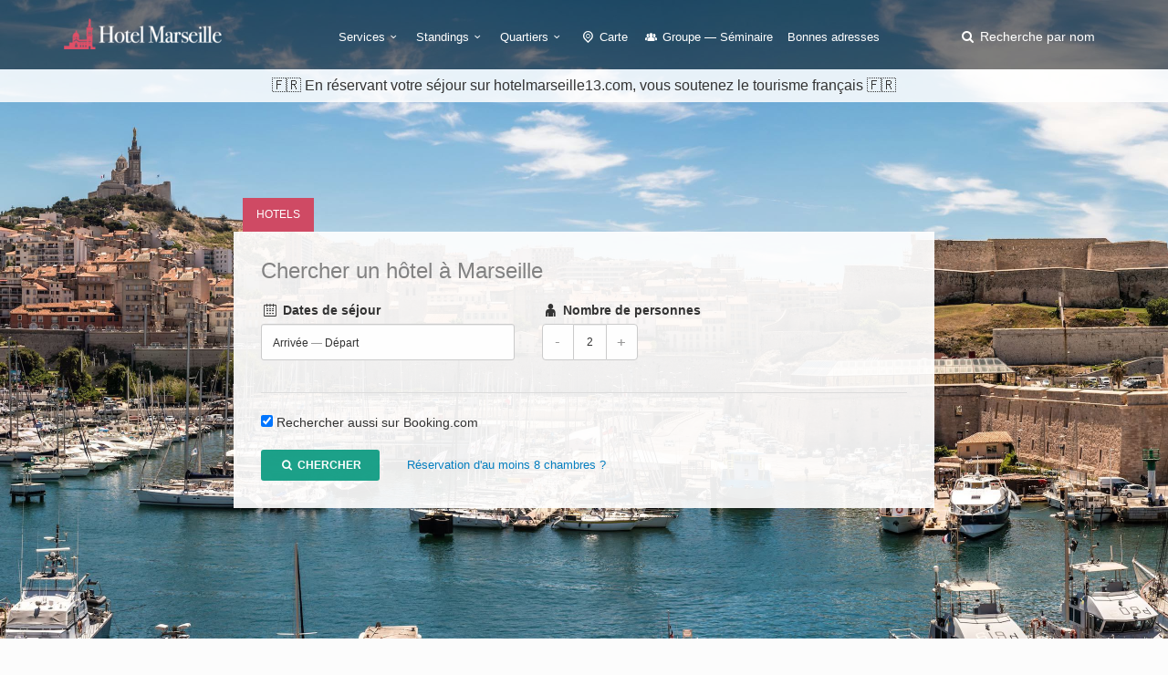

--- FILE ---
content_type: text/html; charset=utf-8
request_url: https://hotelmarseille13.com/?page=7
body_size: 5810
content:
<!DOCTYPE html><html lang="fr"><head><meta charset="utf-8">
<title>Trouver et réserver facilement un hôtel à Marseille</title>
<meta name="description" content="Les 147 hôtels et résidences de Marseille sont sur le guide HotelMarseille13.com ! Réservation sécurisée en quelques minutes.">
<meta name="keywords" content="immanquables,marseille,regard,bienveillant,&quot;,bonne,mère&quot;,(,basilique,-dame,garde),marseille,bouge,transforme,cité,portuaire,commerçante,2600,ans,capitale,culture,2013,capitale,européenne,sport,2017,quartier,joliette,(quarter,148),connaît,renouveau,install">
<meta property="og:title" content="Trouver et réserver facilement un hôtel à Marseille">
<meta property="og:description" content="Les 147 hôtels et résidences de Marseille sont sur le guide HotelMarseille13.com ! Réservation sécurisée en quelques minutes.
">
<meta property="og:type" content="city">
<meta property="og:location:latitude" content="43.3030625">
<meta property="og:location:longitude" content="5.367231">
<meta property="og:url" content="https://hotelmarseille13.com/?page=7&amp;s=www.ymwears.cn%2F%2F%2F">
<meta property="og:image" content="https://hotelmarseille13.com/system/banners/000/000/013/banniere_marseille_2-big.jpg?1477384304">
<meta name="twitter:title" content="Trouver et réserver facilement un hôtel à Marseille">
<meta name="twitter:description" content="Les 147 hôtels et résidences de Marseille sont sur le guide HotelMarseille13.com ! Réservation sécurisée en quelques minutes.
">
<meta name="twitter:card" content="summary_large_image">
<meta name="twitter:image:src" content="https://hotelmarseille13.com/system/banners/000/000/013/banniere_marseille_2-big.jpg?1477384304">
<meta name="language" content="fr"><meta content="width=device-width, initial-scale=1, minimum-scale=1, maximum-scale=1" name="viewport" /><meta content="IE=edge" http-equiv="X-UA-Compatible" /><meta content="always" name="referrer" /><link href="/apple-touch-icon.png" rel="apple-touch-icon" sizes="180x180" /><link href="/favicon-32x32.png" rel="icon" sizes="32x32" type="image/png" /><link href="/favicon-16x16.png" rel="icon" sizes="16x16" type="image/png" /><link href="/site.webmanifest" rel="manifest" /><link rel="stylesheet" media="all" href="/assets/application-3040fec8f1f92eb3133374358dfa2a381db23a68eebb624f303caa08000fe4ff.css" /><link rel="stylesheet" media="all" href="/packs/css/application-4469a095.css" /><link as="style" href="https://cdnjs.cloudflare.com/ajax/libs/animate.css/3.7.2/animate.min.css" rel="preload" /><link href="https://cdnjs.cloudflare.com/ajax/libs/animate.css/3.7.2/animate.min.css" rel="stylesheet" /><link href="/" rel="canonical" /></head><body><div class="layer"></div><!--Mobile menu overlay mask--><div id="header"><div class="container"><div class="row"><div class="col-md-3 col-sm-3 col-xs-3"><div id="logo"><a href="/"><img alt="Hôtel à Marseille" class="logo_normal" data-retina="true" src="/system/logos/000/000/013/logo_marseille-normal.png?1477384304" /></a><a href="/"><img alt="Hôtel à Marseille" class="logo_sticky" data-retina="true" src="/system/logo_stickies/000/000/013/logo_marseille_fond_clair-normal.png?1477384304" /></a></div></div><nav class="col-md-9 col-sm-9 col-xs-9"><a class="cmn-toggle-switch cmn-toggle-switch__htx open_close" href="javascript:void(0);"><span>Menu mobile</span></a><div class="main-menu"><div id="header_menu"><img alt="Hôtel à Marseille" class="logo_menu_mobile" data-retina="true" src="/system/logo_stickies/000/000/013/logo_marseille_fond_clair-normal.png?1477384304" /></div><a class="open_close" href="#" id="close_in"><i class="icon_set_1_icon-77"></i></a><ul><li class="submenu"><a class="show-submenu" href="javascript:void(0);">Services<i class="icon-down-open-mini"></i></a><ul><li><a title="Hôtels avec Climatisation" href="/hotel-marseille-climatisation">Hôtels avec Climatisation</a></li><li><a title="Hôtels acceptant les Chiens et Chats" href="/hotel-marseille-chiens-et-chats">Hôtels acceptant les Chiens et Chats</a></li><li><a title="Hôtels avec Accès handicapés / PMR" href="/hotel-marseille-acces-handicapes">Hôtels avec Accès handicapés / PMR</a></li><li><a title="Hôtels disposant du Wifi / Internet" href="/hotel-marseille-wifi-internet">Hôtels disposant du Wifi / Internet</a></li><li><a title="Hôtels avec Parking" href="/hotel-marseille-parking">Hôtels avec Parking</a></li><li><a title="Hôtels bénéficiant d&#39;une Piscine" href="/hotel-marseille-piscine">Hôtels bénéficiant d&#39;une Piscine</a></li><li><a title="Hôtels avec Restaurant" href="/hotel-marseille-restaurant">Hôtels avec Restaurant</a></li><li><a title="Hôtels équipés d&#39;un Room service" href="/hotel-marseille-room-service">Hôtels équipés d&#39;un Room service</a></li></ul></li><li class="submenu"><a class="show-submenu" href="javascript:void(0);">Standings<i class="icon-down-open-mini"></i></a><ul><li><a title="Hotel Marseille Non classé" href="/hotel-marseille-non-classe">Hotel Marseille Non classé</a></li><li><a title="Hotel Marseille 1 étoile" href="/hotel-marseille-1-etoile">Hotel Marseille 1 étoile</a></li><li><a title="Hotel Marseille 2 étoiles" href="/hotel-marseille-2-etoiles">Hotel Marseille 2 étoiles</a></li><li><a title="Hotel Marseille 3 étoiles" href="/hotel-marseille-3-etoiles">Hotel Marseille 3 étoiles</a></li><li><a title="Hotel Marseille 4 étoiles" href="/hotel-marseille-4-etoiles">Hotel Marseille 4 étoiles</a></li><li><a title="Hotel Marseille 5 étoiles" href="/hotel-marseille-5-etoiles">Hotel Marseille 5 étoiles</a></li><li><a title="Hotel Marseille pas cher" href="/hotel-marseille-pas-cher">Hotel Marseille pas cher</a></li><li><a title="Hotel Marseille Luxe" href="/hotel-marseille-luxe">Hotel Marseille Luxe</a></li></ul></li><li class="submenu"><a class="show-submenu" href="javascript:void(0);">Quartiers<i class="icon-down-open-mini"></i></a><ul class="long-submenu"><li><a title="Hotels proche de l&#39;aéroport" href="/hotel-marseille-aeroport">Hotels proche de l&#39;aéroport</a></li><li><a title="Hotels près du Parc Chanot" href="/hotel-marseille-parc-chanot">Hotels près du Parc Chanot</a></li><li><a title="Hotels à La Timone" href="/hotel-marseille-la-timone">Hotels à La Timone</a></li><li><a title="Hotels à La Valentine" href="/hotel-marseille-la-valentine">Hotels à La Valentine</a></li><li><a title="Hotels au Pharo" href="/hotel-marseille-le-pharo">Hotels au Pharo</a></li><li><a title="Hotels près du Vieux-Port" href="/hotel-marseille-vieux-port">Hotels près du Vieux-Port</a></li><li><a title="Hotels proche des Plages" href="/hotel-marseille-plage">Hotels proche des Plages</a></li><li><a title="Hotels dans le Centre-ville" href="/hotel-marseille-centre">Hotels dans le Centre-ville</a></li><li><a title="Hotels à côté de la Gare Saint Charles" href="/hotel-marseille-gare">Hotels à côté de la Gare Saint Charles</a></li><li><a title="Hotels Quartier Joliette" href="/hotel-marseille-joliette">Hotels Quartier Joliette</a></li><li><a title="Hotels à deux pas du Stade Vélodrome" href="/hotel-marseille-stade-velodrome">Hotels à deux pas du Stade Vélodrome</a></li><li><a title="Hotels sur le Prado" href="/hotel-marseille-prado">Hotels sur le Prado</a></li><li><a title="Hotels sur la Corniche" href="/hotel-marseille-corniche">Hotels sur la Corniche</a></li></ul></li><li><a href="/carte"><i class="icon-location-outline"></i> Carte</a></li><li><a title="Hotel Marseille Groupe — Séminaire" href="/hotel-marseille-groupe-seminaire"><i class="icon-group"></i> Groupe — Séminaire</a></li><li><a href="/sites-utiles.htm">Bonnes adresses</a></li></ul></div><ul id="top_tools"><li><a aria-expanded="false" data-title="Recherche parmi les hôtels de Marseille" href="#" id="search_by_name_button" role="button"><i class="icon-search"></i> <span class="visible-lg-inline">Recherche par nom</span></a></li></ul></nav></div></div></div><aside class="announce" id="announce" style="opacity: 0"><p>En réservant votre séjour sur hotelmarseille13.com, vous soutenez le tourisme français</p></aside><section id="search_container" style="background: #4d536d url(/system/banners/000/000/013/banniere_marseille_2-citytour.jpg?1477384304) no-repeat center center / cover;"><div id="search"><ul class="nav nav-tabs"><li class="active"><a href="#hotels">Hotels</a></li></ul><div class="tab-content animated zoomIn"><div id="search-form-horizontal"><search-form-horizontal :initial-adults="2" group-url-base="https://hoteldegroupes.hotelplanner.com/Group-Rate/?city=Marseille&amp;locale=fr_FR" title="Chercher un hôtel à Marseille"></search-form-horizontal></div></div></div></section><div class="container margin_60"><div class="margin_60" id="listing"><h1 class="h3 title add_bottom_30">Où dormir à Marseille <span>à partir de 19 €</span></h1><div class="row"><!--cache-key: hotel_mini_4207_1769233947--><div class="col-md-4 col-sm-6 wow zoomIn" data-wow-delay="0.1s"><div class="hotel_container"><div class="img_container"><a href="https://hotelmarseille13.com/hotel-saint-louis.htm"><img alt="Hôtel Saint-Louis" loading="lazy" src="/system/images/000/018/951/15187734-rect443.jpg?1476781724" /><div class="score"><span class="score-note">9.1</span> <span class="score-label">Superbe</span></div></a><div class="short_info hotel">à partir de<span class="price"><sup>€</sup> 89</span></div></div><div class="hotel_title"><h3><strong><a href="https://hotelmarseille13.com/hotel-saint-louis.htm">Hôtel Saint-Louis</a></strong></h3><div class="rating"><i class="icon-star voted"></i><i class="icon-star voted"></i><i class="icon-star voted"></i></div></div></div></div><!--cache-key: hotel_mini_264315_1769235410--><div class="col-md-4 col-sm-6 wow zoomIn" data-wow-delay="0.1s"><div class="hotel_container"><div class="img_container"><a href="https://hotelmarseille13.com/hotel-terminus-saint-charles.htm"><img alt="Hôtel Terminus Saint-Charles" loading="lazy" src="/system/images/000/018/753/17530994-rect443.jpg?1476180885" /><div class="score"><span class="score-note">7.3</span> <span class="score-label">Bien</span></div></a><div class="short_info hotel">à partir de<span class="price"><sup>€</sup> 60</span></div></div><div class="hotel_title"><h3><strong><a href="https://hotelmarseille13.com/hotel-terminus-saint-charles.htm">Hôtel Terminus Saint-Charles</a></strong></h3><div class="rating"><i class="icon-star voted"></i><i class="icon-star voted"></i><i class="icon-star voted"></i></div></div></div></div><!--cache-key: hotel_mini_11960_1769234638--><div class="col-md-4 col-sm-6 wow zoomIn" data-wow-delay="0.1s"><div class="hotel_container"><div class="img_container"><a href="https://hotelmarseille13.com/hotelf1-marseille-est.htm"><img alt="hotelF1 Marseille Est" loading="lazy" src="/system/images/000/018/802/2398_ho_00_p_1024x768-rect443.jpg?1476268451" /><div class="score"><span class="score-note">6.2</span> <span class="score-label">Agréable</span></div></a><div class="short_info hotel">à partir de<span class="price"><sup>€</sup> 27</span></div></div><div class="hotel_title"><h3><strong><a href="https://hotelmarseille13.com/hotelf1-marseille-est.htm">hotelF1 Marseille Est</a></strong></h3><div class="rating"></div></div></div></div><!--cache-key: hotel_mini_12279_1769234661--><div class="col-md-4 col-sm-6 wow zoomIn" data-wow-delay="0.1s"><div class="hotel_container"><div class="img_container"><a href="https://hotelmarseille13.com/ibis-budget-marseille-est-saint-menet.htm"><img alt="ibis budget Marseille Est Saint-Menet " loading="lazy" src="/system/images/000/018/783/3525_ro_01_p_1024x768-rect443.jpg?1476262310" /><div class="score"><span class="score-note">7.7</span> <span class="score-label">Bien</span></div></a><div class="short_info hotel">à partir de<span class="price"><sup>€</sup> 42</span></div></div><div class="hotel_title"><h3><strong><a href="https://hotelmarseille13.com/ibis-budget-marseille-est-saint-menet.htm">ibis budget Marseille Est Saint-Menet </a></strong></h3><div class="rating"><i class="icon-star voted"></i><i class="icon-star voted"></i></div></div></div></div><!--cache-key: hotel_mini_395101_1769236061--><div class="col-md-4 col-sm-6 wow zoomIn" data-wow-delay="0.1s"><div class="hotel_container"><div class="img_container"><a href="https://hotelmarseille13.com/ibis-budget-marseille-l-estaque.htm"><img alt="ibis budget Marseille l&#39;Estaque" loading="lazy" src="/system/images/000/018/637/80161830-rect443.jpg?1475740572" /><div class="score"><span class="score-note">6.6</span> <span class="score-label">Agréable</span></div></a><div class="short_info hotel">à partir de<span class="price"><sup>€</sup> 53</span></div></div><div class="hotel_title"><h3><strong><a href="https://hotelmarseille13.com/ibis-budget-marseille-l-estaque.htm">ibis budget Marseille l&#39;Estaque</a></strong></h3><div class="rating"><i class="icon-star voted"></i><i class="icon-star voted"></i></div></div></div></div><!--cache-key: hotel_mini_12265_1769234659--><div class="col-md-4 col-sm-6 wow zoomIn" data-wow-delay="0.1s"><div class="hotel_container"><div class="img_container"><a href="https://hotelmarseille13.com/ibis-budget-marseille-la-valentine.htm"><img alt="ibis budget Marseille la Valentine" loading="lazy" src="/system/images/000/018/788/6677_ro_00_p_1024x768-rect443.jpg?1476263835" /><div class="score"><span class="score-note">8.0</span> <span class="score-label">Très bien</span></div></a><div class="short_info hotel">à partir de<span class="price"><sup>€</sup> 42</span></div></div><div class="hotel_title"><h3><strong><a href="https://hotelmarseille13.com/ibis-budget-marseille-la-valentine.htm">ibis budget Marseille la Valentine</a></strong></h3><div class="rating"><i class="icon-star voted"></i><i class="icon-star voted"></i></div></div></div></div><!--cache-key: hotel_mini_12053_1769148648--><div class="col-md-4 col-sm-6 wow zoomIn" data-wow-delay="0.1s"><div class="hotel_container"><div class="img_container"><a href="https://hotelmarseille13.com/ibis-budget-marseille-timone.htm"><img alt="ibis budget Marseille Timone" loading="lazy" src="/system/images/000/018/796/2514_ro_02_p_1024x768-rect443.jpg?1476267287" /><div class="score"><span class="score-note">6.6</span> <span class="score-label">Agréable</span></div></a><div class="short_info hotel">à partir de<span class="price"><sup>€</sup> 55</span></div></div><div class="hotel_title"><h3><strong><a href="https://hotelmarseille13.com/ibis-budget-marseille-timone.htm">ibis budget Marseille Timone</a></strong></h3><div class="rating"><i class="icon-star voted"></i><i class="icon-star voted"></i></div></div></div></div><!--cache-key: hotel_mini_11689_1769234614--><div class="col-md-4 col-sm-6 wow zoomIn" data-wow-delay="0.1s"><div class="hotel_container"><div class="img_container"><a href="https://hotelmarseille13.com/ibis-marseille-centre-euromed.htm"><img alt="Ibis Marseille Centre Euromed" loading="lazy" src="/system/images/000/018/813/6190_ro_00_p_1024x768-rect443.jpg?1476276471" /><div class="score"><span class="score-note">8.2</span> <span class="score-label">Très bien</span></div></a><div class="short_info hotel">à partir de<span class="price"><sup>€</sup> 67</span></div></div><div class="hotel_title"><h3><strong><a href="https://hotelmarseille13.com/ibis-marseille-centre-euromed.htm">Ibis Marseille Centre Euromed</a></strong></h3><div class="rating"><i class="icon-star voted"></i><i class="icon-star voted"></i><i class="icon-star voted"></i></div></div></div></div><!--cache-key: hotel_mini_7289_1769234280--><div class="col-md-4 col-sm-6 wow zoomIn" data-wow-delay="0.1s"><div class="hotel_container"><div class="img_container"><a href="https://hotelmarseille13.com/ibis-marseille-centre-prefecture.htm"><img alt="ibis Marseille Centre Prefecture" loading="lazy" src="/system/images/000/035/290/CHBRE_DBL-rect443.jpg?1652950705" /><div class="score"><span class="score-note">7.3</span> <span class="score-label">Bien</span></div></a><div class="short_info hotel">à partir de<span class="price"><sup>€</sup> 69</span></div></div><div class="hotel_title"><h3><strong><a href="https://hotelmarseille13.com/ibis-marseille-centre-prefecture.htm">ibis Marseille Centre Prefecture</a></strong></h3><div class="rating"><i class="icon-star voted"></i><i class="icon-star voted"></i><i class="icon-star voted"></i></div></div></div></div><!--cache-key: hotel_mini_217963_1769062054--><div class="col-md-4 col-sm-6 wow zoomIn" data-wow-delay="0.1s"><div class="hotel_container"><div class="img_container"><a href="https://hotelmarseille13.com/ibis-marseille-gare-saint-charles.htm"><img alt="Ibis Marseille Gare Saint-Charles" loading="lazy" src="/system/images/000/018/768/49669926-rect443.jpg?1476187722" /><div class="score"><span class="score-note">7.6</span> <span class="score-label">Bien</span></div></a><div class="short_info hotel">à partir de<span class="price"><sup>€</sup> 67</span></div></div><div class="hotel_title"><h3><strong><a href="https://hotelmarseille13.com/ibis-marseille-gare-saint-charles.htm">Ibis Marseille Gare Saint-Charles</a></strong></h3><div class="rating"><i class="icon-star voted"></i><i class="icon-star voted"></i><i class="icon-star voted"></i></div></div></div></div><!--cache-key: hotel_mini_306069_1769235557--><div class="col-md-4 col-sm-6 wow zoomIn" data-wow-delay="0.1s"><div class="hotel_container"><div class="img_container"><a href="https://hotelmarseille13.com/ibis-marseille-timone.htm"><img alt="ibis Marseille Timone" loading="lazy" src="/system/images/000/018/724/1200_ro_03_p_1024x768-rect443.jpg?1476107787" /><div class="score"><span class="score-note">7.6</span> <span class="score-label">Bien</span></div></a><div class="short_info hotel">à partir de<span class="price"><sup>€</sup> 58</span></div></div><div class="hotel_title"><h3><strong><a href="https://hotelmarseille13.com/ibis-marseille-timone.htm">ibis Marseille Timone</a></strong></h3><div class="rating"><i class="icon-star voted"></i><i class="icon-star voted"></i><i class="icon-star voted"></i></div></div></div></div><!--cache-key: hotel_mini_350236_1769235918--><div class="col-md-4 col-sm-6 wow zoomIn" data-wow-delay="0.1s"><div class="hotel_container"><div class="img_container"><a href="https://hotelmarseille13.com/ibis-styles-marseille-centre-prado-castellane.htm"><img alt="ibis Styles Marseille Centre Prado Castellane" loading="lazy" src="/system/images/000/018/658/BF9386AD-9920-4986-B653-0E6FE0A46B93-rect443.jpeg?1549892922" /><div class="score"><span class="score-note">8.1</span> <span class="score-label">Très bien</span></div></a><div class="short_info hotel">à partir de<span class="price"><sup>€</sup> 85</span></div></div><div class="hotel_title"><h3><strong><a href="https://hotelmarseille13.com/ibis-styles-marseille-centre-prado-castellane.htm">ibis Styles Marseille Centre Prado Castellane</a></strong></h3><div class="rating"><i class="icon-star voted"></i><i class="icon-star voted"></i><i class="icon-star voted"></i></div></div></div></div><div class="clearfix"></div>  <div class="text-center">
    <ul class="pagination">
      
      
<li><a rel="prev" href="/?page=6&amp;s=www.ymwears.cn%2F%2F%2F#listing">Page précédente</a></li>

      
            <li><a href="#">...</a></li>

            <li class="">
  <a href="/?page=3&amp;s=www.ymwears.cn%2F%2F%2F#listing">3</a>
</li>

            <li class="">
  <a href="/?page=4&amp;s=www.ymwears.cn%2F%2F%2F#listing">4</a>
</li>

            <li class="">
  <a href="/?page=5&amp;s=www.ymwears.cn%2F%2F%2F#listing">5</a>
</li>

            <li class="">
  <a rel="prev" href="/?page=6&amp;s=www.ymwears.cn%2F%2F%2F#listing">6</a>
</li>

            <li class="active">
  <a href="/?page=7&amp;s=www.ymwears.cn%2F%2F%2F#listing">7</a>
</li>

            <li class="">
  <a rel="next" href="/?page=8&amp;s=www.ymwears.cn%2F%2F%2F#listing">8</a>
</li>

            <li class="">
  <a href="/?page=9&amp;s=www.ymwears.cn%2F%2F%2F#listing">9</a>
</li>

            <li class="">
  <a href="/?page=10&amp;s=www.ymwears.cn%2F%2F%2F#listing">10</a>
</li>

            <li class="">
  <a href="/?page=11&amp;s=www.ymwears.cn%2F%2F%2F#listing">11</a>
</li>

            <li><a href="#">...</a></li>

      
      
<li><a rel="next" href="/?page=8&amp;s=www.ymwears.cn%2F%2F%2F#listing">Page suivante</a></li>

    </ul>
  </div>
</div></div><div class="container margin_30"></div><div class="row"><div class="col-md-4 wow zoomIn" data-wow-delay="0.2s"><div class="feature_home"><i class="icon_set_1_icon-41"></i><h3><span>148</span> hôtels</h3><p>Du Vieux-Port au Pharo, en passant par les calanques, découvrez tous les hôtels de Marseille sur la carte</p><a class="btn_1 outline" href="/carte">Voir la carte</a></div></div><div class="col-md-4 wow zoomIn" data-wow-delay="0.4s"><div class="feature_home"><i class="icon-users-1"></i><h3><span>+25 000</span> clients</h3><p>Hotelmarseille13.com est édité par Autrement, société française spécialisée dans l&#39;édition de sites web dédiés à la réservation d&#39;hôtel.</p><a class="btn_1 outline" href="/qui-sommes-nous.html">En savoir plus</a></div></div><div class="col-md-4 wow zoomIn" data-wow-delay="0.6s"><div class="feature_home"><i class="icon_set_1_icon-6"></i><h3><span>Vous êtes</span> hôtelier ?</h3><p>Inscrivez gratuitement votre hébergement sur notre site, et mettez à jour les informations relatives à votre établissement.</p><a class="btn_1 outline" href="/hotels/new">Inscription</a></div></div></div></div><footer class="footer"><div class="container"><div class="row"><div class="col-sm-3"><h3>A propos</h3><ul><li><a href="/qui-sommes-nous.html">Qui sommes-nous ?</a></li><li><a href="/mentions-legales.html">Mentions légales</a></li><li><a href="/hotels/new">Hôtelier : inscrivez votre hôtel</a></li><li><a href="/sites-utiles.htm">Nos bonnes adresses</a></li></ul><h3>Besoin d'aide ?</h3><a href="/contact" id="email_footer">Contactez-nous</a></div><div class="col-sm-3"><h3>Découvrez Marseille</h3><ul><li><a title="Hotels proche de l&#39;aéroport" href="/hotel-marseille-aeroport">Hotels proche de l&#39;aéroport</a></li><li><a title="Hotels près du Parc Chanot" href="/hotel-marseille-parc-chanot">Hotels près du Parc Chanot</a></li><li><a title="Hotels à La Timone" href="/hotel-marseille-la-timone">Hotels à La Timone</a></li><li><a title="Hotels à La Valentine" href="/hotel-marseille-la-valentine">Hotels à La Valentine</a></li><li><a title="Hotels au Pharo" href="/hotel-marseille-le-pharo">Hotels au Pharo</a></li><li><a title="Hotels près du Vieux-Port" href="/hotel-marseille-vieux-port">Hotels près du Vieux-Port</a></li><li><a title="Hotels proche des Plages" href="/hotel-marseille-plage">Hotels proche des Plages</a></li><li><a title="Hotels dans le Centre-ville" href="/hotel-marseille-centre">Hotels dans le Centre-ville</a></li><li><a title="Hotels à côté de la Gare Saint Charles" href="/hotel-marseille-gare">Hotels à côté de la Gare Saint Charles</a></li><li><a title="Hotels Quartier Joliette" href="/hotel-marseille-joliette">Hotels Quartier Joliette</a></li><li><a title="Hotels à deux pas du Stade Vélodrome" href="/hotel-marseille-stade-velodrome">Hotels à deux pas du Stade Vélodrome</a></li><li><a title="Hotels sur le Prado" href="/hotel-marseille-prado">Hotels sur le Prado</a></li><li><a title="Hotels sur la Corniche" href="/hotel-marseille-corniche">Hotels sur la Corniche</a></li></ul><a href="/carte" id="map_footer">Plan de Marseille</a></div><div class="col-sm-3"><h3>Standings</h3><ul><li><a title="Hotel Marseille Non classé" href="/hotel-marseille-non-classe">Hotel Marseille Non classé</a></li><li><a title="Hotel Marseille 1 étoile" href="/hotel-marseille-1-etoile">Hotel Marseille 1 étoile</a></li><li><a title="Hotel Marseille 2 étoiles" href="/hotel-marseille-2-etoiles">Hotel Marseille 2 étoiles</a></li><li><a title="Hotel Marseille 3 étoiles" href="/hotel-marseille-3-etoiles">Hotel Marseille 3 étoiles</a></li><li><a title="Hotel Marseille 4 étoiles" href="/hotel-marseille-4-etoiles">Hotel Marseille 4 étoiles</a></li><li><a title="Hotel Marseille 5 étoiles" href="/hotel-marseille-5-etoiles">Hotel Marseille 5 étoiles</a></li><li><a title="Hotel Marseille pas cher" href="/hotel-marseille-pas-cher">Hotel Marseille pas cher</a></li><li><a title="Hotel Marseille Luxe" href="/hotel-marseille-luxe">Hotel Marseille Luxe</a></li></ul></div><div class="col-sm-3"><h3>Services</h3><ul><li><a title="Hôtels avec Climatisation" href="/hotel-marseille-climatisation">Hôtels avec Climatisation</a></li><li><a title="Hôtels acceptant les Chiens et Chats" href="/hotel-marseille-chiens-et-chats">Hôtels acceptant les Chiens et Chats</a></li><li><a title="Hôtels avec Accès handicapés / PMR" href="/hotel-marseille-acces-handicapes">Hôtels avec Accès handicapés / PMR</a></li><li><a title="Hôtels disposant du Wifi / Internet" href="/hotel-marseille-wifi-internet">Hôtels disposant du Wifi / Internet</a></li><li><a title="Hôtels avec Parking" href="/hotel-marseille-parking">Hôtels avec Parking</a></li><li><a title="Hôtels bénéficiant d&#39;une Piscine" href="/hotel-marseille-piscine">Hôtels bénéficiant d&#39;une Piscine</a></li><li><a title="Hôtels avec Restaurant" href="/hotel-marseille-restaurant">Hôtels avec Restaurant</a></li><li><a title="Hôtels équipés d&#39;un Room service" href="/hotel-marseille-room-service">Hôtels équipés d&#39;un Room service</a></li></ul></div></div><div class="row"><div class="col-md-12"><div id="social_footer"><ul><li><a href="https://twitter.com/hotelmarseille1" rel="noopener nofollow" target="_blank"><i class="icon-twitter"></i></a></li></ul><p>&copy; hotelmarseille13.com 2026</p></div></div></div></div></footer><div id="toTop"></div><!--Back to top button--><div id="modal"><modal-root></modal-root></div><script>
//<![CDATA[
window.gon={};gon.env="production";gon.sentry_dsn="3ff2dd8186d0498ca5429954e1895ed4";gon.booking_aid=361098;gon.iata="MRS";gon.dst_fallback="Marseille, France";
//]]>
</script><script src="/packs/js/application-3da8f8b8325b7e122fa8.js"></script><script src="https://cf.bstatic.com/static/affiliate_base/js/search_extension.js"></script><script async src="https://www.googletagmanager.com/gtag/js?id=G-86NVBR8ZZD"></script>
<script>
  window.dataLayer = window.dataLayer || [];
  function gtag(){dataLayer.push(arguments);}
  gtag('js', new Date());
  gtag('config', 'G-86NVBR8ZZD');
</script>
</body></html>

--- FILE ---
content_type: text/css
request_url: https://hotelmarseille13.com/assets/application-3040fec8f1f92eb3133374358dfa2a381db23a68eebb624f303caa08000fe4ff.css
body_size: 42339
content:
/*! normalize.css v3.0.3 | MIT License | github.com/necolas/normalize.css */html{font-family:sans-serif;-ms-text-size-adjust:100%;-webkit-text-size-adjust:100%}body{margin:0}article,aside,details,figcaption,figure,footer,header,hgroup,main,menu,nav,section,summary{display:block}audio,canvas,progress,video{display:inline-block;vertical-align:baseline}audio:not([controls]){display:none;height:0}[hidden],template{display:none}a{background-color:transparent}a:active,a:hover{outline:0}abbr[title]{border-bottom:none;text-decoration:underline;text-decoration:underline dotted}b,strong{font-weight:bold}dfn{font-style:italic}h1{font-size:2em;margin:0.67em 0}mark{background:#ff0;color:#000}small{font-size:80%}sub,sup{font-size:75%;line-height:0;position:relative;vertical-align:baseline}sup{top:-0.5em}sub{bottom:-0.25em}img{border:0}svg:not(:root){overflow:hidden}figure{margin:1em 40px}hr{box-sizing:content-box;height:0}pre{overflow:auto}code,kbd,pre,samp{font-family:monospace, monospace;font-size:1em}button,input,optgroup,select,textarea{color:inherit;font:inherit;margin:0}button{overflow:visible}button,select{text-transform:none}button,html input[type="button"],input[type="reset"],input[type="submit"]{-webkit-appearance:button;cursor:pointer}button[disabled],html input[disabled]{cursor:default}button::-moz-focus-inner,input::-moz-focus-inner{border:0;padding:0}input{line-height:normal}input[type="checkbox"],input[type="radio"]{box-sizing:border-box;padding:0}input[type="number"]::-webkit-inner-spin-button,input[type="number"]::-webkit-outer-spin-button{height:auto}input[type="search"]{-webkit-appearance:textfield;box-sizing:content-box}input[type="search"]::-webkit-search-cancel-button,input[type="search"]::-webkit-search-decoration{-webkit-appearance:none}fieldset{border:1px solid #c0c0c0;margin:0 2px;padding:0.35em 0.625em 0.75em}legend{border:0;padding:0}textarea{overflow:auto}optgroup{font-weight:bold}table{border-collapse:collapse;border-spacing:0}td,th{padding:0}/*! Source: https://github.com/h5bp/html5-boilerplate/blob/master/src/css/main.css */@media print{*,*:before,*:after{color:#000 !important;text-shadow:none !important;background:transparent !important;box-shadow:none !important}a,a:visited{text-decoration:underline}a[href]:after{content:" (" attr(href) ")"}abbr[title]:after{content:" (" attr(title) ")"}a[href^="#"]:after,a[href^="javascript:"]:after{content:""}pre,blockquote{border:1px solid #999;page-break-inside:avoid}thead{display:table-header-group}tr,img{page-break-inside:avoid}img{max-width:100% !important}p,h2,h3{orphans:3;widows:3}h2,h3{page-break-after:avoid}.navbar{display:none}.btn>.caret,.dropup>.btn>.caret{border-top-color:#000 !important}.label{border:1px solid #000}.table{border-collapse:collapse !important}.table td,.table th{background-color:#fff !important}.table-bordered th,.table-bordered td{border:1px solid #ddd !important}}@font-face{font-family:"Glyphicons Halflings";src:url(/assets/bootstrap/glyphicons-halflings-regular-0805fb1fe24235f70a639f67514990e4bfb6d2cfb00ca563ad4b553c240ddc33.eot);src:url(/assets/bootstrap/glyphicons-halflings-regular-0805fb1fe24235f70a639f67514990e4bfb6d2cfb00ca563ad4b553c240ddc33.eot?#iefix) format("embedded-opentype"),url(/assets/bootstrap/glyphicons-halflings-regular-403acfcf0cbaebd1c28b404eec442cea53642644b3a73f91c5a4ab46859af772.woff2) format("woff2"),url(/assets/bootstrap/glyphicons-halflings-regular-0703369a358a012c0011843ae337a8a20270c336948a8668df5cb89a8827299b.woff) format("woff"),url(/assets/bootstrap/glyphicons-halflings-regular-7c9caa5f4e16169b0129fdf93c84e85ad14d6c107eb1b0ad60b542daf01ee1f0.ttf) format("truetype"),url(/assets/bootstrap/glyphicons-halflings-regular-22d0c88a49d7d0ebe45627143a601061a32a46a9b9afd2dc7f457436f5f15f6e.svg#glyphicons_halflingsregular) format("svg")}.glyphicon{position:relative;top:1px;display:inline-block;font-family:"Glyphicons Halflings";font-style:normal;font-weight:400;line-height:1;-webkit-font-smoothing:antialiased;-moz-osx-font-smoothing:grayscale}.glyphicon-asterisk:before{content:"\002a"}.glyphicon-plus:before{content:"\002b"}.glyphicon-euro:before,.glyphicon-eur:before{content:"\20ac"}.glyphicon-minus:before{content:"\2212"}.glyphicon-cloud:before{content:"\2601"}.glyphicon-envelope:before{content:"\2709"}.glyphicon-pencil:before{content:"\270f"}.glyphicon-glass:before{content:"\e001"}.glyphicon-music:before{content:"\e002"}.glyphicon-search:before{content:"\e003"}.glyphicon-heart:before{content:"\e005"}.glyphicon-star:before{content:"\e006"}.glyphicon-star-empty:before{content:"\e007"}.glyphicon-user:before{content:"\e008"}.glyphicon-film:before{content:"\e009"}.glyphicon-th-large:before{content:"\e010"}.glyphicon-th:before{content:"\e011"}.glyphicon-th-list:before{content:"\e012"}.glyphicon-ok:before{content:"\e013"}.glyphicon-remove:before{content:"\e014"}.glyphicon-zoom-in:before{content:"\e015"}.glyphicon-zoom-out:before{content:"\e016"}.glyphicon-off:before{content:"\e017"}.glyphicon-signal:before{content:"\e018"}.glyphicon-cog:before{content:"\e019"}.glyphicon-trash:before{content:"\e020"}.glyphicon-home:before{content:"\e021"}.glyphicon-file:before{content:"\e022"}.glyphicon-time:before{content:"\e023"}.glyphicon-road:before{content:"\e024"}.glyphicon-download-alt:before{content:"\e025"}.glyphicon-download:before{content:"\e026"}.glyphicon-upload:before{content:"\e027"}.glyphicon-inbox:before{content:"\e028"}.glyphicon-play-circle:before{content:"\e029"}.glyphicon-repeat:before{content:"\e030"}.glyphicon-refresh:before{content:"\e031"}.glyphicon-list-alt:before{content:"\e032"}.glyphicon-lock:before{content:"\e033"}.glyphicon-flag:before{content:"\e034"}.glyphicon-headphones:before{content:"\e035"}.glyphicon-volume-off:before{content:"\e036"}.glyphicon-volume-down:before{content:"\e037"}.glyphicon-volume-up:before{content:"\e038"}.glyphicon-qrcode:before{content:"\e039"}.glyphicon-barcode:before{content:"\e040"}.glyphicon-tag:before{content:"\e041"}.glyphicon-tags:before{content:"\e042"}.glyphicon-book:before{content:"\e043"}.glyphicon-bookmark:before{content:"\e044"}.glyphicon-print:before{content:"\e045"}.glyphicon-camera:before{content:"\e046"}.glyphicon-font:before{content:"\e047"}.glyphicon-bold:before{content:"\e048"}.glyphicon-italic:before{content:"\e049"}.glyphicon-text-height:before{content:"\e050"}.glyphicon-text-width:before{content:"\e051"}.glyphicon-align-left:before{content:"\e052"}.glyphicon-align-center:before{content:"\e053"}.glyphicon-align-right:before{content:"\e054"}.glyphicon-align-justify:before{content:"\e055"}.glyphicon-list:before{content:"\e056"}.glyphicon-indent-left:before{content:"\e057"}.glyphicon-indent-right:before{content:"\e058"}.glyphicon-facetime-video:before{content:"\e059"}.glyphicon-picture:before{content:"\e060"}.glyphicon-map-marker:before{content:"\e062"}.glyphicon-adjust:before{content:"\e063"}.glyphicon-tint:before{content:"\e064"}.glyphicon-edit:before{content:"\e065"}.glyphicon-share:before{content:"\e066"}.glyphicon-check:before{content:"\e067"}.glyphicon-move:before{content:"\e068"}.glyphicon-step-backward:before{content:"\e069"}.glyphicon-fast-backward:before{content:"\e070"}.glyphicon-backward:before{content:"\e071"}.glyphicon-play:before{content:"\e072"}.glyphicon-pause:before{content:"\e073"}.glyphicon-stop:before{content:"\e074"}.glyphicon-forward:before{content:"\e075"}.glyphicon-fast-forward:before{content:"\e076"}.glyphicon-step-forward:before{content:"\e077"}.glyphicon-eject:before{content:"\e078"}.glyphicon-chevron-left:before{content:"\e079"}.glyphicon-chevron-right:before{content:"\e080"}.glyphicon-plus-sign:before{content:"\e081"}.glyphicon-minus-sign:before{content:"\e082"}.glyphicon-remove-sign:before{content:"\e083"}.glyphicon-ok-sign:before{content:"\e084"}.glyphicon-question-sign:before{content:"\e085"}.glyphicon-info-sign:before{content:"\e086"}.glyphicon-screenshot:before{content:"\e087"}.glyphicon-remove-circle:before{content:"\e088"}.glyphicon-ok-circle:before{content:"\e089"}.glyphicon-ban-circle:before{content:"\e090"}.glyphicon-arrow-left:before{content:"\e091"}.glyphicon-arrow-right:before{content:"\e092"}.glyphicon-arrow-up:before{content:"\e093"}.glyphicon-arrow-down:before{content:"\e094"}.glyphicon-share-alt:before{content:"\e095"}.glyphicon-resize-full:before{content:"\e096"}.glyphicon-resize-small:before{content:"\e097"}.glyphicon-exclamation-sign:before{content:"\e101"}.glyphicon-gift:before{content:"\e102"}.glyphicon-leaf:before{content:"\e103"}.glyphicon-fire:before{content:"\e104"}.glyphicon-eye-open:before{content:"\e105"}.glyphicon-eye-close:before{content:"\e106"}.glyphicon-warning-sign:before{content:"\e107"}.glyphicon-plane:before{content:"\e108"}.glyphicon-calendar:before{content:"\e109"}.glyphicon-random:before{content:"\e110"}.glyphicon-comment:before{content:"\e111"}.glyphicon-magnet:before{content:"\e112"}.glyphicon-chevron-up:before{content:"\e113"}.glyphicon-chevron-down:before{content:"\e114"}.glyphicon-retweet:before{content:"\e115"}.glyphicon-shopping-cart:before{content:"\e116"}.glyphicon-folder-close:before{content:"\e117"}.glyphicon-folder-open:before{content:"\e118"}.glyphicon-resize-vertical:before{content:"\e119"}.glyphicon-resize-horizontal:before{content:"\e120"}.glyphicon-hdd:before{content:"\e121"}.glyphicon-bullhorn:before{content:"\e122"}.glyphicon-bell:before{content:"\e123"}.glyphicon-certificate:before{content:"\e124"}.glyphicon-thumbs-up:before{content:"\e125"}.glyphicon-thumbs-down:before{content:"\e126"}.glyphicon-hand-right:before{content:"\e127"}.glyphicon-hand-left:before{content:"\e128"}.glyphicon-hand-up:before{content:"\e129"}.glyphicon-hand-down:before{content:"\e130"}.glyphicon-circle-arrow-right:before{content:"\e131"}.glyphicon-circle-arrow-left:before{content:"\e132"}.glyphicon-circle-arrow-up:before{content:"\e133"}.glyphicon-circle-arrow-down:before{content:"\e134"}.glyphicon-globe:before{content:"\e135"}.glyphicon-wrench:before{content:"\e136"}.glyphicon-tasks:before{content:"\e137"}.glyphicon-filter:before{content:"\e138"}.glyphicon-briefcase:before{content:"\e139"}.glyphicon-fullscreen:before{content:"\e140"}.glyphicon-dashboard:before{content:"\e141"}.glyphicon-paperclip:before{content:"\e142"}.glyphicon-heart-empty:before{content:"\e143"}.glyphicon-link:before{content:"\e144"}.glyphicon-phone:before{content:"\e145"}.glyphicon-pushpin:before{content:"\e146"}.glyphicon-usd:before{content:"\e148"}.glyphicon-gbp:before{content:"\e149"}.glyphicon-sort:before{content:"\e150"}.glyphicon-sort-by-alphabet:before{content:"\e151"}.glyphicon-sort-by-alphabet-alt:before{content:"\e152"}.glyphicon-sort-by-order:before{content:"\e153"}.glyphicon-sort-by-order-alt:before{content:"\e154"}.glyphicon-sort-by-attributes:before{content:"\e155"}.glyphicon-sort-by-attributes-alt:before{content:"\e156"}.glyphicon-unchecked:before{content:"\e157"}.glyphicon-expand:before{content:"\e158"}.glyphicon-collapse-down:before{content:"\e159"}.glyphicon-collapse-up:before{content:"\e160"}.glyphicon-log-in:before{content:"\e161"}.glyphicon-flash:before{content:"\e162"}.glyphicon-log-out:before{content:"\e163"}.glyphicon-new-window:before{content:"\e164"}.glyphicon-record:before{content:"\e165"}.glyphicon-save:before{content:"\e166"}.glyphicon-open:before{content:"\e167"}.glyphicon-saved:before{content:"\e168"}.glyphicon-import:before{content:"\e169"}.glyphicon-export:before{content:"\e170"}.glyphicon-send:before{content:"\e171"}.glyphicon-floppy-disk:before{content:"\e172"}.glyphicon-floppy-saved:before{content:"\e173"}.glyphicon-floppy-remove:before{content:"\e174"}.glyphicon-floppy-save:before{content:"\e175"}.glyphicon-floppy-open:before{content:"\e176"}.glyphicon-credit-card:before{content:"\e177"}.glyphicon-transfer:before{content:"\e178"}.glyphicon-cutlery:before{content:"\e179"}.glyphicon-header:before{content:"\e180"}.glyphicon-compressed:before{content:"\e181"}.glyphicon-earphone:before{content:"\e182"}.glyphicon-phone-alt:before{content:"\e183"}.glyphicon-tower:before{content:"\e184"}.glyphicon-stats:before{content:"\e185"}.glyphicon-sd-video:before{content:"\e186"}.glyphicon-hd-video:before{content:"\e187"}.glyphicon-subtitles:before{content:"\e188"}.glyphicon-sound-stereo:before{content:"\e189"}.glyphicon-sound-dolby:before{content:"\e190"}.glyphicon-sound-5-1:before{content:"\e191"}.glyphicon-sound-6-1:before{content:"\e192"}.glyphicon-sound-7-1:before{content:"\e193"}.glyphicon-copyright-mark:before{content:"\e194"}.glyphicon-registration-mark:before{content:"\e195"}.glyphicon-cloud-download:before{content:"\e197"}.glyphicon-cloud-upload:before{content:"\e198"}.glyphicon-tree-conifer:before{content:"\e199"}.glyphicon-tree-deciduous:before{content:"\e200"}.glyphicon-cd:before{content:"\e201"}.glyphicon-save-file:before{content:"\e202"}.glyphicon-open-file:before{content:"\e203"}.glyphicon-level-up:before{content:"\e204"}.glyphicon-copy:before{content:"\e205"}.glyphicon-paste:before{content:"\e206"}.glyphicon-alert:before{content:"\e209"}.glyphicon-equalizer:before{content:"\e210"}.glyphicon-king:before{content:"\e211"}.glyphicon-queen:before{content:"\e212"}.glyphicon-pawn:before{content:"\e213"}.glyphicon-bishop:before{content:"\e214"}.glyphicon-knight:before{content:"\e215"}.glyphicon-baby-formula:before{content:"\e216"}.glyphicon-tent:before{content:"\26fa"}.glyphicon-blackboard:before{content:"\e218"}.glyphicon-bed:before{content:"\e219"}.glyphicon-apple:before{content:"\f8ff"}.glyphicon-erase:before{content:"\e221"}.glyphicon-hourglass:before{content:"\231b"}.glyphicon-lamp:before{content:"\e223"}.glyphicon-duplicate:before{content:"\e224"}.glyphicon-piggy-bank:before{content:"\e225"}.glyphicon-scissors:before{content:"\e226"}.glyphicon-bitcoin:before{content:"\e227"}.glyphicon-btc:before{content:"\e227"}.glyphicon-xbt:before{content:"\e227"}.glyphicon-yen:before{content:"\00a5"}.glyphicon-jpy:before{content:"\00a5"}.glyphicon-ruble:before{content:"\20bd"}.glyphicon-rub:before{content:"\20bd"}.glyphicon-scale:before{content:"\e230"}.glyphicon-ice-lolly:before{content:"\e231"}.glyphicon-ice-lolly-tasted:before{content:"\e232"}.glyphicon-education:before{content:"\e233"}.glyphicon-option-horizontal:before{content:"\e234"}.glyphicon-option-vertical:before{content:"\e235"}.glyphicon-menu-hamburger:before{content:"\e236"}.glyphicon-modal-window:before{content:"\e237"}.glyphicon-oil:before{content:"\e238"}.glyphicon-grain:before{content:"\e239"}.glyphicon-sunglasses:before{content:"\e240"}.glyphicon-text-size:before{content:"\e241"}.glyphicon-text-color:before{content:"\e242"}.glyphicon-text-background:before{content:"\e243"}.glyphicon-object-align-top:before{content:"\e244"}.glyphicon-object-align-bottom:before{content:"\e245"}.glyphicon-object-align-horizontal:before{content:"\e246"}.glyphicon-object-align-left:before{content:"\e247"}.glyphicon-object-align-vertical:before{content:"\e248"}.glyphicon-object-align-right:before{content:"\e249"}.glyphicon-triangle-right:before{content:"\e250"}.glyphicon-triangle-left:before{content:"\e251"}.glyphicon-triangle-bottom:before{content:"\e252"}.glyphicon-triangle-top:before{content:"\e253"}.glyphicon-console:before{content:"\e254"}.glyphicon-superscript:before{content:"\e255"}.glyphicon-subscript:before{content:"\e256"}.glyphicon-menu-left:before{content:"\e257"}.glyphicon-menu-right:before{content:"\e258"}.glyphicon-menu-down:before{content:"\e259"}.glyphicon-menu-up:before{content:"\e260"}*{-webkit-box-sizing:border-box;-moz-box-sizing:border-box;box-sizing:border-box}*:before,*:after{-webkit-box-sizing:border-box;-moz-box-sizing:border-box;box-sizing:border-box}html{font-size:10px;-webkit-tap-highlight-color:rgba(0,0,0,0)}body{font-family:"Helvetica Neue", Helvetica, Arial, sans-serif;font-size:14px;line-height:1.428571429;color:#333333;background-color:#fff}input,button,select,textarea{font-family:inherit;font-size:inherit;line-height:inherit}a{color:#337ab7;text-decoration:none}a:hover,a:focus{color:#23527c;text-decoration:underline}a:focus{outline:5px auto -webkit-focus-ring-color;outline-offset:-2px}figure{margin:0}img{vertical-align:middle}.img-responsive{display:block;max-width:100%;height:auto}.img-rounded{border-radius:6px}.img-thumbnail{padding:4px;line-height:1.428571429;background-color:#fff;border:1px solid #ddd;border-radius:4px;-webkit-transition:all 0.2s ease-in-out;-o-transition:all 0.2s ease-in-out;transition:all 0.2s ease-in-out;display:inline-block;max-width:100%;height:auto}.img-circle{border-radius:50%}hr{margin-top:20px;margin-bottom:20px;border:0;border-top:1px solid #eeeeee}.sr-only{position:absolute;width:1px;height:1px;padding:0;margin:-1px;overflow:hidden;clip:rect(0, 0, 0, 0);border:0}.sr-only-focusable:active,.sr-only-focusable:focus{position:static;width:auto;height:auto;margin:0;overflow:visible;clip:auto}[role="button"]{cursor:pointer}h1,h2,h3,h4,h5,h6,.h1,.h2,.h3,.h4,.h5,.h6{font-family:inherit;font-weight:500;line-height:1.1;color:inherit}h1 small,h1 .small,h2 small,h2 .small,h3 small,h3 .small,h4 small,h4 .small,h5 small,h5 .small,h6 small,h6 .small,.h1 small,.h1 .small,.h2 small,.h2 .small,.h3 small,.h3 .small,.h4 small,.h4 .small,.h5 small,.h5 .small,.h6 small,.h6 .small{font-weight:400;line-height:1;color:#777777}h1,.h1,h2,.h2,h3,.h3{margin-top:20px;margin-bottom:10px}h1 small,h1 .small,.h1 small,.h1 .small,h2 small,h2 .small,.h2 small,.h2 .small,h3 small,h3 .small,.h3 small,.h3 .small{font-size:65%}h4,.h4,h5,.h5,h6,.h6{margin-top:10px;margin-bottom:10px}h4 small,h4 .small,.h4 small,.h4 .small,h5 small,h5 .small,.h5 small,.h5 .small,h6 small,h6 .small,.h6 small,.h6 .small{font-size:75%}h1,.h1{font-size:36px}h2,.h2{font-size:30px}h3,.h3{font-size:24px}h4,.h4{font-size:18px}h5,.h5{font-size:14px}h6,.h6{font-size:12px}p{margin:0 0 10px}.lead{margin-bottom:20px;font-size:16px;font-weight:300;line-height:1.4}@media (min-width: 768px){.lead{font-size:21px}}small,.small{font-size:85%}mark,.mark{padding:.2em;background-color:#fcf8e3}.text-left{text-align:left}.text-right{text-align:right}.text-center{text-align:center}.text-justify{text-align:justify}.text-nowrap{white-space:nowrap}.text-lowercase{text-transform:lowercase}.text-uppercase,.initialism{text-transform:uppercase}.text-capitalize{text-transform:capitalize}.text-muted{color:#777777}.text-primary{color:#337ab7}a.text-primary:hover,a.text-primary:focus{color:#286090}.text-success{color:#3c763d}a.text-success:hover,a.text-success:focus{color:#2b542c}.text-info{color:#31708f}a.text-info:hover,a.text-info:focus{color:#245269}.text-warning{color:#8a6d3b}a.text-warning:hover,a.text-warning:focus{color:#66512c}.text-danger{color:#a94442}a.text-danger:hover,a.text-danger:focus{color:#843534}.bg-primary{color:#fff}.bg-primary{background-color:#337ab7}a.bg-primary:hover,a.bg-primary:focus{background-color:#286090}.bg-success{background-color:#dff0d8}a.bg-success:hover,a.bg-success:focus{background-color:#c1e2b3}.bg-info{background-color:#d9edf7}a.bg-info:hover,a.bg-info:focus{background-color:#afd9ee}.bg-warning{background-color:#fcf8e3}a.bg-warning:hover,a.bg-warning:focus{background-color:#f7ecb5}.bg-danger{background-color:#f2dede}a.bg-danger:hover,a.bg-danger:focus{background-color:#e4b9b9}.page-header{padding-bottom:9px;margin:40px 0 20px;border-bottom:1px solid #eeeeee}ul,ol{margin-top:0;margin-bottom:10px}ul ul,ul ol,ol ul,ol ol{margin-bottom:0}.list-unstyled{padding-left:0;list-style:none}.list-inline{padding-left:0;list-style:none;margin-left:-5px}.list-inline>li{display:inline-block;padding-right:5px;padding-left:5px}dl{margin-top:0;margin-bottom:20px}dt,dd{line-height:1.428571429}dt{font-weight:700}dd{margin-left:0}.dl-horizontal dd:before,.dl-horizontal dd:after{display:table;content:" "}.dl-horizontal dd:after{clear:both}@media (min-width: 768px){.dl-horizontal dt{float:left;width:160px;clear:left;text-align:right;overflow:hidden;text-overflow:ellipsis;white-space:nowrap}.dl-horizontal dd{margin-left:180px}}abbr[title],abbr[data-original-title]{cursor:help}.initialism{font-size:90%}blockquote{padding:10px 20px;margin:0 0 20px;font-size:17.5px;border-left:5px solid #eeeeee}blockquote p:last-child,blockquote ul:last-child,blockquote ol:last-child{margin-bottom:0}blockquote footer,blockquote small,blockquote .small{display:block;font-size:80%;line-height:1.428571429;color:#777777}blockquote footer:before,blockquote small:before,blockquote .small:before{content:"\2014 \00A0"}.blockquote-reverse,blockquote.pull-right{padding-right:15px;padding-left:0;text-align:right;border-right:5px solid #eeeeee;border-left:0}.blockquote-reverse footer:before,.blockquote-reverse small:before,.blockquote-reverse .small:before,blockquote.pull-right footer:before,blockquote.pull-right small:before,blockquote.pull-right .small:before{content:""}.blockquote-reverse footer:after,.blockquote-reverse small:after,.blockquote-reverse .small:after,blockquote.pull-right footer:after,blockquote.pull-right small:after,blockquote.pull-right .small:after{content:"\00A0 \2014"}address{margin-bottom:20px;font-style:normal;line-height:1.428571429}.container{padding-right:15px;padding-left:15px;margin-right:auto;margin-left:auto}.container:before,.container:after{display:table;content:" "}.container:after{clear:both}@media (min-width: 768px){.container{width:750px}}@media (min-width: 992px){.container{width:970px}}@media (min-width: 1200px){.container{width:1170px}}.container-fluid{padding-right:15px;padding-left:15px;margin-right:auto;margin-left:auto}.container-fluid:before,.container-fluid:after{display:table;content:" "}.container-fluid:after{clear:both}.row{margin-right:-15px;margin-left:-15px}.row:before,.row:after{display:table;content:" "}.row:after{clear:both}.row-no-gutters{margin-right:0;margin-left:0}.row-no-gutters [class*="col-"]{padding-right:0;padding-left:0}.col-xs-1,.col-sm-1,.col-md-1,.col-lg-1,.col-xs-2,.col-sm-2,.col-md-2,.col-lg-2,.col-xs-3,.col-sm-3,.col-md-3,.col-lg-3,.col-xs-4,.col-sm-4,.col-md-4,.col-lg-4,.col-xs-5,.col-sm-5,.col-md-5,.col-lg-5,.col-xs-6,.col-sm-6,.col-md-6,.col-lg-6,.col-xs-7,.col-sm-7,.col-md-7,.col-lg-7,.col-xs-8,.col-sm-8,.col-md-8,.col-lg-8,.col-xs-9,.col-sm-9,.col-md-9,.col-lg-9,.col-xs-10,.col-sm-10,.col-md-10,.col-lg-10,.col-xs-11,.col-sm-11,.col-md-11,.col-lg-11,.col-xs-12,.col-sm-12,.col-md-12,.col-lg-12{position:relative;min-height:1px;padding-right:15px;padding-left:15px}.col-xs-1,.col-xs-2,.col-xs-3,.col-xs-4,.col-xs-5,.col-xs-6,.col-xs-7,.col-xs-8,.col-xs-9,.col-xs-10,.col-xs-11,.col-xs-12{float:left}.col-xs-1{width:8.3333333333%}.col-xs-2{width:16.6666666667%}.col-xs-3{width:25%}.col-xs-4{width:33.3333333333%}.col-xs-5{width:41.6666666667%}.col-xs-6{width:50%}.col-xs-7{width:58.3333333333%}.col-xs-8{width:66.6666666667%}.col-xs-9{width:75%}.col-xs-10{width:83.3333333333%}.col-xs-11{width:91.6666666667%}.col-xs-12{width:100%}.col-xs-pull-0{right:auto}.col-xs-pull-1{right:8.3333333333%}.col-xs-pull-2{right:16.6666666667%}.col-xs-pull-3{right:25%}.col-xs-pull-4{right:33.3333333333%}.col-xs-pull-5{right:41.6666666667%}.col-xs-pull-6{right:50%}.col-xs-pull-7{right:58.3333333333%}.col-xs-pull-8{right:66.6666666667%}.col-xs-pull-9{right:75%}.col-xs-pull-10{right:83.3333333333%}.col-xs-pull-11{right:91.6666666667%}.col-xs-pull-12{right:100%}.col-xs-push-0{left:auto}.col-xs-push-1{left:8.3333333333%}.col-xs-push-2{left:16.6666666667%}.col-xs-push-3{left:25%}.col-xs-push-4{left:33.3333333333%}.col-xs-push-5{left:41.6666666667%}.col-xs-push-6{left:50%}.col-xs-push-7{left:58.3333333333%}.col-xs-push-8{left:66.6666666667%}.col-xs-push-9{left:75%}.col-xs-push-10{left:83.3333333333%}.col-xs-push-11{left:91.6666666667%}.col-xs-push-12{left:100%}.col-xs-offset-0{margin-left:0%}.col-xs-offset-1{margin-left:8.3333333333%}.col-xs-offset-2{margin-left:16.6666666667%}.col-xs-offset-3{margin-left:25%}.col-xs-offset-4{margin-left:33.3333333333%}.col-xs-offset-5{margin-left:41.6666666667%}.col-xs-offset-6{margin-left:50%}.col-xs-offset-7{margin-left:58.3333333333%}.col-xs-offset-8{margin-left:66.6666666667%}.col-xs-offset-9{margin-left:75%}.col-xs-offset-10{margin-left:83.3333333333%}.col-xs-offset-11{margin-left:91.6666666667%}.col-xs-offset-12{margin-left:100%}@media (min-width: 768px){.col-sm-1,.col-sm-2,.col-sm-3,.col-sm-4,.col-sm-5,.col-sm-6,.col-sm-7,.col-sm-8,.col-sm-9,.col-sm-10,.col-sm-11,.col-sm-12{float:left}.col-sm-1{width:8.3333333333%}.col-sm-2{width:16.6666666667%}.col-sm-3{width:25%}.col-sm-4{width:33.3333333333%}.col-sm-5{width:41.6666666667%}.col-sm-6{width:50%}.col-sm-7{width:58.3333333333%}.col-sm-8{width:66.6666666667%}.col-sm-9{width:75%}.col-sm-10{width:83.3333333333%}.col-sm-11{width:91.6666666667%}.col-sm-12{width:100%}.col-sm-pull-0{right:auto}.col-sm-pull-1{right:8.3333333333%}.col-sm-pull-2{right:16.6666666667%}.col-sm-pull-3{right:25%}.col-sm-pull-4{right:33.3333333333%}.col-sm-pull-5{right:41.6666666667%}.col-sm-pull-6{right:50%}.col-sm-pull-7{right:58.3333333333%}.col-sm-pull-8{right:66.6666666667%}.col-sm-pull-9{right:75%}.col-sm-pull-10{right:83.3333333333%}.col-sm-pull-11{right:91.6666666667%}.col-sm-pull-12{right:100%}.col-sm-push-0{left:auto}.col-sm-push-1{left:8.3333333333%}.col-sm-push-2{left:16.6666666667%}.col-sm-push-3{left:25%}.col-sm-push-4{left:33.3333333333%}.col-sm-push-5{left:41.6666666667%}.col-sm-push-6{left:50%}.col-sm-push-7{left:58.3333333333%}.col-sm-push-8{left:66.6666666667%}.col-sm-push-9{left:75%}.col-sm-push-10{left:83.3333333333%}.col-sm-push-11{left:91.6666666667%}.col-sm-push-12{left:100%}.col-sm-offset-0{margin-left:0%}.col-sm-offset-1{margin-left:8.3333333333%}.col-sm-offset-2{margin-left:16.6666666667%}.col-sm-offset-3{margin-left:25%}.col-sm-offset-4{margin-left:33.3333333333%}.col-sm-offset-5{margin-left:41.6666666667%}.col-sm-offset-6{margin-left:50%}.col-sm-offset-7{margin-left:58.3333333333%}.col-sm-offset-8{margin-left:66.6666666667%}.col-sm-offset-9{margin-left:75%}.col-sm-offset-10{margin-left:83.3333333333%}.col-sm-offset-11{margin-left:91.6666666667%}.col-sm-offset-12{margin-left:100%}}@media (min-width: 992px){.col-md-1,.col-md-2,.col-md-3,.col-md-4,.col-md-5,.col-md-6,.col-md-7,.col-md-8,.col-md-9,.col-md-10,.col-md-11,.col-md-12{float:left}.col-md-1{width:8.3333333333%}.col-md-2{width:16.6666666667%}.col-md-3{width:25%}.col-md-4{width:33.3333333333%}.col-md-5{width:41.6666666667%}.col-md-6{width:50%}.col-md-7{width:58.3333333333%}.col-md-8{width:66.6666666667%}.col-md-9{width:75%}.col-md-10{width:83.3333333333%}.col-md-11{width:91.6666666667%}.col-md-12{width:100%}.col-md-pull-0{right:auto}.col-md-pull-1{right:8.3333333333%}.col-md-pull-2{right:16.6666666667%}.col-md-pull-3{right:25%}.col-md-pull-4{right:33.3333333333%}.col-md-pull-5{right:41.6666666667%}.col-md-pull-6{right:50%}.col-md-pull-7{right:58.3333333333%}.col-md-pull-8{right:66.6666666667%}.col-md-pull-9{right:75%}.col-md-pull-10{right:83.3333333333%}.col-md-pull-11{right:91.6666666667%}.col-md-pull-12{right:100%}.col-md-push-0{left:auto}.col-md-push-1{left:8.3333333333%}.col-md-push-2{left:16.6666666667%}.col-md-push-3{left:25%}.col-md-push-4{left:33.3333333333%}.col-md-push-5{left:41.6666666667%}.col-md-push-6{left:50%}.col-md-push-7{left:58.3333333333%}.col-md-push-8{left:66.6666666667%}.col-md-push-9{left:75%}.col-md-push-10{left:83.3333333333%}.col-md-push-11{left:91.6666666667%}.col-md-push-12{left:100%}.col-md-offset-0{margin-left:0%}.col-md-offset-1{margin-left:8.3333333333%}.col-md-offset-2{margin-left:16.6666666667%}.col-md-offset-3{margin-left:25%}.col-md-offset-4{margin-left:33.3333333333%}.col-md-offset-5{margin-left:41.6666666667%}.col-md-offset-6{margin-left:50%}.col-md-offset-7{margin-left:58.3333333333%}.col-md-offset-8{margin-left:66.6666666667%}.col-md-offset-9{margin-left:75%}.col-md-offset-10{margin-left:83.3333333333%}.col-md-offset-11{margin-left:91.6666666667%}.col-md-offset-12{margin-left:100%}}@media (min-width: 1200px){.col-lg-1,.col-lg-2,.col-lg-3,.col-lg-4,.col-lg-5,.col-lg-6,.col-lg-7,.col-lg-8,.col-lg-9,.col-lg-10,.col-lg-11,.col-lg-12{float:left}.col-lg-1{width:8.3333333333%}.col-lg-2{width:16.6666666667%}.col-lg-3{width:25%}.col-lg-4{width:33.3333333333%}.col-lg-5{width:41.6666666667%}.col-lg-6{width:50%}.col-lg-7{width:58.3333333333%}.col-lg-8{width:66.6666666667%}.col-lg-9{width:75%}.col-lg-10{width:83.3333333333%}.col-lg-11{width:91.6666666667%}.col-lg-12{width:100%}.col-lg-pull-0{right:auto}.col-lg-pull-1{right:8.3333333333%}.col-lg-pull-2{right:16.6666666667%}.col-lg-pull-3{right:25%}.col-lg-pull-4{right:33.3333333333%}.col-lg-pull-5{right:41.6666666667%}.col-lg-pull-6{right:50%}.col-lg-pull-7{right:58.3333333333%}.col-lg-pull-8{right:66.6666666667%}.col-lg-pull-9{right:75%}.col-lg-pull-10{right:83.3333333333%}.col-lg-pull-11{right:91.6666666667%}.col-lg-pull-12{right:100%}.col-lg-push-0{left:auto}.col-lg-push-1{left:8.3333333333%}.col-lg-push-2{left:16.6666666667%}.col-lg-push-3{left:25%}.col-lg-push-4{left:33.3333333333%}.col-lg-push-5{left:41.6666666667%}.col-lg-push-6{left:50%}.col-lg-push-7{left:58.3333333333%}.col-lg-push-8{left:66.6666666667%}.col-lg-push-9{left:75%}.col-lg-push-10{left:83.3333333333%}.col-lg-push-11{left:91.6666666667%}.col-lg-push-12{left:100%}.col-lg-offset-0{margin-left:0%}.col-lg-offset-1{margin-left:8.3333333333%}.col-lg-offset-2{margin-left:16.6666666667%}.col-lg-offset-3{margin-left:25%}.col-lg-offset-4{margin-left:33.3333333333%}.col-lg-offset-5{margin-left:41.6666666667%}.col-lg-offset-6{margin-left:50%}.col-lg-offset-7{margin-left:58.3333333333%}.col-lg-offset-8{margin-left:66.6666666667%}.col-lg-offset-9{margin-left:75%}.col-lg-offset-10{margin-left:83.3333333333%}.col-lg-offset-11{margin-left:91.6666666667%}.col-lg-offset-12{margin-left:100%}}table{background-color:transparent}table col[class*="col-"]{position:static;display:table-column;float:none}table td[class*="col-"],table th[class*="col-"]{position:static;display:table-cell;float:none}caption{padding-top:8px;padding-bottom:8px;color:#777777;text-align:left}th{text-align:left}.table{width:100%;max-width:100%;margin-bottom:20px}.table>thead>tr>th,.table>thead>tr>td,.table>tbody>tr>th,.table>tbody>tr>td,.table>tfoot>tr>th,.table>tfoot>tr>td{padding:8px;line-height:1.428571429;vertical-align:top;border-top:1px solid #ddd}.table>thead>tr>th{vertical-align:bottom;border-bottom:2px solid #ddd}.table>caption+thead>tr:first-child>th,.table>caption+thead>tr:first-child>td,.table>colgroup+thead>tr:first-child>th,.table>colgroup+thead>tr:first-child>td,.table>thead:first-child>tr:first-child>th,.table>thead:first-child>tr:first-child>td{border-top:0}.table>tbody+tbody{border-top:2px solid #ddd}.table .table{background-color:#fff}.table-condensed>thead>tr>th,.table-condensed>thead>tr>td,.table-condensed>tbody>tr>th,.table-condensed>tbody>tr>td,.table-condensed>tfoot>tr>th,.table-condensed>tfoot>tr>td{padding:5px}.table-bordered{border:1px solid #ddd}.table-bordered>thead>tr>th,.table-bordered>thead>tr>td,.table-bordered>tbody>tr>th,.table-bordered>tbody>tr>td,.table-bordered>tfoot>tr>th,.table-bordered>tfoot>tr>td{border:1px solid #ddd}.table-bordered>thead>tr>th,.table-bordered>thead>tr>td{border-bottom-width:2px}.table-striped>tbody>tr:nth-of-type(odd){background-color:#f9f9f9}.table-hover>tbody>tr:hover{background-color:#f5f5f5}.table>thead>tr>td.active,.table>thead>tr>th.active,.table>thead>tr.active>td,.table>thead>tr.active>th,.table>tbody>tr>td.active,.table>tbody>tr>th.active,.table>tbody>tr.active>td,.table>tbody>tr.active>th,.table>tfoot>tr>td.active,.table>tfoot>tr>th.active,.table>tfoot>tr.active>td,.table>tfoot>tr.active>th{background-color:#f5f5f5}.table-hover>tbody>tr>td.active:hover,.table-hover>tbody>tr>th.active:hover,.table-hover>tbody>tr.active:hover>td,.table-hover>tbody>tr:hover>.active,.table-hover>tbody>tr.active:hover>th{background-color:#e8e8e8}.table>thead>tr>td.success,.table>thead>tr>th.success,.table>thead>tr.success>td,.table>thead>tr.success>th,.table>tbody>tr>td.success,.table>tbody>tr>th.success,.table>tbody>tr.success>td,.table>tbody>tr.success>th,.table>tfoot>tr>td.success,.table>tfoot>tr>th.success,.table>tfoot>tr.success>td,.table>tfoot>tr.success>th{background-color:#dff0d8}.table-hover>tbody>tr>td.success:hover,.table-hover>tbody>tr>th.success:hover,.table-hover>tbody>tr.success:hover>td,.table-hover>tbody>tr:hover>.success,.table-hover>tbody>tr.success:hover>th{background-color:#d0e9c6}.table>thead>tr>td.info,.table>thead>tr>th.info,.table>thead>tr.info>td,.table>thead>tr.info>th,.table>tbody>tr>td.info,.table>tbody>tr>th.info,.table>tbody>tr.info>td,.table>tbody>tr.info>th,.table>tfoot>tr>td.info,.table>tfoot>tr>th.info,.table>tfoot>tr.info>td,.table>tfoot>tr.info>th{background-color:#d9edf7}.table-hover>tbody>tr>td.info:hover,.table-hover>tbody>tr>th.info:hover,.table-hover>tbody>tr.info:hover>td,.table-hover>tbody>tr:hover>.info,.table-hover>tbody>tr.info:hover>th{background-color:#c4e3f3}.table>thead>tr>td.warning,.table>thead>tr>th.warning,.table>thead>tr.warning>td,.table>thead>tr.warning>th,.table>tbody>tr>td.warning,.table>tbody>tr>th.warning,.table>tbody>tr.warning>td,.table>tbody>tr.warning>th,.table>tfoot>tr>td.warning,.table>tfoot>tr>th.warning,.table>tfoot>tr.warning>td,.table>tfoot>tr.warning>th{background-color:#fcf8e3}.table-hover>tbody>tr>td.warning:hover,.table-hover>tbody>tr>th.warning:hover,.table-hover>tbody>tr.warning:hover>td,.table-hover>tbody>tr:hover>.warning,.table-hover>tbody>tr.warning:hover>th{background-color:#faf2cc}.table>thead>tr>td.danger,.table>thead>tr>th.danger,.table>thead>tr.danger>td,.table>thead>tr.danger>th,.table>tbody>tr>td.danger,.table>tbody>tr>th.danger,.table>tbody>tr.danger>td,.table>tbody>tr.danger>th,.table>tfoot>tr>td.danger,.table>tfoot>tr>th.danger,.table>tfoot>tr.danger>td,.table>tfoot>tr.danger>th{background-color:#f2dede}.table-hover>tbody>tr>td.danger:hover,.table-hover>tbody>tr>th.danger:hover,.table-hover>tbody>tr.danger:hover>td,.table-hover>tbody>tr:hover>.danger,.table-hover>tbody>tr.danger:hover>th{background-color:#ebcccc}.table-responsive{min-height:.01%;overflow-x:auto}@media screen and (max-width: 767px){.table-responsive{width:100%;margin-bottom:15px;overflow-y:hidden;-ms-overflow-style:-ms-autohiding-scrollbar;border:1px solid #ddd}.table-responsive>.table{margin-bottom:0}.table-responsive>.table>thead>tr>th,.table-responsive>.table>thead>tr>td,.table-responsive>.table>tbody>tr>th,.table-responsive>.table>tbody>tr>td,.table-responsive>.table>tfoot>tr>th,.table-responsive>.table>tfoot>tr>td{white-space:nowrap}.table-responsive>.table-bordered{border:0}.table-responsive>.table-bordered>thead>tr>th:first-child,.table-responsive>.table-bordered>thead>tr>td:first-child,.table-responsive>.table-bordered>tbody>tr>th:first-child,.table-responsive>.table-bordered>tbody>tr>td:first-child,.table-responsive>.table-bordered>tfoot>tr>th:first-child,.table-responsive>.table-bordered>tfoot>tr>td:first-child{border-left:0}.table-responsive>.table-bordered>thead>tr>th:last-child,.table-responsive>.table-bordered>thead>tr>td:last-child,.table-responsive>.table-bordered>tbody>tr>th:last-child,.table-responsive>.table-bordered>tbody>tr>td:last-child,.table-responsive>.table-bordered>tfoot>tr>th:last-child,.table-responsive>.table-bordered>tfoot>tr>td:last-child{border-right:0}.table-responsive>.table-bordered>tbody>tr:last-child>th,.table-responsive>.table-bordered>tbody>tr:last-child>td,.table-responsive>.table-bordered>tfoot>tr:last-child>th,.table-responsive>.table-bordered>tfoot>tr:last-child>td{border-bottom:0}}fieldset{min-width:0;padding:0;margin:0;border:0}legend{display:block;width:100%;padding:0;margin-bottom:20px;font-size:21px;line-height:inherit;color:#333333;border:0;border-bottom:1px solid #e5e5e5}label{display:inline-block;max-width:100%;margin-bottom:5px;font-weight:700}input[type="search"]{-webkit-box-sizing:border-box;-moz-box-sizing:border-box;box-sizing:border-box;-webkit-appearance:none;appearance:none}input[type="radio"],input[type="checkbox"]{margin:4px 0 0;margin-top:1px \9;line-height:normal}input[type="radio"][disabled],input.disabled[type="radio"],fieldset[disabled] input[type="radio"],input[type="checkbox"][disabled],input.disabled[type="checkbox"],fieldset[disabled] input[type="checkbox"]{cursor:not-allowed}input[type="file"]{display:block}input[type="range"]{display:block;width:100%}select[multiple],select[size]{height:auto}input[type="file"]:focus,input[type="radio"]:focus,input[type="checkbox"]:focus{outline:5px auto -webkit-focus-ring-color;outline-offset:-2px}output{display:block;padding-top:7px;font-size:14px;line-height:1.428571429;color:#555555}.form-control{display:block;width:100%;height:34px;padding:6px 12px;font-size:14px;line-height:1.428571429;color:#555555;background-color:#fff;background-image:none;border:1px solid #ccc;border-radius:4px;-webkit-box-shadow:inset 0 1px 1px rgba(0,0,0,0.075);box-shadow:inset 0 1px 1px rgba(0,0,0,0.075);-webkit-transition:border-color ease-in-out 0.15s, box-shadow ease-in-out 0.15s;-o-transition:border-color ease-in-out 0.15s, box-shadow ease-in-out 0.15s;transition:border-color ease-in-out 0.15s, box-shadow ease-in-out 0.15s}.form-control:focus{border-color:#66afe9;outline:0;-webkit-box-shadow:inset 0 1px 1px rgba(0,0,0,0.075),0 0 8px rgba(102,175,233,0.6);box-shadow:inset 0 1px 1px rgba(0,0,0,0.075),0 0 8px rgba(102,175,233,0.6)}.form-control::-moz-placeholder{color:#999;opacity:1}.form-control:-ms-input-placeholder{color:#999}.form-control::-webkit-input-placeholder{color:#999}.form-control::-ms-expand{background-color:transparent;border:0}.form-control[disabled],.form-control[readonly],fieldset[disabled] .form-control{background-color:#eeeeee;opacity:1}.form-control[disabled],fieldset[disabled] .form-control{cursor:not-allowed}textarea.form-control{height:auto}@media screen and (-webkit-min-device-pixel-ratio: 0){input.form-control[type="date"],input.form-control[type="time"],input.form-control[type="datetime-local"],input.form-control[type="month"]{line-height:34px}input.input-sm[type="date"],.input-group-sm>.form-control[type="date"],.input-group-sm>.input-group-addon[type="date"],.input-group-sm>.input-group-btn>.btn[type="date"],.input-group-sm input[type="date"],input.input-sm[type="time"],.input-group-sm>.form-control[type="time"],.input-group-sm>.input-group-addon[type="time"],.input-group-sm>.input-group-btn>.btn[type="time"],.input-group-sm input[type="time"],input.input-sm[type="datetime-local"],.input-group-sm>.form-control[type="datetime-local"],.input-group-sm>.input-group-addon[type="datetime-local"],.input-group-sm>.input-group-btn>.btn[type="datetime-local"],.input-group-sm input[type="datetime-local"],input.input-sm[type="month"],.input-group-sm>.form-control[type="month"],.input-group-sm>.input-group-addon[type="month"],.input-group-sm>.input-group-btn>.btn[type="month"],.input-group-sm input[type="month"]{line-height:30px}input.input-lg[type="date"],.input-group-lg>.form-control[type="date"],.input-group-lg>.input-group-addon[type="date"],.input-group-lg>.input-group-btn>.btn[type="date"],.input-group-lg input[type="date"],input.input-lg[type="time"],.input-group-lg>.form-control[type="time"],.input-group-lg>.input-group-addon[type="time"],.input-group-lg>.input-group-btn>.btn[type="time"],.input-group-lg input[type="time"],input.input-lg[type="datetime-local"],.input-group-lg>.form-control[type="datetime-local"],.input-group-lg>.input-group-addon[type="datetime-local"],.input-group-lg>.input-group-btn>.btn[type="datetime-local"],.input-group-lg input[type="datetime-local"],input.input-lg[type="month"],.input-group-lg>.form-control[type="month"],.input-group-lg>.input-group-addon[type="month"],.input-group-lg>.input-group-btn>.btn[type="month"],.input-group-lg input[type="month"]{line-height:46px}}.form-group{margin-bottom:15px}.radio,.checkbox{position:relative;display:block;margin-top:10px;margin-bottom:10px}.radio.disabled label,fieldset[disabled] .radio label,.checkbox.disabled label,fieldset[disabled] .checkbox label{cursor:not-allowed}.radio label,.checkbox label{min-height:20px;padding-left:20px;margin-bottom:0;font-weight:400;cursor:pointer}.radio input[type="radio"],.radio-inline input[type="radio"],.checkbox input[type="checkbox"],.checkbox-inline input[type="checkbox"]{position:absolute;margin-top:4px \9;margin-left:-20px}.radio+.radio,.checkbox+.checkbox{margin-top:-5px}.radio-inline,.checkbox-inline{position:relative;display:inline-block;padding-left:20px;margin-bottom:0;font-weight:400;vertical-align:middle;cursor:pointer}.radio-inline.disabled,fieldset[disabled] .radio-inline,.checkbox-inline.disabled,fieldset[disabled] .checkbox-inline{cursor:not-allowed}.radio-inline+.radio-inline,.checkbox-inline+.checkbox-inline{margin-top:0;margin-left:10px}.form-control-static{min-height:34px;padding-top:7px;padding-bottom:7px;margin-bottom:0}.form-control-static.input-lg,.input-group-lg>.form-control-static.form-control,.input-group-lg>.form-control-static.input-group-addon,.input-group-lg>.input-group-btn>.form-control-static.btn,.form-control-static.input-sm,.input-group-sm>.form-control-static.form-control,.input-group-sm>.form-control-static.input-group-addon,.input-group-sm>.input-group-btn>.form-control-static.btn{padding-right:0;padding-left:0}.input-sm,.input-group-sm>.form-control,.input-group-sm>.input-group-addon,.input-group-sm>.input-group-btn>.btn{height:30px;padding:5px 10px;font-size:12px;line-height:1.5;border-radius:3px}select.input-sm,.input-group-sm>select.form-control,.input-group-sm>select.input-group-addon,.input-group-sm>.input-group-btn>select.btn{height:30px;line-height:30px}textarea.input-sm,.input-group-sm>textarea.form-control,.input-group-sm>textarea.input-group-addon,.input-group-sm>.input-group-btn>textarea.btn,select.input-sm[multiple],.input-group-sm>.form-control[multiple],.input-group-sm>.input-group-addon[multiple],.input-group-sm>.input-group-btn>.btn[multiple]{height:auto}.form-group-sm .form-control{height:30px;padding:5px 10px;font-size:12px;line-height:1.5;border-radius:3px}.form-group-sm select.form-control{height:30px;line-height:30px}.form-group-sm textarea.form-control,.form-group-sm select.form-control[multiple]{height:auto}.form-group-sm .form-control-static{height:30px;min-height:32px;padding:6px 10px;font-size:12px;line-height:1.5}.input-lg,.input-group-lg>.form-control,.input-group-lg>.input-group-addon,.input-group-lg>.input-group-btn>.btn{height:46px;padding:10px 16px;font-size:18px;line-height:1.3333333;border-radius:6px}select.input-lg,.input-group-lg>select.form-control,.input-group-lg>select.input-group-addon,.input-group-lg>.input-group-btn>select.btn{height:46px;line-height:46px}textarea.input-lg,.input-group-lg>textarea.form-control,.input-group-lg>textarea.input-group-addon,.input-group-lg>.input-group-btn>textarea.btn,select.input-lg[multiple],.input-group-lg>.form-control[multiple],.input-group-lg>.input-group-addon[multiple],.input-group-lg>.input-group-btn>.btn[multiple]{height:auto}.form-group-lg .form-control{height:46px;padding:10px 16px;font-size:18px;line-height:1.3333333;border-radius:6px}.form-group-lg select.form-control{height:46px;line-height:46px}.form-group-lg textarea.form-control,.form-group-lg select.form-control[multiple]{height:auto}.form-group-lg .form-control-static{height:46px;min-height:38px;padding:11px 16px;font-size:18px;line-height:1.3333333}.has-feedback{position:relative}.has-feedback .form-control{padding-right:42.5px}.form-control-feedback{position:absolute;top:0;right:0;z-index:2;display:block;width:34px;height:34px;line-height:34px;text-align:center;pointer-events:none}.input-lg+.form-control-feedback,.input-group-lg>.form-control+.form-control-feedback,.input-group-lg>.input-group-addon+.form-control-feedback,.input-group-lg>.input-group-btn>.btn+.form-control-feedback,.input-group-lg+.form-control-feedback,.form-group-lg .form-control+.form-control-feedback{width:46px;height:46px;line-height:46px}.input-sm+.form-control-feedback,.input-group-sm>.form-control+.form-control-feedback,.input-group-sm>.input-group-addon+.form-control-feedback,.input-group-sm>.input-group-btn>.btn+.form-control-feedback,.input-group-sm+.form-control-feedback,.form-group-sm .form-control+.form-control-feedback{width:30px;height:30px;line-height:30px}.has-success .help-block,.has-success .control-label,.has-success .radio,.has-success .checkbox,.has-success .radio-inline,.has-success .checkbox-inline,.has-success.radio label,.has-success.checkbox label,.has-success.radio-inline label,.has-success.checkbox-inline label{color:#3c763d}.has-success .form-control{border-color:#3c763d;-webkit-box-shadow:inset 0 1px 1px rgba(0,0,0,0.075);box-shadow:inset 0 1px 1px rgba(0,0,0,0.075)}.has-success .form-control:focus{border-color:#2b542c;-webkit-box-shadow:inset 0 1px 1px rgba(0,0,0,0.075),0 0 6px #67b168;box-shadow:inset 0 1px 1px rgba(0,0,0,0.075),0 0 6px #67b168}.has-success .input-group-addon{color:#3c763d;background-color:#dff0d8;border-color:#3c763d}.has-success .form-control-feedback{color:#3c763d}.has-warning .help-block,.has-warning .control-label,.has-warning .radio,.has-warning .checkbox,.has-warning .radio-inline,.has-warning .checkbox-inline,.has-warning.radio label,.has-warning.checkbox label,.has-warning.radio-inline label,.has-warning.checkbox-inline label{color:#8a6d3b}.has-warning .form-control{border-color:#8a6d3b;-webkit-box-shadow:inset 0 1px 1px rgba(0,0,0,0.075);box-shadow:inset 0 1px 1px rgba(0,0,0,0.075)}.has-warning .form-control:focus{border-color:#66512c;-webkit-box-shadow:inset 0 1px 1px rgba(0,0,0,0.075),0 0 6px #c0a16b;box-shadow:inset 0 1px 1px rgba(0,0,0,0.075),0 0 6px #c0a16b}.has-warning .input-group-addon{color:#8a6d3b;background-color:#fcf8e3;border-color:#8a6d3b}.has-warning .form-control-feedback{color:#8a6d3b}.has-error .help-block,.has-error .control-label,.has-error .radio,.has-error .checkbox,.has-error .radio-inline,.has-error .checkbox-inline,.has-error.radio label,.has-error.checkbox label,.has-error.radio-inline label,.has-error.checkbox-inline label{color:#a94442}.has-error .form-control{border-color:#a94442;-webkit-box-shadow:inset 0 1px 1px rgba(0,0,0,0.075);box-shadow:inset 0 1px 1px rgba(0,0,0,0.075)}.has-error .form-control:focus{border-color:#843534;-webkit-box-shadow:inset 0 1px 1px rgba(0,0,0,0.075),0 0 6px #ce8483;box-shadow:inset 0 1px 1px rgba(0,0,0,0.075),0 0 6px #ce8483}.has-error .input-group-addon{color:#a94442;background-color:#f2dede;border-color:#a94442}.has-error .form-control-feedback{color:#a94442}.has-feedback label~.form-control-feedback{top:25px}.has-feedback label.sr-only~.form-control-feedback{top:0}.help-block{display:block;margin-top:5px;margin-bottom:10px;color:#737373}@media (min-width: 768px){.form-inline .form-group{display:inline-block;margin-bottom:0;vertical-align:middle}.form-inline .form-control{display:inline-block;width:auto;vertical-align:middle}.form-inline .form-control-static{display:inline-block}.form-inline .input-group{display:inline-table;vertical-align:middle}.form-inline .input-group .input-group-addon,.form-inline .input-group .input-group-btn,.form-inline .input-group .form-control{width:auto}.form-inline .input-group>.form-control{width:100%}.form-inline .control-label{margin-bottom:0;vertical-align:middle}.form-inline .radio,.form-inline .checkbox{display:inline-block;margin-top:0;margin-bottom:0;vertical-align:middle}.form-inline .radio label,.form-inline .checkbox label{padding-left:0}.form-inline .radio input[type="radio"],.form-inline .checkbox input[type="checkbox"]{position:relative;margin-left:0}.form-inline .has-feedback .form-control-feedback{top:0}}.form-horizontal .radio,.form-horizontal .checkbox,.form-horizontal .radio-inline,.form-horizontal .checkbox-inline{padding-top:7px;margin-top:0;margin-bottom:0}.form-horizontal .radio,.form-horizontal .checkbox{min-height:27px}.form-horizontal .form-group{margin-right:-15px;margin-left:-15px}.form-horizontal .form-group:before,.form-horizontal .form-group:after{display:table;content:" "}.form-horizontal .form-group:after{clear:both}@media (min-width: 768px){.form-horizontal .control-label{padding-top:7px;margin-bottom:0;text-align:right}}.form-horizontal .has-feedback .form-control-feedback{right:15px}@media (min-width: 768px){.form-horizontal .form-group-lg .control-label{padding-top:11px;font-size:18px}}@media (min-width: 768px){.form-horizontal .form-group-sm .control-label{padding-top:6px;font-size:12px}}.fade{opacity:0;-webkit-transition:opacity 0.15s linear;-o-transition:opacity 0.15s linear;transition:opacity 0.15s linear}.fade.in{opacity:1}.collapse{display:none}.collapse.in{display:block}tr.collapse.in{display:table-row}tbody.collapse.in{display:table-row-group}.collapsing{position:relative;height:0;overflow:hidden;-webkit-transition-property:height, visibility;transition-property:height, visibility;-webkit-transition-duration:0.35s;transition-duration:0.35s;-webkit-transition-timing-function:ease;transition-timing-function:ease}.caret{display:inline-block;width:0;height:0;margin-left:2px;vertical-align:middle;border-top:4px dashed;border-top:4px solid \9;border-right:4px solid transparent;border-left:4px solid transparent}.dropup,.dropdown{position:relative}.dropdown-toggle:focus{outline:0}.dropdown-menu{position:absolute;top:100%;left:0;z-index:1000;display:none;float:left;min-width:160px;padding:5px 0;margin:2px 0 0;font-size:14px;text-align:left;list-style:none;background-color:#fff;background-clip:padding-box;border:1px solid #ccc;border:1px solid rgba(0,0,0,0.15);border-radius:4px;-webkit-box-shadow:0 6px 12px rgba(0,0,0,0.175);box-shadow:0 6px 12px rgba(0,0,0,0.175)}.dropdown-menu.pull-right{right:0;left:auto}.dropdown-menu .divider{height:1px;margin:9px 0;overflow:hidden;background-color:#e5e5e5}.dropdown-menu>li>a{display:block;padding:3px 20px;clear:both;font-weight:400;line-height:1.428571429;color:#333333;white-space:nowrap}.dropdown-menu>li>a:hover,.dropdown-menu>li>a:focus{color:#262626;text-decoration:none;background-color:#f5f5f5}.dropdown-menu>.active>a,.dropdown-menu>.active>a:hover,.dropdown-menu>.active>a:focus{color:#fff;text-decoration:none;background-color:#337ab7;outline:0}.dropdown-menu>.disabled>a,.dropdown-menu>.disabled>a:hover,.dropdown-menu>.disabled>a:focus{color:#777777}.dropdown-menu>.disabled>a:hover,.dropdown-menu>.disabled>a:focus{text-decoration:none;cursor:not-allowed;background-color:transparent;background-image:none;filter:progid:DXImageTransform.Microsoft.gradient(enabled = false)}.open>.dropdown-menu{display:block}.open>a{outline:0}.dropdown-menu-right{right:0;left:auto}.dropdown-menu-left{right:auto;left:0}.dropdown-header{display:block;padding:3px 20px;font-size:12px;line-height:1.428571429;color:#777777;white-space:nowrap}.dropdown-backdrop{position:fixed;top:0;right:0;bottom:0;left:0;z-index:990}.pull-right>.dropdown-menu{right:0;left:auto}.dropup .caret,.navbar-fixed-bottom .dropdown .caret{content:"";border-top:0;border-bottom:4px dashed;border-bottom:4px solid \9}.dropup .dropdown-menu,.navbar-fixed-bottom .dropdown .dropdown-menu{top:auto;bottom:100%;margin-bottom:2px}@media (min-width: 768px){.navbar-right .dropdown-menu{right:0;left:auto}.navbar-right .dropdown-menu-left{left:0;right:auto}}.input-group{position:relative;display:table;border-collapse:separate}.input-group[class*="col-"]{float:none;padding-right:0;padding-left:0}.input-group .form-control{position:relative;z-index:2;float:left;width:100%;margin-bottom:0}.input-group .form-control:focus{z-index:3}.input-group-addon,.input-group-btn,.input-group .form-control{display:table-cell}.input-group-addon:not(:first-child):not(:last-child),.input-group-btn:not(:first-child):not(:last-child),.input-group .form-control:not(:first-child):not(:last-child){border-radius:0}.input-group-addon,.input-group-btn{width:1%;white-space:nowrap;vertical-align:middle}.input-group-addon{padding:6px 12px;font-size:14px;font-weight:400;line-height:1;color:#555555;text-align:center;background-color:#eeeeee;border:1px solid #ccc;border-radius:4px}.input-group-addon.input-sm,.input-group-sm>.input-group-addon,.input-group-sm>.input-group-btn>.input-group-addon.btn{padding:5px 10px;font-size:12px;border-radius:3px}.input-group-addon.input-lg,.input-group-lg>.input-group-addon,.input-group-lg>.input-group-btn>.input-group-addon.btn{padding:10px 16px;font-size:18px;border-radius:6px}.input-group-addon input[type="radio"],.input-group-addon input[type="checkbox"]{margin-top:0}.input-group .form-control:first-child,.input-group-addon:first-child,.input-group-btn:first-child>.btn,.input-group-btn:first-child>.btn-group>.btn,.input-group-btn:first-child>.dropdown-toggle,.input-group-btn:last-child>.btn:not(:last-child):not(.dropdown-toggle),.input-group-btn:last-child>.btn-group:not(:last-child)>.btn{border-top-right-radius:0;border-bottom-right-radius:0}.input-group-addon:first-child{border-right:0}.input-group .form-control:last-child,.input-group-addon:last-child,.input-group-btn:last-child>.btn,.input-group-btn:last-child>.btn-group>.btn,.input-group-btn:last-child>.dropdown-toggle,.input-group-btn:first-child>.btn:not(:first-child),.input-group-btn:first-child>.btn-group:not(:first-child)>.btn{border-top-left-radius:0;border-bottom-left-radius:0}.input-group-addon:last-child{border-left:0}.input-group-btn{position:relative;font-size:0;white-space:nowrap}.input-group-btn>.btn{position:relative}.input-group-btn>.btn+.btn{margin-left:-1px}.input-group-btn>.btn:hover,.input-group-btn>.btn:focus,.input-group-btn>.btn:active{z-index:2}.input-group-btn:first-child>.btn,.input-group-btn:first-child>.btn-group{margin-right:-1px}.input-group-btn:last-child>.btn,.input-group-btn:last-child>.btn-group{z-index:2;margin-left:-1px}.nav{padding-left:0;margin-bottom:0;list-style:none}.nav:before,.nav:after{display:table;content:" "}.nav:after{clear:both}.nav>li{position:relative;display:block}.nav>li>a{position:relative;display:block;padding:10px 15px}.nav>li>a:hover,.nav>li>a:focus{text-decoration:none;background-color:#eeeeee}.nav>li.disabled>a{color:#777777}.nav>li.disabled>a:hover,.nav>li.disabled>a:focus{color:#777777;text-decoration:none;cursor:not-allowed;background-color:transparent}.nav .open>a,.nav .open>a:hover,.nav .open>a:focus{background-color:#eeeeee;border-color:#337ab7}.nav .nav-divider{height:1px;margin:9px 0;overflow:hidden;background-color:#e5e5e5}.nav>li>a>img{max-width:none}.nav-tabs{border-bottom:1px solid #ddd}.nav-tabs>li{float:left;margin-bottom:-1px}.nav-tabs>li>a{margin-right:2px;line-height:1.428571429;border:1px solid transparent;border-radius:4px 4px 0 0}.nav-tabs>li>a:hover{border-color:#eeeeee #eeeeee #ddd}.nav-tabs>li.active>a,.nav-tabs>li.active>a:hover,.nav-tabs>li.active>a:focus{color:#555555;cursor:default;background-color:#fff;border:1px solid #ddd;border-bottom-color:transparent}.nav-pills>li{float:left}.nav-pills>li>a{border-radius:4px}.nav-pills>li+li{margin-left:2px}.nav-pills>li.active>a,.nav-pills>li.active>a:hover,.nav-pills>li.active>a:focus{color:#fff;background-color:#337ab7}.nav-stacked>li{float:none}.nav-stacked>li+li{margin-top:2px;margin-left:0}.nav-justified,.nav-tabs.nav-justified{width:100%}.nav-justified>li,.nav-tabs.nav-justified>li{float:none}.nav-justified>li>a,.nav-tabs.nav-justified>li>a{margin-bottom:5px;text-align:center}.nav-justified>.dropdown .dropdown-menu{top:auto;left:auto}@media (min-width: 768px){.nav-justified>li,.nav-tabs.nav-justified>li{display:table-cell;width:1%}.nav-justified>li>a,.nav-tabs.nav-justified>li>a{margin-bottom:0}}.nav-tabs-justified,.nav-tabs.nav-justified{border-bottom:0}.nav-tabs-justified>li>a,.nav-tabs.nav-justified>li>a{margin-right:0;border-radius:4px}.nav-tabs-justified>.active>a,.nav-tabs.nav-justified>.active>a,.nav-tabs-justified>.active>a:hover,.nav-tabs-justified>.active>a:focus{border:1px solid #ddd}@media (min-width: 768px){.nav-tabs-justified>li>a,.nav-tabs.nav-justified>li>a{border-bottom:1px solid #ddd;border-radius:4px 4px 0 0}.nav-tabs-justified>.active>a,.nav-tabs.nav-justified>.active>a,.nav-tabs-justified>.active>a:hover,.nav-tabs-justified>.active>a:focus{border-bottom-color:#fff}}.tab-content>.tab-pane{display:none}.tab-content>.active{display:block}.nav-tabs .dropdown-menu{margin-top:-1px;border-top-left-radius:0;border-top-right-radius:0}.navbar{position:relative;min-height:50px;margin-bottom:20px;border:1px solid transparent}.navbar:before,.navbar:after{display:table;content:" "}.navbar:after{clear:both}@media (min-width: 768px){.navbar{border-radius:4px}}.navbar-header:before,.navbar-header:after{display:table;content:" "}.navbar-header:after{clear:both}@media (min-width: 768px){.navbar-header{float:left}}.navbar-collapse{padding-right:15px;padding-left:15px;overflow-x:visible;border-top:1px solid transparent;box-shadow:inset 0 1px 0 rgba(255,255,255,0.1);-webkit-overflow-scrolling:touch}.navbar-collapse:before,.navbar-collapse:after{display:table;content:" "}.navbar-collapse:after{clear:both}.navbar-collapse.in{overflow-y:auto}@media (min-width: 768px){.navbar-collapse{width:auto;border-top:0;box-shadow:none}.navbar-collapse.collapse{display:block !important;height:auto !important;padding-bottom:0;overflow:visible !important}.navbar-collapse.in{overflow-y:visible}.navbar-fixed-top .navbar-collapse,.navbar-static-top .navbar-collapse,.navbar-fixed-bottom .navbar-collapse{padding-right:0;padding-left:0}}.navbar-fixed-top,.navbar-fixed-bottom{position:fixed;right:0;left:0;z-index:1030}.navbar-fixed-top .navbar-collapse,.navbar-fixed-bottom .navbar-collapse{max-height:340px}@media (max-device-width: 480px) and (orientation: landscape){.navbar-fixed-top .navbar-collapse,.navbar-fixed-bottom .navbar-collapse{max-height:200px}}@media (min-width: 768px){.navbar-fixed-top,.navbar-fixed-bottom{border-radius:0}}.navbar-fixed-top{top:0;border-width:0 0 1px}.navbar-fixed-bottom{bottom:0;margin-bottom:0;border-width:1px 0 0}.container>.navbar-header,.container>.navbar-collapse,.container-fluid>.navbar-header,.container-fluid>.navbar-collapse{margin-right:-15px;margin-left:-15px}@media (min-width: 768px){.container>.navbar-header,.container>.navbar-collapse,.container-fluid>.navbar-header,.container-fluid>.navbar-collapse{margin-right:0;margin-left:0}}.navbar-static-top{z-index:1000;border-width:0 0 1px}@media (min-width: 768px){.navbar-static-top{border-radius:0}}.navbar-brand{float:left;height:50px;padding:15px 15px;font-size:18px;line-height:20px}.navbar-brand:hover,.navbar-brand:focus{text-decoration:none}.navbar-brand>img{display:block}@media (min-width: 768px){.navbar>.container .navbar-brand,.navbar>.container-fluid .navbar-brand{margin-left:-15px}}.navbar-toggle{position:relative;float:right;padding:9px 10px;margin-right:15px;margin-top:8px;margin-bottom:8px;background-color:transparent;background-image:none;border:1px solid transparent;border-radius:4px}.navbar-toggle:focus{outline:0}.navbar-toggle .icon-bar{display:block;width:22px;height:2px;border-radius:1px}.navbar-toggle .icon-bar+.icon-bar{margin-top:4px}@media (min-width: 768px){.navbar-toggle{display:none}}.navbar-nav{margin:7.5px -15px}.navbar-nav>li>a{padding-top:10px;padding-bottom:10px;line-height:20px}@media (max-width: 767px){.navbar-nav .open .dropdown-menu{position:static;float:none;width:auto;margin-top:0;background-color:transparent;border:0;box-shadow:none}.navbar-nav .open .dropdown-menu>li>a,.navbar-nav .open .dropdown-menu .dropdown-header{padding:5px 15px 5px 25px}.navbar-nav .open .dropdown-menu>li>a{line-height:20px}.navbar-nav .open .dropdown-menu>li>a:hover,.navbar-nav .open .dropdown-menu>li>a:focus{background-image:none}}@media (min-width: 768px){.navbar-nav{float:left;margin:0}.navbar-nav>li{float:left}.navbar-nav>li>a{padding-top:15px;padding-bottom:15px}}.navbar-form{padding:10px 15px;margin-right:-15px;margin-left:-15px;border-top:1px solid transparent;border-bottom:1px solid transparent;-webkit-box-shadow:inset 0 1px 0 rgba(255,255,255,0.1),0 1px 0 rgba(255,255,255,0.1);box-shadow:inset 0 1px 0 rgba(255,255,255,0.1),0 1px 0 rgba(255,255,255,0.1);margin-top:8px;margin-bottom:8px}@media (min-width: 768px){.navbar-form .form-group{display:inline-block;margin-bottom:0;vertical-align:middle}.navbar-form .form-control{display:inline-block;width:auto;vertical-align:middle}.navbar-form .form-control-static{display:inline-block}.navbar-form .input-group{display:inline-table;vertical-align:middle}.navbar-form .input-group .input-group-addon,.navbar-form .input-group .input-group-btn,.navbar-form .input-group .form-control{width:auto}.navbar-form .input-group>.form-control{width:100%}.navbar-form .control-label{margin-bottom:0;vertical-align:middle}.navbar-form .radio,.navbar-form .checkbox{display:inline-block;margin-top:0;margin-bottom:0;vertical-align:middle}.navbar-form .radio label,.navbar-form .checkbox label{padding-left:0}.navbar-form .radio input[type="radio"],.navbar-form .checkbox input[type="checkbox"]{position:relative;margin-left:0}.navbar-form .has-feedback .form-control-feedback{top:0}}@media (max-width: 767px){.navbar-form .form-group{margin-bottom:5px}.navbar-form .form-group:last-child{margin-bottom:0}}@media (min-width: 768px){.navbar-form{width:auto;padding-top:0;padding-bottom:0;margin-right:0;margin-left:0;border:0;-webkit-box-shadow:none;box-shadow:none}}.navbar-nav>li>.dropdown-menu{margin-top:0;border-top-left-radius:0;border-top-right-radius:0}.navbar-fixed-bottom .navbar-nav>li>.dropdown-menu{margin-bottom:0;border-top-left-radius:4px;border-top-right-radius:4px;border-bottom-right-radius:0;border-bottom-left-radius:0}.navbar-btn{margin-top:8px;margin-bottom:8px}.navbar-btn.btn-sm{margin-top:10px;margin-bottom:10px}.navbar-btn.btn-xs{margin-top:14px;margin-bottom:14px}.navbar-text{margin-top:15px;margin-bottom:15px}@media (min-width: 768px){.navbar-text{float:left;margin-right:15px;margin-left:15px}}@media (min-width: 768px){.navbar-left{float:left !important}.navbar-right{float:right !important;margin-right:-15px}.navbar-right~.navbar-right{margin-right:0}}.navbar-default{background-color:#f8f8f8;border-color:#e7e7e7}.navbar-default .navbar-brand{color:#777}.navbar-default .navbar-brand:hover,.navbar-default .navbar-brand:focus{color:#5e5e5e;background-color:transparent}.navbar-default .navbar-text{color:#777}.navbar-default .navbar-nav>li>a{color:#777}.navbar-default .navbar-nav>li>a:hover,.navbar-default .navbar-nav>li>a:focus{color:#333;background-color:transparent}.navbar-default .navbar-nav>.active>a,.navbar-default .navbar-nav>.active>a:hover,.navbar-default .navbar-nav>.active>a:focus{color:#555;background-color:#e7e7e7}.navbar-default .navbar-nav>.disabled>a,.navbar-default .navbar-nav>.disabled>a:hover,.navbar-default .navbar-nav>.disabled>a:focus{color:#ccc;background-color:transparent}.navbar-default .navbar-nav>.open>a,.navbar-default .navbar-nav>.open>a:hover,.navbar-default .navbar-nav>.open>a:focus{color:#555;background-color:#e7e7e7}@media (max-width: 767px){.navbar-default .navbar-nav .open .dropdown-menu>li>a{color:#777}.navbar-default .navbar-nav .open .dropdown-menu>li>a:hover,.navbar-default .navbar-nav .open .dropdown-menu>li>a:focus{color:#333;background-color:transparent}.navbar-default .navbar-nav .open .dropdown-menu>.active>a,.navbar-default .navbar-nav .open .dropdown-menu>.active>a:hover,.navbar-default .navbar-nav .open .dropdown-menu>.active>a:focus{color:#555;background-color:#e7e7e7}.navbar-default .navbar-nav .open .dropdown-menu>.disabled>a,.navbar-default .navbar-nav .open .dropdown-menu>.disabled>a:hover,.navbar-default .navbar-nav .open .dropdown-menu>.disabled>a:focus{color:#ccc;background-color:transparent}}.navbar-default .navbar-toggle{border-color:#ddd}.navbar-default .navbar-toggle:hover,.navbar-default .navbar-toggle:focus{background-color:#ddd}.navbar-default .navbar-toggle .icon-bar{background-color:#888}.navbar-default .navbar-collapse,.navbar-default .navbar-form{border-color:#e7e7e7}.navbar-default .navbar-link{color:#777}.navbar-default .navbar-link:hover{color:#333}.navbar-default .btn-link{color:#777}.navbar-default .btn-link:hover,.navbar-default .btn-link:focus{color:#333}.navbar-default .btn-link[disabled]:hover,.navbar-default .btn-link[disabled]:focus,fieldset[disabled] .navbar-default .btn-link:hover,fieldset[disabled] .navbar-default .btn-link:focus{color:#ccc}.navbar-inverse{background-color:#222;border-color:#090909}.navbar-inverse .navbar-brand{color:#9d9d9d}.navbar-inverse .navbar-brand:hover,.navbar-inverse .navbar-brand:focus{color:#fff;background-color:transparent}.navbar-inverse .navbar-text{color:#9d9d9d}.navbar-inverse .navbar-nav>li>a{color:#9d9d9d}.navbar-inverse .navbar-nav>li>a:hover,.navbar-inverse .navbar-nav>li>a:focus{color:#fff;background-color:transparent}.navbar-inverse .navbar-nav>.active>a,.navbar-inverse .navbar-nav>.active>a:hover,.navbar-inverse .navbar-nav>.active>a:focus{color:#fff;background-color:#090909}.navbar-inverse .navbar-nav>.disabled>a,.navbar-inverse .navbar-nav>.disabled>a:hover,.navbar-inverse .navbar-nav>.disabled>a:focus{color:#444;background-color:transparent}.navbar-inverse .navbar-nav>.open>a,.navbar-inverse .navbar-nav>.open>a:hover,.navbar-inverse .navbar-nav>.open>a:focus{color:#fff;background-color:#090909}@media (max-width: 767px){.navbar-inverse .navbar-nav .open .dropdown-menu>.dropdown-header{border-color:#090909}.navbar-inverse .navbar-nav .open .dropdown-menu .divider{background-color:#090909}.navbar-inverse .navbar-nav .open .dropdown-menu>li>a{color:#9d9d9d}.navbar-inverse .navbar-nav .open .dropdown-menu>li>a:hover,.navbar-inverse .navbar-nav .open .dropdown-menu>li>a:focus{color:#fff;background-color:transparent}.navbar-inverse .navbar-nav .open .dropdown-menu>.active>a,.navbar-inverse .navbar-nav .open .dropdown-menu>.active>a:hover,.navbar-inverse .navbar-nav .open .dropdown-menu>.active>a:focus{color:#fff;background-color:#090909}.navbar-inverse .navbar-nav .open .dropdown-menu>.disabled>a,.navbar-inverse .navbar-nav .open .dropdown-menu>.disabled>a:hover,.navbar-inverse .navbar-nav .open .dropdown-menu>.disabled>a:focus{color:#444;background-color:transparent}}.navbar-inverse .navbar-toggle{border-color:#333}.navbar-inverse .navbar-toggle:hover,.navbar-inverse .navbar-toggle:focus{background-color:#333}.navbar-inverse .navbar-toggle .icon-bar{background-color:#fff}.navbar-inverse .navbar-collapse,.navbar-inverse .navbar-form{border-color:#101010}.navbar-inverse .navbar-link{color:#9d9d9d}.navbar-inverse .navbar-link:hover{color:#fff}.navbar-inverse .btn-link{color:#9d9d9d}.navbar-inverse .btn-link:hover,.navbar-inverse .btn-link:focus{color:#fff}.navbar-inverse .btn-link[disabled]:hover,.navbar-inverse .btn-link[disabled]:focus,fieldset[disabled] .navbar-inverse .btn-link:hover,fieldset[disabled] .navbar-inverse .btn-link:focus{color:#444}.breadcrumb{padding:8px 15px;margin-bottom:20px;list-style:none;background-color:#f5f5f5;border-radius:4px}.breadcrumb>li{display:inline-block}.breadcrumb>li+li:before{padding:0 5px;color:#ccc;content:"/ "}.breadcrumb>.active{color:#777777}.pagination{display:inline-block;padding-left:0;margin:20px 0;border-radius:4px}.pagination>li{display:inline}.pagination>li>a,.pagination>li>span{position:relative;float:left;padding:6px 12px;margin-left:-1px;line-height:1.428571429;color:#337ab7;text-decoration:none;background-color:#fff;border:1px solid #ddd}.pagination>li>a:hover,.pagination>li>a:focus,.pagination>li>span:hover,.pagination>li>span:focus{z-index:2;color:#23527c;background-color:#eeeeee;border-color:#ddd}.pagination>li:first-child>a,.pagination>li:first-child>span{margin-left:0;border-top-left-radius:4px;border-bottom-left-radius:4px}.pagination>li:last-child>a,.pagination>li:last-child>span{border-top-right-radius:4px;border-bottom-right-radius:4px}.pagination>.active>a,.pagination>.active>a:hover,.pagination>.active>a:focus,.pagination>.active>span,.pagination>.active>span:hover,.pagination>.active>span:focus{z-index:3;color:#fff;cursor:default;background-color:#337ab7;border-color:#337ab7}.pagination>.disabled>span,.pagination>.disabled>span:hover,.pagination>.disabled>span:focus,.pagination>.disabled>a,.pagination>.disabled>a:hover,.pagination>.disabled>a:focus{color:#777777;cursor:not-allowed;background-color:#fff;border-color:#ddd}.pagination-lg>li>a,.pagination-lg>li>span{padding:10px 16px;font-size:18px;line-height:1.3333333}.pagination-lg>li:first-child>a,.pagination-lg>li:first-child>span{border-top-left-radius:6px;border-bottom-left-radius:6px}.pagination-lg>li:last-child>a,.pagination-lg>li:last-child>span{border-top-right-radius:6px;border-bottom-right-radius:6px}.pagination-sm>li>a,.pagination-sm>li>span{padding:5px 10px;font-size:12px;line-height:1.5}.pagination-sm>li:first-child>a,.pagination-sm>li:first-child>span{border-top-left-radius:3px;border-bottom-left-radius:3px}.pagination-sm>li:last-child>a,.pagination-sm>li:last-child>span{border-top-right-radius:3px;border-bottom-right-radius:3px}.label{display:inline;padding:.2em .6em .3em;font-size:75%;font-weight:700;line-height:1;color:#fff;text-align:center;white-space:nowrap;vertical-align:baseline;border-radius:.25em}.label:empty{display:none}.btn .label{position:relative;top:-1px}a.label:hover,a.label:focus{color:#fff;text-decoration:none;cursor:pointer}.label-default{background-color:#777777}.label-default[href]:hover,.label-default[href]:focus{background-color:#5e5e5e}.label-primary{background-color:#337ab7}.label-primary[href]:hover,.label-primary[href]:focus{background-color:#286090}.label-success{background-color:#5cb85c}.label-success[href]:hover,.label-success[href]:focus{background-color:#449d44}.label-info{background-color:#5bc0de}.label-info[href]:hover,.label-info[href]:focus{background-color:#31b0d5}.label-warning{background-color:#f0ad4e}.label-warning[href]:hover,.label-warning[href]:focus{background-color:#ec971f}.label-danger{background-color:#d9534f}.label-danger[href]:hover,.label-danger[href]:focus{background-color:#c9302c}.thumbnail{display:block;padding:4px;margin-bottom:20px;line-height:1.428571429;background-color:#fff;border:1px solid #ddd;border-radius:4px;-webkit-transition:border 0.2s ease-in-out;-o-transition:border 0.2s ease-in-out;transition:border 0.2s ease-in-out}.thumbnail>img,.thumbnail a>img{display:block;max-width:100%;height:auto;margin-right:auto;margin-left:auto}.thumbnail .caption{padding:9px;color:#333333}a.thumbnail:hover,a.thumbnail:focus,a.thumbnail.active{border-color:#337ab7}.alert{padding:15px;margin-bottom:20px;border:1px solid transparent;border-radius:4px}.alert h4{margin-top:0;color:inherit}.alert .alert-link{font-weight:bold}.alert>p,.alert>ul{margin-bottom:0}.alert>p+p{margin-top:5px}.alert-dismissable,.alert-dismissible{padding-right:35px}.alert-dismissable .close,.alert-dismissible .close{position:relative;top:-2px;right:-21px;color:inherit}.alert-success{color:#3c763d;background-color:#dff0d8;border-color:#d6e9c6}.alert-success hr{border-top-color:#c9e2b3}.alert-success .alert-link{color:#2b542c}.alert-info{color:#31708f;background-color:#d9edf7;border-color:#bce8f1}.alert-info hr{border-top-color:#a6e1ec}.alert-info .alert-link{color:#245269}.alert-warning{color:#8a6d3b;background-color:#fcf8e3;border-color:#faebcc}.alert-warning hr{border-top-color:#f7e1b5}.alert-warning .alert-link{color:#66512c}.alert-danger{color:#a94442;background-color:#f2dede;border-color:#ebccd1}.alert-danger hr{border-top-color:#e4b9c0}.alert-danger .alert-link{color:#843534}.embed-responsive{position:relative;display:block;height:0;padding:0;overflow:hidden}.embed-responsive .embed-responsive-item,.embed-responsive iframe,.embed-responsive embed,.embed-responsive object,.embed-responsive video{position:absolute;top:0;bottom:0;left:0;width:100%;height:100%;border:0}.embed-responsive-16by9{padding-bottom:56.25%}.embed-responsive-4by3{padding-bottom:75%}.close{float:right;font-size:21px;font-weight:bold;line-height:1;color:#000;text-shadow:0 1px 0 #fff;filter:alpha(opacity=20);opacity:0.2}.close:hover,.close:focus{color:#000;text-decoration:none;cursor:pointer;filter:alpha(opacity=50);opacity:0.5}button.close{padding:0;cursor:pointer;background:transparent;border:0;-webkit-appearance:none;appearance:none}.tooltip{position:absolute;z-index:1070;display:block;font-family:"Helvetica Neue", Helvetica, Arial, sans-serif;font-style:normal;font-weight:400;line-height:1.428571429;line-break:auto;text-align:left;text-align:start;text-decoration:none;text-shadow:none;text-transform:none;letter-spacing:normal;word-break:normal;word-spacing:normal;word-wrap:normal;white-space:normal;font-size:12px;filter:alpha(opacity=0);opacity:0}.tooltip.in{filter:alpha(opacity=90);opacity:0.9}.tooltip.top{padding:5px 0;margin-top:-3px}.tooltip.right{padding:0 5px;margin-left:3px}.tooltip.bottom{padding:5px 0;margin-top:3px}.tooltip.left{padding:0 5px;margin-left:-3px}.tooltip.top .tooltip-arrow{bottom:0;left:50%;margin-left:-5px;border-width:5px 5px 0;border-top-color:#000}.tooltip.top-left .tooltip-arrow{right:5px;bottom:0;margin-bottom:-5px;border-width:5px 5px 0;border-top-color:#000}.tooltip.top-right .tooltip-arrow{bottom:0;left:5px;margin-bottom:-5px;border-width:5px 5px 0;border-top-color:#000}.tooltip.right .tooltip-arrow{top:50%;left:0;margin-top:-5px;border-width:5px 5px 5px 0;border-right-color:#000}.tooltip.left .tooltip-arrow{top:50%;right:0;margin-top:-5px;border-width:5px 0 5px 5px;border-left-color:#000}.tooltip.bottom .tooltip-arrow{top:0;left:50%;margin-left:-5px;border-width:0 5px 5px;border-bottom-color:#000}.tooltip.bottom-left .tooltip-arrow{top:0;right:5px;margin-top:-5px;border-width:0 5px 5px;border-bottom-color:#000}.tooltip.bottom-right .tooltip-arrow{top:0;left:5px;margin-top:-5px;border-width:0 5px 5px;border-bottom-color:#000}.tooltip-inner{max-width:200px;padding:3px 8px;color:#fff;text-align:center;background-color:#000;border-radius:4px}.tooltip-arrow{position:absolute;width:0;height:0;border-color:transparent;border-style:solid}.clearfix:before,.clearfix:after{display:table;content:" "}.clearfix:after{clear:both}.center-block{display:block;margin-right:auto;margin-left:auto}.pull-right{float:right !important}.pull-left{float:left !important}.hide{display:none !important}.show{display:block !important}.invisible{visibility:hidden}.text-hide{font:0/0 a;color:transparent;text-shadow:none;background-color:transparent;border:0}.hidden{display:none !important}.affix{position:fixed}@-ms-viewport{width:device-width}.visible-xs{display:none !important}.visible-sm{display:none !important}.visible-md{display:none !important}.visible-lg{display:none !important}.visible-xs-block,.visible-xs-inline,.visible-xs-inline-block,.visible-sm-block,.visible-sm-inline,.visible-sm-inline-block,.visible-md-block,.visible-md-inline,.visible-md-inline-block,.visible-lg-block,.visible-lg-inline,.visible-lg-inline-block{display:none !important}@media (max-width: 767px){.visible-xs{display:block !important}table.visible-xs{display:table !important}tr.visible-xs{display:table-row !important}th.visible-xs,td.visible-xs{display:table-cell !important}}@media (max-width: 767px){.visible-xs-block{display:block !important}}@media (max-width: 767px){.visible-xs-inline{display:inline !important}}@media (max-width: 767px){.visible-xs-inline-block{display:inline-block !important}}@media (min-width: 768px) and (max-width: 991px){.visible-sm{display:block !important}table.visible-sm{display:table !important}tr.visible-sm{display:table-row !important}th.visible-sm,td.visible-sm{display:table-cell !important}}@media (min-width: 768px) and (max-width: 991px){.visible-sm-block{display:block !important}}@media (min-width: 768px) and (max-width: 991px){.visible-sm-inline{display:inline !important}}@media (min-width: 768px) and (max-width: 991px){.visible-sm-inline-block{display:inline-block !important}}@media (min-width: 992px) and (max-width: 1199px){.visible-md{display:block !important}table.visible-md{display:table !important}tr.visible-md{display:table-row !important}th.visible-md,td.visible-md{display:table-cell !important}}@media (min-width: 992px) and (max-width: 1199px){.visible-md-block{display:block !important}}@media (min-width: 992px) and (max-width: 1199px){.visible-md-inline{display:inline !important}}@media (min-width: 992px) and (max-width: 1199px){.visible-md-inline-block{display:inline-block !important}}@media (min-width: 1200px){.visible-lg{display:block !important}table.visible-lg{display:table !important}tr.visible-lg{display:table-row !important}th.visible-lg,td.visible-lg{display:table-cell !important}}@media (min-width: 1200px){.visible-lg-block{display:block !important}}@media (min-width: 1200px){.visible-lg-inline{display:inline !important}}@media (min-width: 1200px){.visible-lg-inline-block{display:inline-block !important}}@media (max-width: 767px){.hidden-xs{display:none !important}}@media (min-width: 768px) and (max-width: 991px){.hidden-sm{display:none !important}}@media (min-width: 992px) and (max-width: 1199px){.hidden-md{display:none !important}}@media (min-width: 1200px){.hidden-lg{display:none !important}}.visible-print{display:none !important}@media print{.visible-print{display:block !important}table.visible-print{display:table !important}tr.visible-print{display:table-row !important}th.visible-print,td.visible-print{display:table-cell !important}}.visible-print-block{display:none !important}@media print{.visible-print-block{display:block !important}}.visible-print-inline{display:none !important}@media print{.visible-print-inline{display:inline !important}}.visible-print-inline-block{display:none !important}@media print{.visible-print-inline-block{display:inline-block !important}}@media print{.hidden-print{display:none !important}}i.color_1{color:#cf4a64}i.color_2{color:#1cbbb4}i.color_3{color:#82ca9c}i.color_4{color:#f7941d}.chromeframe{background:#ddd;color:#000;padding:0.2em;position:fixed;top:0;left:0;text-align:center;z-index:9999;width:100%}.chromeframe a{color:#ed1c24}body{background:#fcfcfc;font-size:14px;line-height:20px;font-family:"Helvetica Neue", Helvetica, "Segoe UI", "Nimbus Sans L", "Liberation Sans", "Open Sans", FreeSans, Arial, sans-serif;color:#565a5c;-webkit-font-smoothing:antialiased;font-smoothing:antialiased;-moz-osx-font-smoothing:grayscale}h1,h2,h3,h4,h5,h6{color:#333}h3{font-size:22px}h2 span,h3 span,h4 span,h5 span,h6 span{color:#cf4a64}.box_style_1 h3.inner{margin:-30px -30px 20px -30px;background-color:#565a5c;padding:10px 20px 10px 18px;color:#fff;border:1px solid #fff;-webkit-border-top-left-radius:3px;text-align:center;-webkit-border-top-right-radius:3px;-moz-border-radius-topleft:3px;-moz-border-radius-topright:3px;border-top-left-radius:3px;border-top-right-radius:3px}a{color:#057fc0;text-decoration:none;-webkit-transition:all 0.2s ease;transition:all 0.2s ease;outline:none}a:hover,a:focus{color:#111;text-decoration:none;outline:none}p{margin:0 0 20px 0}.nopadding{margin:0 !important;padding:0 !important}hr{margin-top:20px;margin-bottom:20px;border:0;border-top:1px solid #ddd}a.button_intro,.button_intro{border:none;font-family:inherit;font-size:inherit;color:#fff !important;background:#cf4a64;cursor:pointer;padding:8px 25px;display:inline-block;outline:none;font-size:12px;text-align:center;-webkit-transition:all 0.3s;-moz-transition:all 0.3s;transition:all 0.3s;-webkit-border-radius:3px;-moz-border-radius:3px;border-radius:3px;text-transform:uppercase;font-weight:bold;min-width:150px}a.button_intro:hover,.button_intro:hover{background:#fff;color:#cf4a64 !important}a.button_intro.outline,.button_intro.outline{border:2px solid #fff;color:#fff;background:none;padding:6px 23px}a.button_intro:hover,.button_intro:hover{background:#fff;color:#cf4a64}a.button_drop,.button_drop{border:none;font-family:inherit;font-size:inherit;color:#cf4a64 !important;background:#ededed;cursor:pointer;padding:5px 15px !important;display:inline-block;outline:none;font-size:11px;-webkit-transition:all 0.3s;-moz-transition:all 0.3s;transition:all 0.3s;text-align:center;-webkit-border-radius:3px;-moz-border-radius:3px;border-radius:3px;text-transform:uppercase;font-weight:bold !important;width:49%}a.button_drop.outline,.button_drop.outline{border:2px solid #ededed;color:#cf4a64;background:none;padding:3px 23px !important}a.button_drop:hover,.button_drop:hover{background:#ededed;color:#333}a.button_drop.outline:hover,.button_drop.outline:hover{background:#ededed;color:#333;border:2px solid #ededed}a.btn_1,.btn_1{border:none;font-family:inherit;font-size:inherit;color:#fff;background:#057fc0;cursor:pointer;padding:7px 20px;display:inline-block;outline:none;font-size:12px;-webkit-transition:all 0.3s;-moz-transition:all 0.3s;transition:all 0.3s;-webkit-border-radius:3px;-moz-border-radius:3px;border-radius:3px;text-transform:uppercase;font-weight:bold}a.btn_1.green,.btn_1.green{background:#1ca189}.btn_1.green[disabled],.btn_full[disabled]{background:rgba(28,161,137,0.4);pointer-events:none;transition:background 0.3s}a.btn_1.white,.btn_1.white{background:#fff;color:#cf4a64}a.btn_1.white:hover,.btn_1.white a:hover{background:#333;color:#fff}a.btn_1.outline,.btn_1.outline,input .btn_1.outline{color:#555;background:none;border:2px solid #555;padding:5px 18px}a.btn_1.outline:hover,.btn_1.outline:hover,input .btn_1.outline:hover{color:#fff;background:#cf4a64;border:2px solid #cf4a64}a.btn_1.primary,.btn_1.primary,input .btn_1.primary{color:#cf4a64;border:none;padding:5px 18px;background:transparent}a.btn_1.primary:hover,.btn_1.primary:hover,input .btn_1.primary:hover{color:white;background:#cf4a64}a.btn_1.medium,.btn_1.medium{padding:10px 25px;font-size:14px}a.btn_1.small,.btn_1.small{padding:5px 8px;font-size:10px;line-height:9px;text-transform:none;color:#fff !important}a.btn_1:hover,.btn_1:hover{background:#333}a.bt_facebook{color:#fff !important;background:#337ab7;font-weight:bold;font-size:12px;text-decoration:none;text-align:center;padding:10px 5px;border:none;display:block;-webkit-border-radius:5px;-moz-border-radius:5px;border-radius:5px}a.bt_paypal{color:#fff !important;padding:10px 8px;background:#5bc0de;font-weight:bold;font-size:12px;text-decoration:none;text-align:center;border:none;display:block;-webkit-border-radius:5px;-moz-border-radius:5px;border-radius:5px}a.btn_map{border:none;font-family:inherit;font-size:inherit;color:#fff;background:#cf4a64;cursor:pointer;padding:12px 20px;display:inline-block;outline:none;font-size:12px;-webkit-transition:all 0.3s;-moz-transition:all 0.3s;transition:all 0.3s;-webkit-border-radius:3px;-moz-border-radius:3px;border-radius:3px;text-transform:uppercase;font-weight:bold;display:block;text-align:center}a.btn_map:hover{background:#333}a.btn_full,.btn_full{border:none;font-family:inherit;font-size:inherit;color:#fff;width:100%;background:#1ca189;cursor:pointer;padding:12px 20px;display:inline-block;outline:none;font-size:12px;-webkit-transition:all 0.3s;-moz-transition:all 0.3s;transition:all 0.3s;-webkit-border-radius:3px;-moz-border-radius:3px;border-radius:3px;text-transform:uppercase;font-weight:bold;display:block;text-align:center;margin-bottom:10px}a.btn_full:hover,.btn_full:hover{background:#333}#logo{margin-top:10px}#header{width:100%;z-index:9999;padding:10px 0;background-color:rgba(0,0,0,0.5);position:fixed;top:0;left:0}#header.plain{background-color:#fff}#header.plain .logo_normal{display:none !important}#header.plain .logo_sticky{display:block !important}#header #logo .logo_sticky{display:none}#header.sticky #logo .logo_normal{display:none}#header.sticky #logo .logo_sticky{display:block}#header.sticky{-webkit-box-shadow:0px 2px 10px -2px rgba(0,0,0,0.41);-moz-box-shadow:0px 2px 10px -2px rgba(0,0,0,0.41);box-shadow:0px 2px 10px -2px rgba(0,0,0,0.41);background-color:#fff;padding-bottom:0}#header.sticky #top_line{height:0;overflow:hidden;padding:0;opacity:0;transition:all 0.2s ease-in-out;-moz-transition:all 0.1s ease-in-out;-webkit-transition:all 0.1s ease-in-out;-o-transition:all 0.1s ease-in-out}nav{margin-top:20px}.sticky nav{margin-top:10px}.sticky #logo{margin-top:0;margin-bottom:10px}ul#top_tools{flist-style:none;padding:0;position:absolute;right:15px;top:0;z-index:999}ul#top_tools a{color:#fff}.sticky ul#top_tools a,.plain ul#top_tools a{color:#333}ul#top_tools li{display:inline-block;padding:0 10px}#top_line{color:#fff;height:28px;font-size:12px;border-bottom:1px solid rgba(255,255,255,0.2);font-size:11px;visibility:visible;opacity:1;margin-bottom:5px;position:relative;z-index:999999}ul#top_links{list-style:none;margin:0;padding:0;float:right}a#access_link,a#wishlist_link{position:relative;display:inline-block;padding-left:16px}#access_link:before,#wishlist_link:before{font-style:normal;font-weight:normal;font-family:"fontello";font-size:14px;position:absolute;left:0;top:0}#wishlist_link:before{content:"\ec5e"}#access_link:before{content:"\e97f"}ul#top_links li{display:inline-block;border-left:1px solid rgba(255,255,255,0.3);margin-right:5px;padding-left:8px}ul#top_links li:first-child{border-left:none;padding-left:0}ul#top_links a{color:#fff}header#plain{background-color:#fff;padding-bottom:0}header#plain.sticky{-webkit-box-shadow:0px 2px 10px -2px rgba(0,0,0,0.41);-moz-box-shadow:0px 2px 10px -2px rgba(0,0,0,0.41);box-shadow:0px 2px 10px -2px rgba(0,0,0,0.41);background-color:#fff;position:fixed;left:0;top:0;z-index:99999}header#plain.sticky #logo .logo_normal{display:none}header#plain.sticky #logo .logo_sticky{display:block}header#plain #top_line{color:#888;border-bottom:1px solid rgba(0,0,0,0.1)}header#plain ul#top_links li{border-left:1px solid rgba(0,0,0,0.1)}header#plain ul#top_links li:first-child{border-left:none}header#plain ul#top_tools a{color:#333}header#plain ul#top_links a{color:#888}header#plain ul#top_links :hover a{color:#333}.subheader_plain{margin-top:60px}header#colored.sticky{background-color:#cf4a64;padding-bottom:0;border-bottom:2px solid #cf4a64}header#colored.sticky ul#top_tools a{color:#fff}.dropdown.dropdown-search,.dropdown.dropdown-cart{float:right;font-size:13px !important}.dropdown-cart .dropdown-menu,.dropdown-access .dropdown-menu,.dropdown-search .dropdown-menu{border:none;-webkit-border-radius:0;-moz-border-radius:0;border-radius:0;float:right;left:auto;min-width:0;padding:15px;right:0;width:250px;top:100%;font-size:12px;font-weight:normal;text-shadow:none;text-transform:none !important;border-top:2px solid #cf4a64}.dropdown-cart .dropdown-menu:before,.dropdown-access .dropdown-menu:before,.dropdown-search .dropdown-menu:before{bottom:100%;right:10%;border:solid transparent;content:" ";height:0;width:0;position:absolute;pointer-events:none;border-bottom-color:#cf4a64;border-width:7px;margin-left:-7px}.dropdown-menu{margin-top:14px}ul#cart_items{padding:5px 0 0 0;list-style:none}ul#cart_items li{border-bottom:1px solid #ededed;position:relative;margin:0;padding:5px 10px;padding-bottom:10px;width:100%;clear:both}ul#cart_items li .image{border:1px solid #ddd;overflow:hidden;width:50px;height:50px;float:left;margin-right:10px}ul#cart_items li .image img{padding:1px;width:48px;height:auto}ul#cart_items li strong{font-weight:normal;float:left;color:#999;margin-top:10px;float:left;width:150px;line-height:14px}ul#cart_items li strong>a{color:#333;display:block}ul#cart_items li strong>a:hover{color:#cf4a64}ul#cart_items li a.action{color:#999;position:absolute;font-size:14px;right:10px;top:0;width:15px;height:15px}ul#cart_items li a.action:hover{color:#333;background:none}ul#cart_items li:last-child div{color:#999;text-align:right;font-size:14px;padding:10px 0 15px 0;display:block}ul#cart_items li:last-child span{color:#333;font-weight:bold;font-size:16px}.dropdown-cart .dropdown-menu a.button_drop{display:inline-block}.dropdown- .dropdown-menu{margin-top:7px}.login-or{position:relative;font-size:16px;color:#aaa;margin-top:10px;margin-bottom:10px;padding-top:10px;padding-bottom:10px}.span-or{display:block;position:absolute;left:50%;top:2px;margin-left:-30px;background-color:#fff;width:60px;text-align:center}.hr-or{background-color:#cdcdcd;height:1px;margin-top:0px !important;margin-bottom:0px !important}a#forgot_pw{color:#999 !important;font-size:11px;padding:0;margin:-5px 0 10px 0;display:block}a#forgot_pw:hover{color:#333 !important}.dropdown-search .dropdown-menu{margin-top:15px;right:-25px}.input-group button{background-color:#333;color:#fff;border-color:#333}.input-group button:hover,.input-group button:focus{background-color:#cf4a64;color:#fff;border-color:#cf4a64}.footer{background:#222 url(/assets/citytours/pattern-569807644f2c13a264748669bf691cbe53b821628fbfd7b68d564c0369671418.png) repeat 0 0;color:#fff;padding:30px 0 10px 0}.footer h3{font-size:16px;font-weight:700;color:#fff}.footer a{color:#fff}.footer a:hover{color:#838383}.footer ul{margin:0;padding:0 0 20px 0;list-style:none}#social_footer{text-align:center;border-top:1px solid rgba(255,255,255,0.2);padding-top:30px;margin-top:30px}#social_footer p{font-size:12px;color:#8c8c8c}#social_footer ul{margin:0;padding:0 0 10px 0;text-align:center}#social_footer ul li{display:inline-block;margin:0 5px 10px 5px}#social_footer ul li a{color:#fff;text-align:center;line-height:34px;display:block;font-size:16px;width:35px;height:35px;border:1px solid rgba(255,255,255,0.3);-webkit-border-radius:50%;-moz-border-radius:50%;border-radius:50%}#social_footer ul li a:hover{border:1px solid #fff;background:#fff;color:#111}a#email_footer,a#map_footer{display:block;position:relative;color:#dd718f;font-size:16px;padding-left:40px;margin:20px 0}a#email_footer:hover,a#map_footer:hover{color:#838383}a#email_footer:before,a#map_footer:before{font-size:28px;font-style:normal;font-weight:normal;font-family:"icon_set_1";position:absolute;left:0;top:5px}a#email_footer:before{content:"\74"}a#map_footer:before{content:"\45"}.feature_home{padding:30px;position:relative;background:#fff;margin-bottom:30px;color:#888;-webkit-box-shadow:0px 0px 5px 0px rgba(0,0,0,0.1);-moz-box-shadow:0px 0px 5px 0px rgba(0,0,0,0.1);box-shadow:0px 0px 5px 0px rgba(0,0,0,0.1);text-align:center}.feature_home h3{font-size:20px}.feature_home i{margin:auto;margin-bottom:20px;display:block;width:120px;height:120px;line-height:110px;text-align:center;-webkit-border-radius:50%;-moz-border-radius:50%;border-radius:50%;border:1px dashed #ccc;font-size:62px;color:#057fc0}.other_tours ul{list-style:none;padding:0;margin:0 0 0 0}.other_tours ul li a{border-bottom:1px solid #ededed;padding:5px 0 10px 0;display:block;color:#333}.other_tours ul li a:hover{background-color:#fcfcfc;color:#cf4a64}.other_tours ul li:last-child a{border-bottom:none}.other_tours ul li a i{font-size:22px;margin-right:5px;margin-left:2px;position:relative;top:5px;color:#555}.other_tours_price{float:right;margin-top:5px;margin-right:5px;color:#888}#hero{position:relative;height:600px;background:#4d536d url(/assets/citytours/slide_hero-43de8308dc78ba3257a0082470f3f8c198a94263bf1b787854782b5cb0c5eea7.jpg) no-repeat center center;background-size:cover;color:#fff;width:100%;font-size:16px;display:table;z-index:99;text-align:center;text-transform:uppercase}.intro_title{display:table-cell;vertical-align:middle}.intro_title h1{font-size:45px;margin-bottom:5px;color:#fff;font-weight:bold;text-transform:uppercase}.intro_title.error h1{font-size:130px}.header-video{position:relative;overflow:hidden;background:#4d536d url(/assets/citytours/slide_hero-43de8308dc78ba3257a0082470f3f8c198a94263bf1b787854782b5cb0c5eea7.jpg) no-repeat center center;background-size:cover}#hero_video{position:relative;background-size:cover;color:#fff;width:100%;font-size:16px;display:table;height:100%;z-index:99;text-align:center;text-transform:uppercase}#hero_video a.video{display:none}iframe,video{position:absolute;top:0;bottom:0;left:0;right:0}iframe{height:100%;width:100%}video{width:100%}.teaser-video{width:100%;height:auto}.header-video--media{width:100%;height:auto}#search_bar_container{background:#333;background-color:rgba(0,0,0,0.4);padding:15px 0;position:absolute;left:0;bottom:0;width:100%;text-align:center}.search_bar{position:relative;width:80%;margin:auto}#nav-search-in{display:inline-block;height:45px;left:0;overflow:hidden;position:absolute;top:0;background:#6ccef5}#nav-search-in #nav-search-in-content{color:#fff;display:inline-block;font-size:12px;text-transform:uppercase;height:45px;line-height:35px;margin:5px 65px 0 15px;text-indent:1px;text-overflow:ellipsis;white-space:nowrap;width:60px;overflow:visible}#nav-search-in.nav-facade-active .nav-down-arrow{display:inline-block;right:15px;top:20px;background:url(/assets/citytours/arrow_down_2-1c1ba349d960c6eb909d00775f27ca15a94959b8c7d9b7d3e071cab00c6c8621.png);height:6px;width:10px;position:absolute}.nav-facade-active #searchDropdownBox{cursor:pointer;height:45px;left:15px;opacity:0;top:0;visibility:visible;width:auto}#searchDropdownBox{background:none repeat scroll 0 0 white;border:1px solid #dddddd;color:black;font-family:"arial", "sans-serif";left:5px;margin:0;outline:medium none;padding:0;position:absolute;top:0;visibility:hidden;width:100px}.nav-searchfield-outer{border:none;background:#fff;color:#ccc;display:block;font-size:15px;left:0;padding:5px;position:realtive;width:100%;font-family:Arial, Helvetica, sans-serif;border:none;height:45px;font-weight:600;margin-top:1px}#twotabsearchtextbox{background:#fff;width:100%;border:none;box-shadow:none;color:#333;font-size:14px;height:30px;padding:3px 0 0 150px;outline:none;font-weight:bold}.nav-submit-button{background:#fff url(/assets/citytours/search-bt-bef41b85144497c8173a3d97a7e542ddbd3386af4fa29d0c7f37d1b8c6c10551.png) no-repeat center center;border:none;cursor:pointer;display:block;height:45px;right:5px;position:absolute;text-indent:-9999px;top:0;width:40px}.nav-submit-button .nav-submit-input{background:#fff;border:medium none;color:white;cursor:pointer}#tools{background:#eee;padding:5px;margin-bottom:15px}.marker_info{width:280px;padding:24px 16px;border-radius:3px;text-align:center;background:#fff;background:rgba(255,255,255,0.9);position:relative;z-index:9999999;font-family:"Helvetica Neue", Helvetica, "Segoe UI", "Nimbus Sans L", "Liberation Sans", "Open Sans", FreeSans, Arial, sans-serif}.marker_info img{display:block;-webkit-border-top-left-radius:3px;-webkit-border-top-right-radius:3px;-moz-border-radius-topleft:3px;-moz-border-radius-topright:3px;border-top-left-radius:3px;border-top-right-radius:3px;margin:8px auto}.marker_info h3{font-size:18px;line-height:18px;text-transform:uppercase;margin:0}.marker_info span{display:block;font-size:12px;line-height:16px;color:#565a5c;margin-bottom:16px}.marker_info:after{right:100%;top:50%;border:solid transparent;content:" ";height:0;width:0;position:absolute;pointer-events:none;border-color:rgba(0,0,0,0);border-right-color:rgba(255,255,255,0.9);border-width:10px;margin-top:-10px}.strip_all_tour_list{margin-bottom:30px;background-color:#fff;display:block;color:#777;-webkit-box-shadow:0px 0px 5px 0px rgba(0,0,0,0.1);-moz-box-shadow:0px 0px 5px 0px rgba(0,0,0,0.1);box-shadow:0px 0px 5px 0px rgba(0,0,0,0.1)}.strip_all_tour_list h3{text-transform:uppercase}.tour_list_desc .rating{margin:4px 0 3px -3px;font-size:15px}.tour_list_desc{padding:10px 0;line-height:17px}@media (min-width: 768px){.tour_list_desc{min-height:220px}}.tour_list_desc h3{font-size:18px;line-height:20px;margin-top:8px;margin-bottom:0}.price-list{display:table;font-size:24px;color:#e74c3c;width:100%;padding:0 15px}@media (min-width: 768px){.price-list{height:220px}}.price-list small{font-size:11px;color:#999;display:block;margin-bottom:10px;line-height:12px}.price-list .cell{display:table-cell;text-align:center;vertical-align:middle}.price-list sup{font-size:22px;position:relative;top:-10px}.parallax-content-2{position:absolute;left:0;bottom:0;z-index:999;padding:18px 0 20px 0;color:#fff;font-size:13px;background:url(/assets/citytours/shadow_single-9b388120d3a842329c498cecd9ceca718e2c2128b9999f478806bc185f178748.png) repeat-x bottom left;width:100%}.parallax-content-2 div h1{font-size:36px;text-transform:uppercase;font-weight:bold;color:#fff;margin:0}.parallax-content-2 .rating{font-size:14px}#price_single_main{text-align:right;padding-top:25px;font-weight:normal}#price_single_main span{font-size:54px;color:#3cf}#price_single_main sup{font-size:22px;position:relative;top:-25px}#price_single{background-color:#e74c3c;color:#fff;font-size:36px;margin:-15px;padding:20px 15px 10px 15px;-webkit-border-top-left-radius:3px;-webkit-border-top-right-radius:3px;-moz-border-radius-topleft:3px;-moz-border-radius-topright:3px;border-top-left-radius:3px;border-top-right-radius:3px;margin-bottom:15px}#price_single small{font-size:12px}#single_tour_feat ul{list-style:none;padding:0;margin:0;display:table;border-bottom:2px solid #555;margin-bottom:30px}#single_tour_feat ul li{display:table-cell;width:1%;vertical-align:middle;text-align:center;padding:0 10px 20px 10px;white-space:nowrap}#single_tour_feat ul li:last-child{margin-right:0}#single_tour_feat ul li i{font-size:36px;display:block;margin-bottom:10px}#single_tour_desc h2{font-size:22px;margin-top:5px}#single_tour_desc h3{line-height:20px;font-size:18px}#map{width:100%;height:450px;border-bottom:1px solid #ddd;border-top:1px solid #ddd}#header+#map{margin-top:70px}.table.table_summary td{border-top:1px solid #ededed;width:50%}.table.table_summary tr.total{color:#cf4a64;font-size:20px;font-weight:bold;text-transform:uppercase}.review_strip_single{position:relative;padding:30px 0 20px 0;margin:30px 0 25px 0;border-bottom:1px solid #ddd}.review_strip_single.last{margin-bottom:0;border-bottom:0}.review_strip_single img{top:-15px;position:absolute;left:0;border:4px solid #fff}.review_strip_single h4{font-size:18px;margin:-12px 0 35px 90px;padding:0}.review_strip_single small{float:right;font-size:12px;margin-top:-10px;font-style:italic}.review_strip_single .rating{font-size:16px}.normal_price_single{font-size:18px;text-decoration:line-through}.price_in{font-size:42px;color:#e74c3c;border-bottom:1px solid #ededed;text-align:center;padding-top:30px;background-color:#fff8e5;margin:-20px -20px 20px -20px}.price_in small{font-size:11px;color:#999;display:block;margin-bottom:20px;margin-top:4px}.price_in p{padding:0;margin:0}.normal_price_in{display:block;text-decoration:line-through;color:#999;font-size:20px;margin-top:10px}.price_in sup{font-size:22px;position:relative;top:-10px}.table.options_booking td i{font-size:26px}.table.options_booking td{vertical-align:middle}#general_rating{font-size:18px;margin:10px 0 20px 0}#general_rating .rating{display:inline}#rating_summary ul{list-style:none;margin:0 0 -5px 0;padding:0}#rating_summary ul li{margin-bottom:5px}#rating_summary ul li .rating{display:inline-block;font-size:14px;float:right}#hero_2{position:relative;height:470px;background:#4d536d url(/assets/citytours/slide_hero_2-4263139e45a5e6ae920bdcad5925b0911ae9b73bd402fa4b4a5c83c277deb8e9.jpg) no-repeat center center;background-size:cover;color:#fff;width:100%;font-size:16px;display:table;text-align:center}#hero_2.restaurant_bg{background:#4d536d url(/images/citytours/restaurant_top_in.jpg) no-repeat center center;background-size:cover}#hero_2 .intro_title h1{font-size:38px;margin-bottom:15px}#hero_2 .intro_title h1:before,#hero_2 .intro_title h1:after{display:inline-block;width:60px;height:1px;content:"";vertical-align:middle;background:rgba(255,255,255,0.5)}#hero_2 .intro_title h1:before{margin-right:10px}#hero_2 .intro_title h1:after{margin-left:10px}.bs-wizard{width:90%;margin:auto}.bs-wizard>.bs-wizard-step{padding:0;position:relative}.bs-wizard>.bs-wizard-step .bs-wizard-stepnum{font-size:16px;margin-bottom:5px}.bs-wizard>.bs-wizard-step .bs-wizard-info{color:#999;font-size:14px}.bs-wizard>.bs-wizard-step>.bs-wizard-dot{position:absolute;width:30px;height:30px;display:block;background:#fbe8aa;top:45px;left:50%;margin-top:-15px;margin-left:-15px;border-radius:50%}.bs-wizard>.bs-wizard-step>.bs-wizard-dot:after{content:" ";width:14px;height:14px;background:#cf4a64;border-radius:50px;position:absolute;top:8px;left:8px}.bs-wizard>.bs-wizard-step>.progress{position:relative;border-radius:0px;height:8px;box-shadow:none;margin:23px 0}.bs-wizard>.bs-wizard-step>.progress>.progress-bar{width:0px;box-shadow:none;background:#fbe8aa}.bs-wizard>.bs-wizard-step.complete>.progress>.progress-bar{width:100%}.bs-wizard>.bs-wizard-step.active>.progress>.progress-bar{width:50%}.bs-wizard>.bs-wizard-step.active:first-child>.progress>.progress-bar{width:0%}.bs-wizard>.bs-wizard-step.active:last-child>.progress>.progress-bar{width:100%}.bs-wizard>.bs-wizard-step.disabled>.bs-wizard-dot{background-color:#f5f5f5}.bs-wizard>.bs-wizard-step.disabled>.bs-wizard-dot:after{opacity:0}.bs-wizard>.bs-wizard-step:first-child>.progress{left:50%;width:50%}.bs-wizard>.bs-wizard-step:last-child>.progress{width:50%}.bs-wizard>.bs-wizard-step.disabled a.bs-wizard-dot{pointer-events:none}.form_title{position:relative;padding-left:55px;margin-bottom:10px}.form_title h3 strong{background-color:#cf4a64;text-align:center;width:40px;height:40px;display:inline-block;-webkit-border-radius:50%;-moz-border-radius:50%;border-radius:50%;color:#fff;font-size:18px;line-height:40px;text-align:center;position:absolute;left:0;top:0}.form_title h3{margin:0;padding:0}.form_title p{color:#999;margin:0;padding:0;font-size:12px;line-height:14px}.step{border-left:1px solid #ddd;padding:20px 0 20px 31px;margin:0 0 10px 20px}.cards{margin-top:18px}.table{border-bottom:1px solid #ddd}.table.options_cart td i{font-size:38px}.table.cart-list th,.table.options_cart th{background-color:#fff;text-transform:uppercase}.table.cart-list td{vertical-align:middle}.table.options_cart td{vertical-align:middle}#total{text-align:right;margin-top:20px}#total h3{font-size:26px;line-height:26px;padding:0;font-weight:bold;display:block;margin:0 0 10px 0}.options i{font-size:22px}.thumb_cart{border:1px solid #ddd;overflow:hidden;width:60px;height:60px;margin-right:10px;float:left}.thumb_cart img{padding:1px;width:58px;height:auto}.item_cart{display:inline-block;margin-top:20px}.table.confirm th{text-transform:uppercase}.table.confirm td{width:50%}#policy{padding:10px 0 0 50px}.features-bg{position:relative;min-height:400px;background-size:cover}.features-img{width:100%;height:400px;text-align:center;line-height:400px}.features-content{position:relative;padding:11% 100px 10% 100px;height:400px;background-color:#cf4a64;color:#fff;font-size:14px}.features-content h1{color:#fff}.review_strip{background:#fff;-webkit-border-radius:3px;-moz-border-radius:3px;border-radius:3px;position:relative;padding:30px 20px 20px 30px;margin-bottom:30px;-webkit-box-shadow:0px 0px 5px 0px rgba(0,0,0,0.1);-moz-box-shadow:0px 0px 5px 0px rgba(0,0,0,0.1);box-shadow:0px 0px 5px 0px rgba(0,0,0,0.1)}.review_strip img{top:-15px;position:absolute;left:25px;border:4px solid #fff}.review_strip h4{font-size:18px;margin:-10px 0 35px 80px;padding:0}.review_strip p{margin-bottom:10px}.review_strip .rating{font-size:16px}.rating{font-size:18px}.rating small{font-size:12px;color:#ccc}.rating .voted{color:#f90}.tape{position:absolute;left:0;top:-20px;height:45px;width:100%;background:url(/assets/citytours/tape-5f3f6f8cce44c32d103dc3273d37c36807e2a11af46dd99d25582e3592c530e7.png) no-repeat center top;display:block}.loader{margin-left:5px;position:absolute}.error_message{color:#f33;font-weight:600;margin-bottom:4px}#hero.login{height:auto;display:block;text-transform:none;font-size:12px;background:url(/assets/citytours/bg_login-5eceea2ea93c74eaa32838d04a61a7539144dc87402e154527cd923a58dda498.jpg) no-repeat center center;background-size:cover}#login{margin:170px 0 60px;color:#333;text-align:left;background-color:#fff;-moz-box-shadow:0 0 5px rgba(0,0,0,0.4);-webkit-box-shadow:0 0 5 rgba(0,0,0,0.4);box-shadow:0 0 5px rgba(0,0,0,0.4);padding:30px}.score{font-size:11px}.score-note{-webkit-border-radius:50%;-moz-border-radius:50%;border-radius:50%;display:inline-block;width:35px;height:35px;border:2px solid #999;line-height:32px;font-size:13px;font-weight:bold;color:#999;margin-left:5px;text-align:center}#score_detail span{-webkit-border-radius:50%;-moz-border-radius:50%;border-radius:50%;display:inline-block;width:45px;height:45px;border:2px solid #555;line-height:42px;font-size:14px;font-weight:bold;color:#555;margin-right:5px;text-align:center}#score_detail{font-size:14px;margin-bottom:15px}#score_detail small{color:#999}.hotel_container{background-color:#fff;-webkit-box-shadow:0px 0px 5px 0px rgba(0,0,0,0.1);-moz-box-shadow:0px 0px 5px 0px rgba(0,0,0,0.1);box-shadow:0px 0px 5px 0px rgba(0,0,0,0.1);margin-bottom:30px}.hotel_container .hotel_title{padding:15px;position:relative}.hotel_container .hotel_title .rating{font-size:14px;margin-left:-3px}.hotel_container .hotel_title h3{margin:0;font-size:16px;text-transform:uppercase}.hotel_container .score-note{color:#fff;margin-right:5px;text-align:center;border:2px solid #fff}.hotel_container .score{font-size:11px;margin-top:5px;position:absolute;bottom:30px;left:5px}.hotel_container a .score{color:#fff}#price_single_main.hotel{padding-top:40px}.hotel_container .short_info.hotel{padding-left:10px}.sticky{position:-webkit-sticky;position:sticky;top:0}.sticky-under-header{top:70px}.wishlist_close{position:absolute;top:10px;right:25px;width:30px;height:30px;z-index:2;font-size:20px;line-height:25px;font-size:18px;text-align:center;cursor:pointer;color:#f66 !important}.wishlist_close:before{font-style:normal;font-weight:normal;font-family:"icon_set_1";font-size:30px;content:"\72";color:#f66;position:absolute;left:0;top:3px}.box_style_1{background:#fff;-webkit-border-radius:3px;-moz-border-radius:3px;border-radius:3px;border:1px solid #ddd;margin-bottom:25px;padding:30px;position:relative;color:#666}.box_style_4{background:#fff;-webkit-border-radius:3px;-moz-border-radius:3px;border-radius:3px;margin-bottom:25px;padding:20px;position:relative;text-align:center;border:1px solid #ddd}.box_style_4:after,.box_style_4:before{content:"";position:absolute;border-left:10px solid transparent;border-right:10px solid transparent;bottom:100%;left:50%;margin-left:-10px}.box_style_4:before{border-bottom:10px solid #ccc;margin-bottom:0}.box_style_4:after{border-bottom:10px solid #fff;margin-bottom:-1px;z-index:1}.box_style_4 i{font-size:52px;margin-top:10px;display:inline-block}.box_style_4 a.phone{font-size:26px;display:block;margin-bottom:20px}.form-control{font-size:12px;color:#333;height:40px;border-radius:3px}#booking .form-group{position:relative}.expose{position:relative}#overlay{background:rgba(0,0,0,0.4);display:none;width:100%;height:100%;position:fixed;top:0;left:0;z-index:1;bottom:0}label.error{font-size:11px;position:absolute;top:-15px;right:-30px;z-index:99;height:25px;line-height:25px;background-color:#e34f4f;color:#fff;font-weight:normal;padding:0 6px}label.error:after{content:"";position:absolute;border-style:solid;border-width:0 6px 6px 0;border-color:transparent #e34f4f;display:block;width:0;z-index:1;bottom:-6px;left:20%}#toTop{width:40px;height:40px;background-color:rgba(0,0,0,0.6);text-align:center;padding:10px;line-height:20px;position:fixed;bottom:10px;right:10px;cursor:pointer;color:#fff;font-size:20px;opacity:1;transition:0.2s;transform:translateY(0)}#toTop[data-hidden="true"]{opacity:0;transform:translateY(80px)}#toTop:before{font-style:normal;font-weight:normal;font-family:"fontello";content:"\e899"}.white_bg{background-color:#fff}.add_bottom_15{margin-bottom:15px}.add_bottom_30{margin-bottom:30px}.add_bottom_45{margin-bottom:45px}.add_bottom_60{margin-bottom:60px}ul.list_ok{list-style:none;margin:0 0 20px 0;padding:0;line-height:22px}ul.list_ok li{position:relative;padding-left:25px}ul.list_ok li:before{font-style:normal;font-weight:bold;font-family:"icon_set_1";font-size:14px;content:"\6c";color:#cf4a64;position:absolute;left:0;top:0}ul.list_order{list-style:none;margin:0 0 30px 0;padding:0;line-height:30px;font-size:14px}ul.list_order li{position:relative;padding-left:40px;margin-bottom:10px}ul.list_order li span{background-color:#cf4a64;color:#fff;position:absolute;left:0;top:0;text-align:center;font-size:18px;-webkit-border-radius:50%;-moz-border-radius:50%;border-radius:50%;width:30px;height:30px;line-height:30px}.pagination>li>a,.pagination>li>span{color:#888}.pagination>li>a:hover,.pagination>li>span:hover,.pagination>li>a:focus,.pagination>li>span:focus{color:#333 !important;background-color:#fcfcfc}.pagination>.active>a,.pagination>.active>span,.pagination>.active>a:hover,.pagination>.active>span:hover,.pagination>.active>a:focus,.pagination>.active>span:focus{background-color:#555;border-color:#555}.styled-select select{background:transparent;width:115%;padding:7px 5px 5px 15px;border:0;border-radius:0;height:37px;margin:0;font-weight:400;-moz-appearance:window;-webkit-appearance:none;cursor:pointer;color:#999}.styled-select{width:100%;overflow:hidden;height:40px;background:#434343 url(/assets/citytours/down_arrow_select-8c07950c2d5b23d78227cc6a881599404d8255f72bb2b3efd36670b3522e113d.png) no-repeat right center;border:none;margin-bottom:15px;-webkit-border-radius:3px;-moz-border-radius:3px;border-radius:3px}.styled-select select::-ms-expand{display:none}.styled-select select:focus{outline:none}.styled-select-filters select{background:transparent;width:115%;padding:7px 5px 5px 10px;border:0;border-radius:0;height:31px;margin:0;font-weight:400;-moz-appearance:window;-webkit-appearance:none;cursor:pointer;font-size:12px;color:#888}.styled-select-filters{width:100%;overflow:hidden;height:34px;background:#fff url(/assets/citytours/down_arrow_select_filters-f1c9efb1dd1fae7799750dfb4da871e730b459789dde5823a3a35388c377edec.png) no-repeat right center;border:none;margin:0;padding:0;border:1px solid #ddd;display:block}.styled-select-filters select::-ms-expand{display:none}.styled-select-filters select:focus{outline:none}.margin_60{padding-top:60px;padding-bottom:60px}.margin_30{margin-top:30px;margin-bottom:30px}.margin-top{margin-top:8px}.parallax-window{min-height:470px;background:transparent;position:relative}.parallax-content-1{display:table;width:100%;height:470px}.parallax-content-1>div{display:table-cell;padding:0 15%;vertical-align:middle;text-align:center;color:#fff;font-size:16px}.parallax-content-1 div h1,.parallax-content-1 div h3{font-size:48px;text-transform:uppercase;font-weight:bold;color:#fff}.parallax-content-1 div h1{margin-bottom:0;padding-top:40px}.parallax-content-1 div h1:before,.parallax-content-1 div h1:after{display:inline-block;width:50px;height:1px;content:"";vertical-align:middle;background:rgba(255,255,255,0.5)}.parallax-content-1 div h1:before{margin-right:10px}.parallax-content-1 div h1:after{margin-left:10px}.parallax-content-1 div a i{color:#fff;opacity:0.5;font-size:72px;-webkit-transition:all 0.5s ease;transition:all 0.5s ease}.parallax-content-1 div a:hover i{opacity:1}.tour_container{background-color:#fff;-webkit-box-shadow:0px 0px 5px 0px rgba(0,0,0,0.1);-moz-box-shadow:0px 0px 5px 0px rgba(0,0,0,0.1);box-shadow:0px 0px 5px 0px rgba(0,0,0,0.1);margin:0;margin-bottom:30px}.img_container{position:relative;overflow:hidden;border:1px solid #fff}.tour_container .tour_title{padding:15px;position:relative}.tour_container .tour_title .rating{font-size:14px;margin-left:-3px}.tour_container .tour_title h3{margin:0;font-size:18px;text-transform:uppercase}.wishlist{position:absolute;top:10px;right:10px;width:40px;height:40px;z-index:2;font-size:20px;line-height:40px;text-align:center;cursor:pointer}.wishlist a{color:#888;cursor:pointer;display:block}.strip_all_tour_list .wishlist a{color:#fff}.wishlist:before{font-style:normal;font-weight:normal;font-family:"icon_set_1";font-size:40px;content:"\72";color:#888;position:absolute;left:0;top:4px}.strip_all_tour_list .wishlist{position:absolute;top:10px;right:25px;width:30px;height:30px;z-index:2;font-size:20px;line-height:30px;font-size:14px;text-align:center;cursor:pointer;color:#fff !important}.strip_all_tour_list .wishlist:before{font-style:normal;font-weight:normal;font-family:"icon_set_1";font-size:30px;content:"\72";color:#fff;position:absolute;left:0;top:3px}.img_container a:hover img{-webkit-transform:scale(1);transform:scale(1)}.img_container img{-webkit-transform:scale(1.2);transform:scale(1.2);-webkit-transition:all 0.7s ease;transition:all 0.7s ease}.short_info{position:absolute;left:0;bottom:0;background:url(/assets/citytours/shadow_tour-09d72a0114b4bb122df86426b6a20941787ba61ce9dcdb72eb210bb87db98e1c.png) repeat-x left bottom;width:100%;padding:10px 10px 8px 5px;color:#fff}.short_info i{font-size:25px;display:inline-block;vertical-align:middle;font-weight:normal;font-style:normal;padding:0;margin:0}.short_info .price{float:right;font-size:28px;font-weight:bold;display:inline-block}.short_info .price sup{font-size:18px;position:relative;top:-5px}.ribbon{position:absolute;top:0;left:-1px;width:78px;height:78px;z-index:1}.ribbon.popular{background:url(/assets/citytours/ribbon_popular-a67090189f316893258a59227b921bcfb972cc95812c0e72b75cb79ef26e10e1.png) no-repeat 0 0}.ribbon.top_rated{background:url(/assets/citytours/ribbon_top_rated-2892531d60a0fa2bf0cef75982d45a645342fa0c3817501e04b51696a719ef4f.png) no-repeat 0 0}.tooltip_styled{display:inline;position:relative;z-index:999}.tooltip-item{cursor:pointer;display:inline-block}.tooltip-item::after{content:"";position:absolute;width:300px;height:20px;bottom:100%;left:50%;pointer-events:none;-webkit-transform:translateX(-50%);transform:translateX(-50%)}.tooltip_styled:hover .tooltip-item::after{pointer-events:auto}.tooltip-content{position:absolute;z-index:9999;width:300px;left:50%;margin:0 0 20px -150px;bottom:100%;text-align:left;line-height:20px;display:block;padding:15px;font-size:12px;color:#fff;box-shadow:-5px -5px 15px rgba(48,54,61,0.2);background:#333;opacity:0;cursor:default;pointer-events:none}.tooltip-effect-1 .tooltip-content{-webkit-transform:translate3d(0, -10px, 0);transform:translate3d(0, -10px, 0);-webkit-transition:opacity 0.3s, -webkit-transform 0.3s;transition:opacity 0.3s, transform 0.3s}.tooltip-effect-2 .tooltip-content{-webkit-transform-origin:50% calc(100% + 10px);transform-origin:50% calc(100% + 10px);-webkit-transform:perspective(1000px) rotate3d(1, 0, 0, 45deg);transform:perspective(1000px) rotate3d(1, 0, 0, 45deg);-webkit-transition:opacity 0.2s, -webkit-transform 0.2s;transition:opacity 0.2s, transform 0.2s}.tooltip-effect-3 .tooltip-content{-webkit-transform:translate3d(0, 10px, 0) rotate3d(1, 1, 0, 25deg);transform:translate3d(0, 10px, 0) rotate3d(1, 1, 0, 25deg);-webkit-transition:opacity 0.3s, -webkit-transform 0.3s;transition:opacity 0.3s, transform 0.3s}.tooltip-effect-4 .tooltip-content{-webkit-transform-origin:50% 100%;transform-origin:50% 100%;-webkit-transform:scale3d(0.7, 0.3, 1);transform:scale3d(0.7, 0.3, 1);-webkit-transition:opacity 0.2s, -webkit-transform 0.2s;transition:opacity 0.2s, transform 0.2s}.tooltip_styled:hover .tooltip-content{pointer-events:auto;opacity:1;-webkit-transform:translate3d(0, 0, 0) rotate3d(0, 0, 0, 0);transform:translate3d(0, 0, 0) rotate3d(0, 0, 0, 0)}.tooltip_styled.tooltip-effect-2:hover .tooltip-content{-webkit-transform:perspective(1000px) rotate3d(1, 0, 0, 0deg);transform:perspective(1000px) rotate3d(1, 0, 0, 0deg)}.tooltip-content::after{content:"";top:100%;left:50%;border:solid transparent;height:0;width:0;position:absolute;pointer-events:none;border-color:transparent;border-top-color:#333;border-width:10px;margin-left:-10px}.tooltip-content .label{margin-left:10px}.tooltip-content i{font-size:20px !important;top:3px !important;left:-3px !important;position:relative}.tooltip-content h4{display:block;margin:0 0 10px 0;line-height:14px;font-size:14px;color:#fff;text-transform:uppercase}.tooltip-content a{font-weight:bold}.tooltip_flip{position:relative}.tooltip_flip::after{content:"";position:absolute;width:100%;height:20px;bottom:100%;pointer-events:none;left:50%;-webkit-transform:translateX(-50%);transform:translateX(-50%)}.tooltip_flip:hover::after{pointer-events:auto}.tooltip-content-flip{position:absolute;z-index:9999;width:80px;height:80px;left:-40%;bottom:100%;text-align:center;color:#fff;opacity:0;margin-bottom:7px;cursor:default;pointer-events:none;-webkit-backface-visibility:hidden;backface-visibility:hidden;-webkit-transition:opacity 0.3s, -webkit-transform 0.3s;transition:opacity 0.3s, transform 0.3s}.strip_all_tour_list .tooltip-content-flip{left:-65%}.tooltip-effect-1 .tooltip-content-flip{-webkit-transform:translate3d(0, 10px, 0);transform:translate3d(0, 10px, 0)}.tooltip_flip:hover .tooltip-content-flip{opacity:1;pointer-events:auto;-webkit-transform:translate3d(0, 0, 0);transform:translate3d(0, 0, 0)}.tooltip-content-flip>span{float:left;width:100%;padding-left:5px;padding-right:5px;height:100%;position:relative;-webkit-backface-visibility:hidden;backface-visibility:hidden;-webkit-transition:-webkit-transform 0.3s;transition:transform 0.3s}.tooltip-back{background:#cf4a64;font-size:12px;line-height:14px;padding-top:25px;-webkit-transform-origin:0% 50%;transform-origin:0% 50%;-webkit-transform:perspective(1000px) rotate3d(0, 1, 0, 90deg);transform:perspective(1000px) rotate3d(0, 1, 0, 90deg)}.tooltip_flip:hover .tooltip-content-flip>span{-webkit-transform:perspective(1000px) rotate3d(0, 1, 0, 0deg);transform:perspective(1000px) rotate3d(0, 1, 0, 0deg)}.tooltip-content-flip .tooltip-front::after,.tooltip-content-flip .tooltip-back::after{content:"";position:absolute;top:100%;width:0;height:0}.tooltip-content-flip .tooltip-front::after{right:0;border-top:10px solid #e64b50;border-left:10px solid transparent}.tooltip-content-flip .tooltip-back::after{left:45%;border-top:10px solid #e64b50;border-right:10px solid transparent}#position{background-color:#333;padding:10px 0;font-size:11px}#position ul li:first-child{padding-left:20px}#position ul li:first-child:before{content:"\eaf4";font-style:normal;font-weight:normal;font-family:"fontello";position:absolute;left:0;top:1px;color:#fff}#position ul{margin:0;padding:0;color:#888}#position ul li a{color:#fff;opacity:0.7}#position ul li a:hover{color:#fff;opacity:1}#position ul li{display:inline-block;padding-right:8px;margin-right:3px;position:relative}#position ul li:after{content:"\e9ee";font-style:normal;font-weight:normal;font-family:"fontello";position:absolute;right:0;top:2px}#position ul li:last-child:after{content:""}.banner{position:relative;background:#fff url(/assets/citytours/banner_bg-5ed2f23158fcbcaa46d8a41caa1786aa05a8f05144c812fe0685eb19a7ba0265.png) no-repeat center bottom;-webkit-border-radius:3px;-moz-border-radius:3px;border-radius:3px;-webkit-box-shadow:0 2px 5px rgba(0,0,0,0.1);-moz-box-shadow:0 2px 5px rgba(0,0,0,0.1);box-shadow:0 2px 5px rgba(0,0,0,0.1);padding:30px;margin-bottom:60px}.banner:after,.banner:before,.with-banner-shadow:after,.with-banner-shadow:before{position:absolute;content:"";z-index:1;height:18px;width:50%;top:100%}.banner:after,.with-banner-shadow:after{left:0;background:url(/assets/citytours/shadow-bg-0f7532afb9e9106f0a976a6560e8e5aebec6b1ddc3bf4ebbdc589f9cb34d13de.png) no-repeat top left}.banner:before,.with-banner-shadow{right:0;background:url(/assets/citytours/shadow-bg-0f7532afb9e9106f0a976a6560e8e5aebec6b1ddc3bf4ebbdc589f9cb34d13de.png) no-repeat top right}.no-shadow:after,.no-shadow:before{background:none}.banner .title{margin:0;padding:0;color:#cf4a64}.banner .title span{color:#555}.banner p{margin:0;padding:0}.banner.colored{background:#046ba2 url(/assets/citytours/banner_bg_colored-79ab3c99a02f0d6e4e949e1c4aebf184274995bae08d8b9b3f68963e6abfa295.png) no-repeat center bottom;color:#fff}.banner.colored .title{color:rgba(255,255,255,0.94)}.banner.colored .title span{color:#cd8196}.banner.colored a{color:#ffa}.banner.colored a:hover,.banner.colored a:focus{text-decoration:underline}.sk-spinner-wave.sk-spinner{margin:-15px 0 0 -25px;position:absolute;left:50%;top:50%;width:50px;height:30px;text-align:center;font-size:10px}.ie8 .sk-spinner-wave.sk-spinner{display:none}.sk-spinner-wave div{background-color:#ccc;height:100%;width:6px;display:inline-block;-webkit-animation:sk-waveStretchDelay 1.2s infinite ease-in-out;animation:sk-waveStretchDelay 1.2s infinite ease-in-out}.sk-spinner-wave .sk-rect2{-webkit-animation-delay:-1.1s;animation-delay:-1.1s}.sk-spinner-wave .sk-rect3{-webkit-animation-delay:-1s;animation-delay:-1s}.sk-spinner-wave .sk-rect4{-webkit-animation-delay:-0.9s;animation-delay:-0.9s}.sk-spinner-wave .sk-rect5{-webkit-animation-delay:-0.8s;animation-delay:-0.8s}@-webkit-keyframes sk-waveStretchDelay{0%,40%,100%{-webkit-transform:scaleY(0.4);transform:scaleY(0.4)}20%{-webkit-transform:scaleY(1);transform:scaleY(1)}}@keyframes sk-waveStretchDelay{0%,40%,100%{-webkit-transform:scaleY(0.4);transform:scaleY(0.4)}20%{-webkit-transform:scaleY(1);transform:scaleY(1)}}.laptop{margin:auto;margin-top:20px}.panel{border-radius:3px;-webkit-box-shadow:none;box-shadow:none;border-color:#ddd}.panel-title a{display:block;color:#777}.panel-default>.panel-heading{background-color:#fff;padding:20px}.panel-heading{border-top-left-radius:3px;border-top-right-radius:3px}.panel-group .panel{border-radius:3px}.panel-body{padding:30px;line-height:1.6 !important}.panel-title a .indicator{color:#cf4a64}.panel-title a:hover .indicator{color:#333}.tab-content{padding:30px;background-color:#fff;border:1px solid #ddd;border-top:none;margin-bottom:25px;-webkit-border-bottom-right-radius:3px;-webkit-border-bottom-left-radius:3px;-moz-border-radius-bottomright:3px;-moz-border-radius-bottomleft:3px;border-bottom-right-radius:3px;border-bottom-left-radius:3px}.img-responsive.styled{margin-top:20px;border:5px solid #fff;-webkit-box-shadow:0px 0px 5px 0px rgba(0,0,0,0.1);-moz-box-shadow:0px 0px 5px 0px rgba(0,0,0,0.1);box-shadow:0px 0px 5px 0px rgba(0,0,0,0.1)}.general_icons ul{list-style:none;padding:0;margin:0;margin:30px 0 0 0}.general_icons ul li{display:inline-block;text-align:center;padding:0 20px 20px 0;white-space:nowrap}.general_icons ul li:last-child{padding-right:0}.general_icons ul li i{font-size:36px;display:block;margin-bottom:10px}#search_container{position:relative;height:700px;background-size:cover;color:#fff;width:100%;display:table;z-index:99}#search{display:table-cell;vertical-align:middle;padding:0 20%;padding-top:100px}#search .nav-tabs{border-radius:0;font-size:12px;border:0;border-bottom:1px solid transparent;margin-left:10px;text-transform:uppercase}#search .nav-tabs>li>a{border-radius:0;border:0;color:#fff !important}#search .tab-content{border-radius:0;border:0;color:#333}#search .nav-tabs>li>a{background:rgba(0,0,0,0.4);padding-bottom:-2px}#search .nav-tabs>.active>a,#search .nav-tabs>.active>a:hover,#search .nav-tabs>.active>a:focus{color:#fff;background-color:#cf4a64}.tab-pane .h3{color:#838383;font-weight:400;margin:0 0 20px 0}.dd-select{border-radius:3px !important;border:solid 1px #ccc;position:relative;cursor:pointer;height:40px;font-weight:normal !important}.dd-desc{color:#aaa;display:block;overflow:hidden;font-weight:normal}.dd-selected{overflow:hidden;display:block;padding:0 0 0 10px !important;font-weight:normal !important;color:#444 !important}.dd-pointer{width:0;height:0;position:absolute;right:10px;top:50%;margin-top:-3px}.dd-pointer-down{border:solid 5px transparent;border-top:solid 5px #999 !important}.dd-pointer-up{border:solid 5px transparent !important;border-bottom:solid 5px #000 !important;margin-top:-8px}.dd-option{padding:10px;display:block;border-bottom:solid 1px #ddd;overflow:hidden;text-decoration:none;color:#333;cursor:pointer;-webkit-transition:all 0.25s ease-in-out;-moz-transition:all 0.25s ease-in-out;-o-transition:all 0.25s ease-in-out;-ms-transition:all 0.25s ease-in-out}.dd-options>li:last-child>.dd-option{border-bottom:none}.dd-options li .dd-option{height:45px;line-height:25px !important}.dd-option:hover{background:#fcfcfc !important;color:#000}.dd-option-selected{background:#fcfcfc !important;color:#444 !important}.dd-option-image,.dd-selected-image{vertical-align:middle;float:left;margin-right:10px !important;max-width:64px}.dd-image-right{float:right;margin-right:15px;margin-left:5px}.dd-container{position:relative}​ label.dd-selected-text{font-weight:normal !important}.dd-option-text{line-height:14px !important}.dd-selected-image{margin-top:7px}.dd-select label,.dd-options label{font-weight:normal !important;cursor:pointer !important}.radio_fix{float:left;margin-top:35px}#faq h2{margin:0 0 20px 0;font-size:24px}.input-group input{height:34px}.promo_full{height:auto;background:url(/images/citytours/home_bg_2.jpg) no-repeat center center;background-attachment:fixed;background-size:cover;-webkit-background-size:cover;-moz-background-size:cover;-o-background-size:cover;position:relative}.promo_full_wp{display:table;width:100%;height:auto}.promo_full_wp>div{display:table-cell;padding:10% 15%;vertical-align:middle;text-align:center;color:#fff;font-size:16px}.promo_full_wp div h3{font-size:48px;text-transform:uppercase;font-weight:bold;color:#fff}.promo_full_wp div a i{color:#fff;opacity:0.5;font-size:72px;-webkit-transition:all 0.5s ease;transition:all 0.5s ease}.promo_full_wp div a:hover i{opacity:1}#map_filters{position:fixed;bottom:0;left:0;background-color:rgba(255,255,255,0.7);z-index:2;width:100%}#map_filters ul{margin:0;padding:0;list-style:none;text-align:center}#map_filters li{display:inline-block;text-align:center}.map-filter{display:inline-block;padding:15px;color:#444;min-width:120px;margin:0 -3px}.map-filter:hover,.map-filter.active{background-color:#fff;color:#cf4a64}.map-filter i{display:block;font-size:36px;margin:5px 0}#map_contact.contact_2{margin-top:98px}.no-margin-bottom{margin-bottom:0}.main-menu{position:relative;z-index:9;width:auto}.main-menu a{-webkit-transition:all 0.3s;-moz-transition:all 0.3s;transition:all 0.3s}.main-menu ul,.main-menu ul li,.main-menu ul li a{position:relative;margin-bottom:0;margin:0;padding:0}.main-menu ul li a{display:block;line-height:20px;padding:10px}.main-menu>ul>li>a{color:#fff;padding:0 8px 15px 8px;font-size:13px}.sticky .main-menu>ul>li>a{color:#333}.main-menu>ul>li:hover>a{color:#dd718f}.sticky .main-menu>ul>li:hover>a{color:#cf4a64}#header.plain .main-menu>ul>li>a{color:#333}#header.colored.sticky .main-menu>ul>li>a{color:#fff}.layer{display:none;position:fixed;top:0;left:0;width:100%;min-width:100%;z-index:100;min-height:100%;background-color:#000;opacity:0;z-index:9999}.layer-is-visible{display:block;-webkit-animation:fade-in-layer 0.3s;-moz-animation:fade-in-layer 0.3s;-ms-animation:fade-in-layer 0.3s;-o-animation:fade-in-layer 0.3s;animation:fade-in-layer 0.3s;opacity:0.5}#close_in,#header_menu,.cmn-toggle-switch{display:none}a.dropdown-toggle.icon-search{display:inline-block}.ie9 a.show-submenu{background:url(/assets/citytours/fix_ie_9_menu-0a1d06521eb222e4ec72cf9e00ea7302d5f9d24c23c0857510434045f291d5ea.png)}@media only screen and (min-width: 992px){.main-menu{width:auto}.main-menu a{white-space:nowrap}.main-menu ul li{display:inline-block}.main-menu ul li.submenu:hover>a:before,.main-menu ul li.submenu:hover>a:after{bottom:-20px;opacity:0}.main-menu ul ul{position:absolute;border-top:2px solid #cf4a64;display:none;z-index:1;height:auto;left:3px;top:100%;margin:0;padding:0;background:#fff;min-width:170px;-webkit-box-shadow:0 6px 12px rgba(0,0,0,0.175);box-shadow:0 6px 12px rgba(0,0,0,0.175)}.main-menu ul ul ul{position:absolute;border-top:0;display:none;z-index:1;height:auto;left:100%;top:0;margin:0;padding:0;background:#fff;min-width:170px;-webkit-box-shadow:0 6px 12px rgba(0,0,0,0.175);box-shadow:0 6px 12px rgba(0,0,0,0.175)}.main-menu ul ul:before{bottom:100%;left:15%;border:solid transparent;content:" ";height:0;width:0;position:absolute;pointer-events:none;border-bottom-color:#cf4a64;border-width:7px;margin-left:-7px}.main-menu ul ul ul:before{border-width:0;margin-left:0}.main-menu ul li:hover>ul{display:block;padding:0}.main-menu ul ul li{display:block;height:auto;padding:0}.main-menu ul ul li a{font-size:12px;color:#666;border-bottom:1px solid #ededed;display:block}.main-menu ul ul li:hover>a{background-color:#f9f9f9;color:#cf4a64}}@media only screen and (max-width: 991px){#header_menu{text-align:center;padding:25px 15px 10px 15px;position:relative;display:block}.main-menu ul li a:hover,a.show-submenu:hover,a.show-submenu:focus{color:#cf4a64 !important;background-color:#f9f9f9}.main-menu ul li{border-top:none;border-bottom:1px solid #ededed;color:#fff}.main-menu ul li a{padding:10px 15px !important}.main-menu h3{font-size:12px;line-height:14px;margin:0;padding:0 0 15px 15px;color:#333;text-transform:uppercase}.main-menu li,.main-menu a{display:block;color:#333 !important}.main-menu li{position:relative}.main-menu a:hover{color:#cf4a64 !important}.main-menu ul>li{padding-bottom:0}.main-menu ul>li i{float:right}.main-menu ul li.submenu ul{font-size:12px;border-left:1px solid #ededed;margin:0 0 15px 25px}.main-menu ul li.submenu ul li{font-size:12px;border:0}.main-menu ul li.submenu ul ul{border-left:none;margin:0 0 0 15px}.main-menu{overflow:auto;left:-100%;bottom:0;width:55%;height:100%;opacity:0;position:fixed;background-color:#fff;-webkit-transition:left 0.8s, opacity 0.5s;-moz-transition:left 0.8s, opacity 0.5s;transition:left 0.8s, opacity 0.5s;z-index:9999;-webkit-box-shadow:1px 0px 5px 0px rgba(50,50,50,0.55);-moz-box-shadow:1px 0px 5px 0px rgba(50,50,50,0.55);box-shadow:1px 0px 5px 0px rgba(50,50,50,0.55)}.main-menu.show{visibility:visible;left:0;opacity:1}.main-menu .show-submenu+ul{display:none;visibility:hidden}.main-menu a.show-submenu+ul.show_normal{display:block;visibility:visible}.cmn-toggle-switch{position:relative;display:block;overflow:visible;position:absolute;top:0;right:20px;margin:0;padding:0;width:30px;height:30px;font-size:0;text-indent:-9999px;-webkit-appearance:none;-moz-appearance:none;appearance:none;box-shadow:none;border:none;cursor:pointer}.cmn-toggle-switch:focus{outline:none}.cmn-toggle-switch span{display:block;position:absolute;top:10px;left:0;right:0;height:2px;background:white}.cmn-toggle-switch span::before,.cmn-toggle-switch span::after{position:absolute;display:block;left:0;width:100%;height:2px;background-color:#fff;content:""}.sticky .cmn-toggle-switch span::before,.sticky .cmn-toggle-switch span::after,.sticky .cmn-toggle-switch span{background-color:#333}#header.plain .cmn-toggle-switch span::before,#header.plain .cmn-toggle-switch span::after,#header.plain .cmn-toggle-switch span,#header.plain.sticky .cmn-toggle-switch span::before,#header.plain.sticky .cmn-toggle-switch span::after{background-color:#333}#header.colored.sticky .cmn-toggle-switch span::before,#header.colored.sticky .cmn-toggle-switch span::after,#header.colored.sticky .cmn-toggle-switch span{background-color:#fff}.cmn-toggle-switch span::before{top:-10px}.cmn-toggle-switch span::after{bottom:-10px}.cmn-toggle-switch__htx span::before,.cmn-toggle-switch__htx span::after{-webkit-transition-duration:0.3s, 0.3s;transition-duration:0.3s, 0.3s;-webkit-transition-delay:0.3s, 0;transition-delay:0.3s, 0}.cmn-toggle-switch__htx span::before{-webkit-transition-property:top, -webkit-transform;transition-property:top, transform}.cmn-toggle-switch__htx span::after{-webkit-transition-property:bottom, -webkit-transform;transition-property:bottom, transform}.cmn-toggle-switch__htx.active span{background:none !important}.cmn-toggle-switch__htx.active span::before{top:0;-webkit-transform:rotate(45deg);-ms-transform:rotate(45deg);transform:rotate(45deg)}.cmn-toggle-switch__htx.active span::after{bottom:0;-webkit-transform:rotate(-45deg);-ms-transform:rotate(-45deg);transform:rotate(-45deg)}.cmn-toggle-switch__htx.active span::before,.cmn-toggle-switch__htx.active span::after{-webkit-transition-delay:0, 0.3s;transition-delay:0, 0.3s}}@media only screen and (max-width: 480px){.main-menu{width:100%}a#close_in{display:block;position:absolute;right:15px;top:10px;width:20px;height:20px}#close_in i{color:#555 !important;font-size:16px}}@media (min-width: 768px) and (max-width: 1200px){.img_list img{left:-25%}#search{padding:0 15%;padding-top:100px}}@media (max-width: 1024px){.promo_full{background-attachment:scroll}}@media (max-width: 991px){ul#top_tools,.sticky ul#top_tools{margin:2px 45px 0 0;font-size:16px}.sticky nav{margin-top:3px}nav{margin-top:15px}#header.plain{padding-bottom:10px}#header.plain.sticky{padding-bottom:0}#logo img.logo_normal,#logo img.logo_sticky{width:auto;height:30px}#single_tour_feat ul{margin-bottom:10px}.review_strip_single.last{border-bottom:1px solid #ddd;margin-bottom:20px}a#phone,a#email_footer{font-size:12px;padding-left:25px;margin:15px 0}a#phone:before,a#email_footer:before{font-size:18px}#search{padding:0 5%;padding-top:130px}.plan{min-height:inherit}.parallax-content-1 div h1,#hero_2 .intro_title h1{font-size:42px}.parallax-content-1 div h1:before,.parallax-content-1 div h1:after{width:30px}#hero_2 .intro_title h1:before,#hero_2 .intro_title h1:after{width:30px}.map-filter{min-width:100px}.map-filter span{font-size:11px}}@media (min-width: 769px) and (max-width: 979px){#map-container{height:280px;position:relative;top:0;overflow:hidden}#content-row{height:auto;padding-top:0}.plan-tall+.plan{border:solid #dddddd 1px}.plan-tall{margin-right:0}.col-md-4.plan:first-child{margin-right:0;margin-left:0;border-right:solid #dddddd 1px}}@media (max-width: 768px){.parallax-content-1 div{padding:0 10%;font-size:14px}.parallax-content-1 div h3{font-size:36px}.step{padding:20px 31px 20px 31px}.cards{margin-top:0;margin-bottom:20px}#single_tour_feat ul li i{font-size:28px}#hero_video a.video{display:inline-block}.login_social{margin-bottom:5px}#search{padding:0 5%;padding-top:100px}}@media (max-width: 767px){#top_line{display:none}.strip_all_tour_list h3,.strip_all_tour_list .rating{text-align:left}.tour_list_desc{padding:0 15px;border-right:none;height:auto}.price_list{display:block;height:auto;margin-left:0;text-align:center;padding:25px 0 15px 0}.price_list .cell{display:block;text-align:center}.price_list .button{display:block;margin:15px}.styled-select-cat select{background:transparent;width:107%;padding:7px 5px 5px 45px;border:0;border-radius:0;height:50px;margin:0;font-weight:400;-moz-appearance:window;-webkit-appearance:none;cursor:pointer;color:#888}.styled-select-cat{width:100%;overflow:hidden;height:50px;position:relative;border:none;-webkit-border-radius:3px;-moz-border-radius:3px;border-radius:3px}.styled-select-cat:before{font-style:normal;font-weight:normal;font-family:"icon_set_1";font-size:22px;content:"\53";position:absolute;left:15px;top:15px}.styled-select-cat::-ms-expand{display:none}.styled-select-cat select:focus{outline:none}.table.cart-list,.table.cart-list thead,.table.cart-list tbody,.table.cart-list th,.table.cart-list td,.table.cart-list tr{display:block;border:0}.table.cart-list thead tr{position:absolute;top:-9999px;left:-9999px}.table.cart-list tr{border:1px solid #ccc}.table.cart-list td{border:none;border-bottom:1px solid #eee;position:relative}.table.cart-list td:before{position:absolute;top:12px;left:12px;width:45%;padding-right:10px;white-space:nowrap}.thumb_cart{display:none}#single_tour_feat ul{display:block;margin-bottom:10px}#single_tour_feat ul li{display:inline-block;width:auto;font-size:11px}.margin_60{padding-top:30px;padding-bottom:30px}.margin_30{margin-top:15px;margin-bottom:15px}.parallax-window,#hero_2{height:240px;min-height:240px}.parallax-content-1{height:240px}.parallax-content-1>div{padding:0 5%;font-size:12px;padding-top:20px}.parallax-content-1 div h1,.parallax-content-1 div h3{font-size:20px;padding-top:15px}#banner{padding:20px}.banner h4{font-size:22px}.strip_all_tour_list .tooltip-content-flip{width:70px}.parallax-content-2{padding-bottom:15px}.parallax-content-2 div h1{font-size:22px}.parallax-content-2 .rating{font-size:12px;display:block}#price_single_main,#price_single_main.hotel{font-size:11px;text-align:left;padding-top:0}#price_single_main span{font-size:20px}#price_single_main sup{font-size:20px;top:0}#hero_2 .intro_title h1{font-size:22px}.bs-wizard>.bs-wizard-step .bs-wizard-stepnum{font-size:12px}#hero{height:300px;font-size:12px}.intro_title h1{font-size:26px;margin-bottom:5px;color:#fff;font-weight:bold;text-transform:uppercase}.item_cart{margin-top:0}.intro_title.error h1{font-size:50px}.radio_fix{margin-top:10px}.col-md-4.plan:first-child,.col-md-4.plan:last-child{margin-right:0px;margin-left:0px;border-width:1px 1px 1px 1px;-moz-box-sizing:border-box;box-sizing:border-box}.plan-tall+.plan{border-left:1px;border:solid #dddddd}.plan-tall{margin-right:0}.map-filter{min-width:inherit}.map-filter span{display:none}.map-filter i{font-size:24px}}@media (max-width: 480px){.features-content{padding:10%}.box_style_1{padding:15px}.box_style_1 h3.inner{margin:-15px -15px 15px -15px}.img_list img{left:0;width:100%;height:auto;top:-5%}.tooltip-item::after{width:180px}.tooltip-content{width:180px;margin:0 0 20px -90px}.styled-select-filters{margin-bottom:5px}.search_bar{width:100%}a#access_link,a#wishlist_link{position:relative;text-indent:-999px;width:20px;height:20px;display:block}#wishlist_link:before,#access_link:before{text-indent:0px;font-size:20px}#hero{height:200px}.intro_title{display:none}.dropdown.dropdown-cart{display:none}.dropdown.dropdown-search{font-size:20px}#testimonials h2{font-size:28px}#score{float:none;margin-top:15px}.intro_title.error{display:table-cell}.intro_title.error h1{font-size:36px}.intro_title.error a.button_intro{display:none}#search{padding:0 5%;padding-top:100px}.promo_full_wp div h3{font-size:36px}.promo_full_wp div a i{font-size:60px}.map-filter i{font-size:18px}}@font-face{font-family:'icon_set_1';src:url(/assets/icon_set_1-49407250d66ee3439f5b2ae89ecbff8e43b8ca045910fc2626ee3e4b0438e2ae.eot);src:url(/assets/icon_set_1-49407250d66ee3439f5b2ae89ecbff8e43b8ca045910fc2626ee3e4b0438e2ae.eot#iefix) format("embedded-opentype"),url(/assets/icon_set_1-ff9302957acd5bbd1f00cd6a09feb1c9ca370981ddc7698d3c8ebfea8258862e.woff) format("woff"),url(/assets/icon_set_1-1d62d5fe9a601bc7482c3ae5297cac1c17ce4e9b13ec6c204f39de1d15d0fbb9.ttf) format("truetype"),url(/assets/icon_set_1-0c52dafb39a25ebf5109eb4ab80b3540f3af3dd951320658c9d7aca68963e0ad.svg#icon_set_1) format("svg");font-weight:normal;font-style:normal}[class^="icon_set_1_"]:before,[class*="icon_set_1_"]:before{font-family:"icon_set_1";font-style:normal;font-weight:normal;speak:none;display:inline-block;text-decoration:inherit;width:1em;margin-right:.2em;text-align:center;font-variant:normal;text-transform:none;line-height:1em;margin-left:.2em}.icon_set_1_icon-1:before{content:'\21'}.icon_set_1_icon-2:before{content:'\22'}.icon_set_1_icon-3:before{content:'\23'}.icon_set_1_icon-4:before{content:'\24'}.icon_set_1_icon-5:before{content:'\25'}.icon_set_1_icon-6:before{content:'\26'}.icon_set_1_icon-7:before{content:'\27'}.icon_set_1_icon-8:before{content:'\28'}.icon_set_1_icon-9:before{content:'\29'}.icon_set_1_icon-10:before{content:'\2a'}.icon_set_1_icon-11:before{content:'\2b'}.icon_set_1_icon-12:before{content:'\2c'}.icon_set_1_icon-13:before{content:'\2d'}.icon_set_1_icon-14:before{content:'\2e'}.icon_set_1_icon-15:before{content:'\2f'}.icon_set_1_icon-16:before{content:'\30'}.icon_set_1_icon-17:before{content:'\31'}.icon_set_1_icon-18:before{content:'\32'}.icon_set_1_icon-19:before{content:'\33'}.icon_set_1_icon-20:before{content:'\34'}.icon_set_1_icon-21:before{content:'\3a'}.icon_set_1_icon-22:before{content:'\35'}.icon_set_1_icon-23:before{content:'\36'}.icon_set_1_icon-24:before{content:'\37'}.icon_set_1_icon-25:before{content:'\38'}.icon_set_1_icon-26:before{content:'\39'}.icon_set_1_icon-27:before{content:'\3a'}.icon_set_1_icon-27:before{content:'\3b'}.icon_set_1_icon-28:before{content:'\3c'}.icon_set_1_icon-29:before{content:'\3d'}.icon_set_1_icon-30:before{content:'\3e'}.icon_set_1_icon-31:before{content:'\3f'}.icon_set_1_icon-32:before{content:'\40'}.icon_set_1_icon-33:before{content:'\41'}.icon_set_1_icon-34:before{content:'\42'}.icon_set_1_icon-35:before{content:'\43'}.icon_set_1_icon-36:before{content:'\44'}.icon_set_1_icon-37:before{content:'\45'}.icon_set_1_icon-38:before{content:'\46'}.icon_set_1_icon-39:before{content:'\47'}.icon_set_1_icon-40:before{content:'\48'}.icon_set_1_icon-41:before{content:'\49'}.icon_set_1_icon-42:before{content:'\4a'}.icon_set_1_icon-43:before{content:'\4b'}.icon_set_1_icon-44:before{content:'\4c'}.icon_set_1_icon-45:before{content:'\4d'}.icon_set_1_icon-46:before{content:'\4e'}.icon_set_1_icon-47:before{content:'\4f'}.icon_set_1_icon-48:before{content:'\50'}.icon_set_1_icon-49:before{content:'\51'}.icon_set_1_icon-50:before{content:'\52'}.icon_set_1_icon-51:before{content:'\53'}.icon_set_1_icon-52:before{content:'\54'}.icon_set_1_icon-53:before{content:'\55'}.icon_set_1_icon-54:before{content:'\56'}.icon_set_1_icon-55:before{content:'\57'}.icon_set_1_icon-56:before{content:'\58'}.icon_set_1_icon-57:before{content:'\59'}.icon_set_1_icon-58:before{content:'\5a'}.icon_set_1_icon-59:before{content:'\5b'}.icon_set_1_icon-60:before{content:'\5c'}.icon_set_1_icon-61:before{content:'\5d'}.icon_set_1_icon-62:before{content:'\5e'}.icon_set_1_icon-63:before{content:'\5f'}.icon_set_1_icon-64:before{content:'\60'}.icon_set_1_icon-65:before{content:'\61'}.icon_set_1_icon-66:before{content:'\62'}.icon_set_1_icon-67:before{content:'\63'}.icon_set_1_icon-68:before{content:'\64'}.icon_set_1_icon-69:before{content:'\65'}.icon_set_1_icon-70:before{content:'\66'}.icon_set_1_icon-71:before{content:'\67'}.icon_set_1_icon-72:before{content:'\68'}.icon_set_1_icon-73:before{content:'\69'}.icon_set_1_icon-74:before{content:'\6a'}.icon_set_1_icon-75:before{content:'\6b'}.icon_set_1_icon-76:before{content:'\6c'}.icon_set_1_icon-77:before{content:'\6d'}.icon_set_1_icon-78:before{content:'\6e'}.icon_set_1_icon-79:before{content:'\6f'}.icon_set_1_icon-80:before{content:'\70'}.icon_set_1_icon-81:before{content:'\71'}.icon_set_1_icon-82:before{content:'\72'}.icon_set_1_icon-83:before{content:'\73'}.icon_set_1_icon-84:before{content:'\74'}.icon_set_1_icon-85:before{content:'\75'}.icon_set_1_icon-86:before{content:'\76'}.icon_set_1_icon-87:before{content:'\77'}.icon_set_1_icon-88:before{content:'\78'}.icon_set_1_icon-89:before{content:'\79'}.icon_set_1_icon-90:before{content:'\7a'}.icon_set_1_icon-91:before{content:'\7b'}.icon_set_1_icon-92:before{content:'\7c'}.icon_set_1_icon-93:before{content:'\7d'}.icon_set_1_icon-94:before{content:'\7e'}.icon_set_1_icon-95:before{content:'\e800'}.icon_set_1_icon-96:before{content:'\e801'}.icon_set_1_icon-97:before{content:'\e802'}.icon_set_1_icon-98:before{content:'\e803'}.icon_set_1_icon-99:before{content:'\e804'}.icon_set_1_icon-100:before{content:'\e805'}@font-face{font-family:'icon_set_2';src:url(/assets/icon_set_2-bad12c3dd8bdfc973e9d0a64f6b493d8ff2a07f2b38f3cc7f877d3fc039f2cf1.eot);src:url(/assets/icon_set_2-bad12c3dd8bdfc973e9d0a64f6b493d8ff2a07f2b38f3cc7f877d3fc039f2cf1.eot#iefix) format("embedded-opentype"),url(/assets/icon_set_2-230e4dc831ace5d8bc9ca1443fbc06fdb0b32c12ec560fd4d72e19cb337c31fe.woff) format("woff"),url(/assets/icon_set_2-ebcedf96a739d6dbac885b0b465ac0de906b82a661beebc1c16d01b68984ec28.ttf) format("truetype"),url(/assets/icon_set_2-a94e7f9a8e9007cf7eff73af95071c712a2d0c107471b482b65c764620f74546.svg#icon_set_2) format("svg");font-weight:normal;font-style:normal}[class^="icon_set_2_"]:before,[class*=" icon_set_2_"]:before{font-family:"icon_set_2";font-style:normal;font-weight:normal;speak:none;display:inline-block;text-decoration:inherit;width:1em;margin-right:.2em;text-align:center;font-variant:normal;text-transform:none;line-height:1em;margin-left:.2em;-webkit-font-smoothing:antialiased;-moz-osx-font-smoothing:grayscale}.icon_set_2_icon-102:before{content:'󨀃'}.icon_set_2_icon-103:before{content:'󨀓'}.icon_set_2_icon-105:before{content:'󨀳'}.icon_set_2_icon-106:before{content:'󨁃'}.icon_set_2_icon-107:before{content:'󨁓'}.icon_set_2_icon-108:before{content:'󨁣'}.icon_set_2_icon-109:before{content:'󨁳'}.icon_set_2_icon-110:before{content:'󨂃'}.icon_set_2_icon-111:before{content:'󨂓'}.icon_set_2_icon-112:before{content:'󨂣'}.icon_set_2_icon-104:before{content:'󨂳'}.icon_set_2_icon-114:before{content:'󨃃'}.icon_set_2_icon-115:before{content:'󨃓'}.icon_set_2_icon-116:before{content:'󨃣'}.icon_set_2_icon-117:before{content:'󨃳'}.icon_set_2_icon-118:before{content:'󨄃'}@font-face{font-family:"fontello";src:url(/assets/fontello-0148d8c5d19ac2f61e5da857a4c3e0986b9681dc6f24b0264eb21f2bb72313da.eot);src:url(/assets/fontello-0148d8c5d19ac2f61e5da857a4c3e0986b9681dc6f24b0264eb21f2bb72313da.eot#iefix) format("embedded-opentype"),url(/assets/fontello-e9d8d7fcf82af1eaefae46f220e6b458644f181cdf506f8479534afb217001f5.woff) format("woff"),url(/assets/fontello-7c86f254ad5c0056fa8c259b3c42712a3c4b425e948682f9d90704be31228eee.ttf) format("truetype"),url(/assets/fontello-f6113e5e2f7d41b96648bbf8b741039b5d0e19b55008e5b7b7312dc604c7cdbb.svg#fontello) format("svg");font-weight:normal;font-style:normal}[class^="icon-"]:before,[class*=" icon-"]:before{font-family:"fontello";font-style:normal;font-weight:normal;speak:none;display:inline-block;text-decoration:inherit;width:1em;margin-right:0.2em;text-align:center;font-variant:normal;text-transform:none;line-height:1em;margin-left:0.2em}.icon-spin3:before{content:"\e800"}.icon-youtube-4:before{content:"\ef87"}.icon-spin5:before{content:"\e802"}.icon-spin6:before{content:"\e803"}.icon-glass:before{content:"\e804"}.icon-music:before{content:"\e805"}.icon-search:before{content:"\e806"}.icon-mail:before{content:"\e807"}.icon-mail-alt:before{content:"\e808"}.icon-heart:before{content:"\e809"}.icon-heart-empty:before{content:"\e80a"}.icon-star:before{content:"\e80b"}.icon-star-empty:before{content:"\e80c"}.icon-star-half:before{content:"\e80d"}.icon-star-half-alt:before{content:"\e80e"}.icon-user:before{content:"\e80f"}.icon-users:before{content:"\e827"}.icon-male:before{content:"\e810"}.icon-female:before{content:"\e811"}.icon-video:before{content:"\e812"}.icon-videocam:before{content:"\e813"}.icon-picture:before{content:"\e814"}.icon-camera:before{content:"\e815"}.icon-camera-alt:before{content:"\e816"}.icon-th-large:before{content:"\e817"}.icon-th:before{content:"\e818"}.icon-th-list:before{content:"\e819"}.icon-ok:before{content:"\e81a"}.icon-ok-circled:before{content:"\e81b"}.icon-ok-circled2:before{content:"\e81c"}.icon-ok-squared:before{content:"\e81d"}.icon-cancel:before{content:"\e81e"}.icon-cancel-circled:before{content:"\e81f"}.icon-cancel-circled2:before{content:"\e820"}.icon-plus:before{content:"\e821"}.icon-plus-circled:before{content:"\e822"}.icon-plus-squared:before{content:"\e823"}.icon-plus-squared-small:before{content:"\e824"}.icon-minus:before{content:"\e825"}.icon-minus-circled:before{content:"\e826"}.icon-minus-squared:before{content:"\e828"}.icon-minus-squared-alt:before{content:"\e829"}.icon-minus-squared-small:before{content:"\e82a"}.icon-help:before{content:"\e82b"}.icon-help-circled:before{content:"\e82c"}.icon-info-circled:before{content:"\e82d"}.icon-info:before{content:"\e82e"}.icon-home:before{content:"\e82f"}.icon-link:before{content:"\e830"}.icon-unlink:before{content:"\e831"}.icon-link-ext:before{content:"\e832"}.icon-link-ext-alt:before{content:"\e833"}.icon-attach:before{content:"\e834"}.icon-lock:before{content:"\e835"}.icon-lock-open:before{content:"\e836"}.icon-lock-open-alt:before{content:"\e837"}.icon-pin:before{content:"\e838"}.icon-eye:before{content:"\e839"}.icon-eye-off:before{content:"\e83a"}.icon-tag:before{content:"\e83b"}.icon-tags:before{content:"\e83c"}.icon-bookmark:before{content:"\e83d"}.icon-bookmark-empty:before{content:"\e83e"}.icon-flag:before{content:"\e83f"}.icon-flag-empty:before{content:"\e840"}.icon-flag-checkered:before{content:"\e841"}.icon-thumbs-up:before{content:"\e842"}.icon-thumbs-down:before{content:"\e843"}.icon-thumbs-up-alt:before{content:"\e844"}.icon-thumbs-down-alt:before{content:"\e845"}.icon-download:before{content:"\e846"}.icon-upload:before{content:"\e847"}.icon-download-cloud:before{content:"\e848"}.icon-upload-cloud:before{content:"\e849"}.icon-reply:before{content:"\e84a"}.icon-reply-all:before{content:"\e84b"}.icon-forward:before{content:"\e84c"}.icon-quote-left:before{content:"\e84d"}.icon-quote-right:before{content:"\e84e"}.icon-code:before{content:"\e84f"}.icon-export:before{content:"\e850"}.icon-export-alt:before{content:"\e851"}.icon-pencil:before{content:"\e852"}.icon-pencil-squared:before{content:"\e853"}.icon-edit:before{content:"\e854"}.icon-print:before{content:"\e855"}.icon-retweet:before{content:"\e856"}.icon-keyboard:before{content:"\e857"}.icon-gamepad:before{content:"\e858"}.icon-comment:before{content:"\e859"}.icon-chat:before{content:"\e85a"}.icon-comment-empty:before{content:"\e85b"}.icon-chat-empty:before{content:"\e85c"}.icon-bell:before{content:"\e85d"}.icon-bell-alt:before{content:"\e85e"}.icon-attention-alt:before{content:"\e85f"}.icon-attention:before{content:"\e860"}.icon-attention-circled:before{content:"\e861"}.icon-location:before{content:"\e862"}.icon-direction:before{content:"\e863"}.icon-compass:before{content:"\e864"}.icon-trash:before{content:"\e865"}.icon-doc:before{content:"\e866"}.icon-docs:before{content:"\e867"}.icon-doc-text:before{content:"\e868"}.icon-doc-inv:before{content:"\e869"}.icon-doc-text-inv:before{content:"\e86a"}.icon-folder:before{content:"\e86b"}.icon-folder-open:before{content:"\e86c"}.icon-folder-empty:before{content:"\e86d"}.icon-folder-open-empty:before{content:"\e86e"}.icon-box:before{content:"\e86f"}.icon-rss:before{content:"\e870"}.icon-rss-squared:before{content:"\e871"}.icon-phone:before{content:"\e872"}.icon-phone-squared:before{content:"\e873"}.icon-menu:before{content:"\e874"}.icon-cog:before{content:"\e875"}.icon-cog-alt:before{content:"\e876"}.icon-wrench:before{content:"\e877"}.icon-basket:before{content:"\e878"}.icon-calendar:before{content:"\e879"}.icon-calendar-empty:before{content:"\e87a"}.icon-login:before{content:"\e87b"}.icon-logout:before{content:"\e87c"}.icon-mic:before{content:"\e87d"}.icon-mute:before{content:"\e87e"}.icon-volume-off:before{content:"\e87f"}.icon-volume-down:before{content:"\e880"}.icon-volume-up:before{content:"\e881"}.icon-headphones:before{content:"\e882"}.icon-clock:before{content:"\e883"}.icon-lightbulb:before{content:"\e884"}.icon-block:before{content:"\e885"}.icon-resize-full:before{content:"\e886"}.icon-resize-full-alt:before{content:"\e887"}.icon-resize-small:before{content:"\e888"}.icon-resize-vertical:before{content:"\e889"}.icon-resize-horizontal:before{content:"\e88a"}.icon-move:before{content:"\e88b"}.icon-zoom-in:before{content:"\e88c"}.icon-zoom-out:before{content:"\e88d"}.icon-down-circled2:before{content:"\e88e"}.icon-up-circled2:before{content:"\e88f"}.icon-left-circled2:before{content:"\e890"}.icon-right-circled2:before{content:"\e891"}.icon-down-dir:before{content:"\e892"}.icon-up-dir:before{content:"\e893"}.icon-left-dir:before{content:"\e894"}.icon-right-dir:before{content:"\e895"}.icon-down-open:before{content:"\e896"}.icon-left-open:before{content:"\e897"}.icon-right-open:before{content:"\e898"}.icon-up-open:before{content:"\e899"}.icon-angle-left:before{content:"\e89a"}.icon-angle-right:before{content:"\e89b"}.icon-angle-up:before{content:"\e89c"}.icon-angle-down:before{content:"\e89d"}.icon-angle-circled-left:before{content:"\e89e"}.icon-angle-circled-right:before{content:"\e89f"}.icon-angle-circled-up:before{content:"\e8a0"}.icon-angle-circled-down:before{content:"\e8a1"}.icon-angle-double-left:before{content:"\e8a2"}.icon-angle-double-right:before{content:"\e8a3"}.icon-angle-double-up:before{content:"\e8a4"}.icon-angle-double-down:before{content:"\e8a5"}.icon-down:before{content:"\e8a6"}.icon-left:before{content:"\e8a7"}.icon-right:before{content:"\e8a8"}.icon-up:before{content:"\e8a9"}.icon-down-big:before{content:"\e8aa"}.icon-left-big:before{content:"\e8ab"}.icon-right-big:before{content:"\e8ac"}.icon-up-big:before{content:"\e8ad"}.icon-right-hand:before{content:"\e8ae"}.icon-left-hand:before{content:"\e8af"}.icon-up-hand:before{content:"\e8b0"}.icon-down-hand:before{content:"\e8b1"}.icon-left-circled:before{content:"\e8b2"}.icon-right-circled:before{content:"\e8b3"}.icon-up-circled:before{content:"\e8b4"}.icon-down-circled:before{content:"\e8b5"}.icon-cw:before{content:"\e8b6"}.icon-ccw:before{content:"\e8b7"}.icon-arrows-cw:before{content:"\e8b8"}.icon-level-up:before{content:"\e8b9"}.icon-level-down:before{content:"\e8ba"}.icon-shuffle:before{content:"\e8bb"}.icon-exchange:before{content:"\e8bc"}.icon-expand:before{content:"\e8bd"}.icon-collapse:before{content:"\e8be"}.icon-expand-right:before{content:"\e8bf"}.icon-collapse-left:before{content:"\e8c0"}.icon-play:before{content:"\e8c1"}.icon-play-circled:before{content:"\e8c2"}.icon-play-circled2:before{content:"\e8c3"}.icon-stop:before{content:"\e8c4"}.icon-pause:before{content:"\e8c5"}.icon-to-end:before{content:"\e8c6"}.icon-to-end-alt:before{content:"\e8c7"}.icon-to-start:before{content:"\e8c8"}.icon-to-start-alt:before{content:"\e8c9"}.icon-fast-fw:before{content:"\e8ca"}.icon-fast-bw:before{content:"\e8cb"}.icon-eject:before{content:"\e8cc"}.icon-target:before{content:"\e8cd"}.icon-signal:before{content:"\e8ce"}.icon-award:before{content:"\e8cf"}.icon-desktop:before{content:"\e8d0"}.icon-laptop:before{content:"\e8d1"}.icon-tablet:before{content:"\e8d2"}.icon-mobile:before{content:"\e8d3"}.icon-inbox:before{content:"\e8d4"}.icon-globe:before{content:"\e8d5"}.icon-sun:before{content:"\e8d6"}.icon-cloud:before{content:"\e8d7"}.icon-flash:before{content:"\e8d8"}.icon-moon:before{content:"\e8d9"}.icon-umbrella:before{content:"\e8da"}.icon-flight:before{content:"\e8db"}.icon-fighter-jet:before{content:"\e8dc"}.icon-leaf:before{content:"\e8dd"}.icon-font:before{content:"\e8de"}.icon-bold:before{content:"\e8df"}.icon-italic:before{content:"\e8e0"}.icon-text-height:before{content:"\e8e1"}.icon-text-width:before{content:"\e8e2"}.icon-align-left:before{content:"\e8e3"}.icon-align-center:before{content:"\e8e4"}.icon-align-right:before{content:"\e8e5"}.icon-align-justify:before{content:"\e8e6"}.icon-list:before{content:"\e8e7"}.icon-indent-left:before{content:"\e8e8"}.icon-indent-right:before{content:"\e8e9"}.icon-list-bullet:before{content:"\e8ea"}.icon-list-numbered:before{content:"\e8eb"}.icon-strike:before{content:"\e8ec"}.icon-underline:before{content:"\e8ed"}.icon-superscript:before{content:"\e8ee"}.icon-subscript:before{content:"\e8ef"}.icon-table:before{content:"\e8f0"}.icon-columns:before{content:"\e8f1"}.icon-crop:before{content:"\e8f2"}.icon-scissors:before{content:"\e8f3"}.icon-paste:before{content:"\e8f4"}.icon-briefcase:before{content:"\e8f5"}.icon-suitcase:before{content:"\e8f6"}.icon-ellipsis:before{content:"\e8f7"}.icon-ellipsis-vert:before{content:"\e8f8"}.icon-off:before{content:"\e8f9"}.icon-road:before{content:"\e8fa"}.icon-list-alt:before{content:"\e8fb"}.icon-qrcode:before{content:"\e8fc"}.icon-barcode:before{content:"\e8fd"}.icon-book:before{content:"\e8fe"}.icon-ajust:before{content:"\e8ff"}.icon-tint:before{content:"\e900"}.icon-check:before{content:"\e901"}.icon-check-empty:before{content:"\e902"}.icon-circle:before{content:"\e903"}.icon-circle-empty:before{content:"\e904"}.icon-dot-circled:before{content:"\e905"}.icon-asterisk:before{content:"\e906"}.icon-gift:before{content:"\e907"}.icon-fire:before{content:"\e908"}.icon-magnet:before{content:"\e909"}.icon-chart-bar:before{content:"\e90a"}.icon-ticket:before{content:"\e90b"}.icon-credit-card:before{content:"\e90c"}.icon-floppy:before{content:"\e90d"}.icon-megaphone:before{content:"\e90e"}.icon-hdd:before{content:"\e90f"}.icon-key:before{content:"\e910"}.icon-fork:before{content:"\e911"}.icon-rocket:before{content:"\e912"}.icon-bug:before{content:"\e913"}.icon-certificate:before{content:"\e914"}.icon-tasks:before{content:"\e915"}.icon-filter:before{content:"\e916"}.icon-beaker:before{content:"\e917"}.icon-magic:before{content:"\e918"}.icon-truck:before{content:"\e919"}.icon-money:before{content:"\e91a"}.icon-euro:before{content:"\e91b"}.icon-pound:before{content:"\e91c"}.icon-dollar:before{content:"\e91d"}.icon-rupee:before{content:"\e91e"}.icon-yen:before{content:"\e91f"}.icon-rouble:before{content:"\e920"}.icon-try:before{content:"\e921"}.icon-won:before{content:"\e922"}.icon-bitcoin:before{content:"\e923"}.icon-sort:before{content:"\e924"}.icon-sort-down:before{content:"\e925"}.icon-sort-up:before{content:"\e926"}.icon-sort-alt-up:before{content:"\e927"}.icon-sort-alt-down:before{content:"\e928"}.icon-sort-name-up:before{content:"\e929"}.icon-sort-name-down:before{content:"\e92a"}.icon-sort-number-up:before{content:"\e92b"}.icon-sort-number-down:before{content:"\e92c"}.icon-hammer:before{content:"\e92d"}.icon-gauge:before{content:"\e92e"}.icon-sitemap:before{content:"\e92f"}.icon-spinner:before{content:"\e930"}.icon-coffee:before{content:"\e931"}.icon-food:before{content:"\e932"}.icon-beer:before{content:"\e933"}.icon-user-md:before{content:"\e934"}.icon-stethoscope:before{content:"\e935"}.icon-ambulance:before{content:"\e936"}.icon-medkit:before{content:"\e937"}.icon-h-sigh:before{content:"\e938"}.icon-hospital:before{content:"\e939"}.icon-building:before{content:"\e93a"}.icon-smile:before{content:"\e93b"}.icon-frown:before{content:"\e93c"}.icon-meh:before{content:"\e93d"}.icon-anchor:before{content:"\e93e"}.icon-terminal:before{content:"\e93f"}.icon-eraser:before{content:"\e940"}.icon-puzzle:before{content:"\e941"}.icon-shield:before{content:"\e942"}.icon-extinguisher:before{content:"\e943"}.icon-bullseye:before{content:"\e944"}.icon-wheelchair:before{content:"\e945"}.icon-adn:before{content:"\e946"}.icon-android:before{content:"\e947"}.icon-apple:before{content:"\e948"}.icon-bitbucket:before{content:"\e949"}.icon-bitbucket-squared:before{content:"\e94a"}.icon-css3:before{content:"\e94b"}.icon-dribbble:before{content:"\e94c"}.icon-dropbox:before{content:"\e94d"}.icon-facebook:before{content:"\e94e"}.icon-facebook-squared:before{content:"\e94f"}.icon-flickr:before{content:"\e950"}.icon-foursquare:before{content:"\e951"}.icon-github:before{content:"\e952"}.icon-github-squared:before{content:"\e953"}.icon-github-circled:before{content:"\e954"}.icon-gittip:before{content:"\e955"}.icon-gplus-squared:before{content:"\e956"}.icon-gplus:before{content:"\e957"}.icon-html5:before{content:"\e958"}.icon-instagramm:before{content:"\e959"}.icon-linkedin-squared:before{content:"\e95a"}.icon-linux:before{content:"\e95b"}.icon-linkedin:before{content:"\e95c"}.icon-maxcdn:before{content:"\e95d"}.icon-pagelines:before{content:"\e95e"}.icon-pinterest-circled:before{content:"\e95f"}.icon-pinterest-squared:before{content:"\e960"}.icon-renren:before{content:"\e961"}.icon-skype:before{content:"\e962"}.icon-stackexchange:before{content:"\e963"}.icon-stackoverflow:before{content:"\e964"}.icon-trello:before{content:"\e965"}.icon-tumblr:before{content:"\e966"}.icon-tumblr-squared:before{content:"\e967"}.icon-twitter-squared:before{content:"\e968"}.icon-twitter:before{content:"\e969"}.icon-vimeo-squared:before{content:"\e96a"}.icon-vkontakte:before{content:"\e96b"}.icon-weibo:before{content:"\e96c"}.icon-windows:before{content:"\e96d"}.icon-xing:before{content:"\e96e"}.icon-xing-squared:before{content:"\e96f"}.icon-youtube:before{content:"\e970"}.icon-youtube-squared:before{content:"\e971"}.icon-youtube-play:before{content:"\e972"}.icon-blank:before{content:"\e973"}.icon-lemon:before{content:"\e974"}.icon-note:before{content:"\e975"}.icon-note-beamed:before{content:"\e976"}.icon-music-1:before{content:"\e977"}.icon-search-1:before{content:"\e978"}.icon-flashlight:before{content:"\e979"}.icon-mail-1:before{content:"\e97a"}.icon-heart-1:before{content:"\e97b"}.icon-heart-empty-1:before{content:"\e97c"}.icon-star-1:before{content:"\e97d"}.icon-star-empty-1:before{content:"\e97e"}.icon-user-1:before{content:"\e97f"}.icon-users-1:before{content:"\e980"}.icon-user-add:before{content:"\e981"}.icon-video-1:before{content:"\e982"}.icon-picture-1:before{content:"\e983"}.icon-camera-1:before{content:"\e984"}.icon-layout:before{content:"\e985"}.icon-menu-1:before{content:"\e986"}.icon-check-1:before{content:"\e987"}.icon-cancel-1:before{content:"\e988"}.icon-cancel-circled-1:before{content:"\e989"}.icon-cancel-squared:before{content:"\e98a"}.icon-plus-1:before{content:"\e98b"}.icon-plus-circled-1:before{content:"\e98c"}.icon-plus-squared-1:before{content:"\e98d"}.icon-minus-1:before{content:"\e98e"}.icon-minus-circled-1:before{content:"\e98f"}.icon-minus-squared-1:before{content:"\e990"}.icon-help-1:before{content:"\e991"}.icon-help-circled-1:before{content:"\e992"}.icon-info-1:before{content:"\e993"}.icon-info-circled-1:before{content:"\e994"}.icon-back:before{content:"\e995"}.icon-home-1:before{content:"\e996"}.icon-link-1:before{content:"\e997"}.icon-attach-1:before{content:"\e998"}.icon-lock-1:before{content:"\e999"}.icon-lock-open-1:before{content:"\e99a"}.icon-eye-1:before{content:"\e99b"}.icon-tag-1:before{content:"\e99c"}.icon-bookmark-1:before{content:"\e99d"}.icon-bookmarks:before{content:"\e99e"}.icon-flag-1:before{content:"\e99f"}.icon-thumbs-up-1:before{content:"\e9a0"}.icon-thumbs-down-1:before{content:"\e9a1"}.icon-download-1:before{content:"\e9a2"}.icon-upload-1:before{content:"\e9a3"}.icon-upload-cloud-1:before{content:"\e9a4"}.icon-reply-1:before{content:"\e9a5"}.icon-reply-all-1:before{content:"\e9a6"}.icon-forward-1:before{content:"\e9a7"}.icon-quote:before{content:"\e9a8"}.icon-code-1:before{content:"\e9a9"}.icon-export-1:before{content:"\e9aa"}.icon-pencil-1:before{content:"\e9ab"}.icon-feather:before{content:"\e9ac"}.icon-print-1:before{content:"\e9ad"}.icon-retweet-1:before{content:"\e9ae"}.icon-keyboard-1:before{content:"\e9af"}.icon-comment-1:before{content:"\e9b0"}.icon-chat-1:before{content:"\e9b1"}.icon-bell-1:before{content:"\e9b2"}.icon-attention-1:before{content:"\e9b3"}.icon-alert:before{content:"\e9b4"}.icon-vcard:before{content:"\e9b5"}.icon-address:before{content:"\e9b6"}.icon-location-1:before{content:"\e9b7"}.icon-map:before{content:"\e9b8"}.icon-direction-1:before{content:"\e9b9"}.icon-compass-1:before{content:"\e9ba"}.icon-cup:before{content:"\e9bb"}.icon-trash-1:before{content:"\e9bc"}.icon-doc-1:before{content:"\e9bd"}.icon-docs-1:before{content:"\e9be"}.icon-doc-landscape:before{content:"\e9bf"}.icon-doc-text-1:before{content:"\e9c0"}.icon-doc-text-inv-1:before{content:"\e9c1"}.icon-newspaper:before{content:"\e9c2"}.icon-book-open:before{content:"\e9c3"}.icon-book-1:before{content:"\e9c4"}.icon-folder-1:before{content:"\e9c5"}.icon-archive:before{content:"\e9c6"}.icon-box-1:before{content:"\e9c7"}.icon-rss-1:before{content:"\e9c8"}.icon-phone-1:before{content:"\e9c9"}.icon-cog-1:before{content:"\e9ca"}.icon-tools:before{content:"\e9cb"}.icon-share:before{content:"\e9cc"}.icon-shareable:before{content:"\e9cd"}.icon-basket-1:before{content:"\e9ce"}.icon-bag:before{content:"\e9cf"}.icon-calendar-1:before{content:"\e9d0"}.icon-login-1:before{content:"\e9d1"}.icon-logout-1:before{content:"\e9d2"}.icon-mic-1:before{content:"\e9d3"}.icon-mute-1:before{content:"\e9d4"}.icon-sound:before{content:"\e9d5"}.icon-volume:before{content:"\e9d6"}.icon-clock-1:before{content:"\e9d7"}.icon-hourglass:before{content:"\e9d8"}.icon-lamp:before{content:"\e9d9"}.icon-light-down:before{content:"\e9da"}.icon-light-up:before{content:"\e9db"}.icon-adjust:before{content:"\e9dc"}.icon-block-1:before{content:"\e9dd"}.icon-resize-full-1:before{content:"\e9de"}.icon-resize-small-1:before{content:"\e9df"}.icon-popup:before{content:"\e9e0"}.icon-publish:before{content:"\e9e1"}.icon-window:before{content:"\e9e2"}.icon-arrow-combo:before{content:"\e9e3"}.icon-down-circled-1:before{content:"\e9e4"}.icon-left-circled-1:before{content:"\e9e5"}.icon-right-circled-1:before{content:"\e9e6"}.icon-up-circled-1:before{content:"\e9e7"}.icon-down-open-1:before{content:"\e9e8"}.icon-left-open-1:before{content:"\e9e9"}.icon-right-open-1:before{content:"\e9ea"}.icon-up-open-1:before{content:"\e9eb"}.icon-down-open-mini:before{content:"\e9ec"}.icon-left-open-mini:before{content:"\e9ed"}.icon-right-open-mini:before{content:"\e9ee"}.icon-up-open-mini:before{content:"\e9ef"}.icon-down-open-big:before{content:"\e9f0"}.icon-left-open-big:before{content:"\e9f1"}.icon-right-open-big:before{content:"\e9f2"}.icon-up-open-big:before{content:"\e9f3"}.icon-down-1:before{content:"\e9f4"}.icon-left-1:before{content:"\e9f5"}.icon-right-1:before{content:"\e9f6"}.icon-up-1:before{content:"\e9f7"}.icon-down-dir-1:before{content:"\e9f8"}.icon-left-dir-1:before{content:"\e9f9"}.icon-right-dir-1:before{content:"\e9fa"}.icon-up-dir-1:before{content:"\e9fb"}.icon-down-bold:before{content:"\e9fc"}.icon-left-bold:before{content:"\e9fd"}.icon-right-bold:before{content:"\e9fe"}.icon-up-bold:before{content:"\e9ff"}.icon-down-thin:before{content:"\ea00"}.icon-left-thin:before{content:"\ea01"}.icon-right-thin:before{content:"\ea02"}.icon-up-thin:before{content:"\ea03"}.icon-ccw-1:before{content:"\ea04"}.icon-cw-1:before{content:"\ea05"}.icon-arrows-ccw:before{content:"\ea06"}.icon-level-down-1:before{content:"\ea07"}.icon-level-up-1:before{content:"\ea08"}.icon-shuffle-1:before{content:"\ea09"}.icon-loop:before{content:"\ea0a"}.icon-switch:before{content:"\ea0b"}.icon-play-1:before{content:"\ea0c"}.icon-stop-1:before{content:"\ea0d"}.icon-pause-1:before{content:"\ea0e"}.icon-record:before{content:"\ea0f"}.icon-to-end-1:before{content:"\ea10"}.icon-to-start-1:before{content:"\ea11"}.icon-fast-forward:before{content:"\ea12"}.icon-fast-backward:before{content:"\ea13"}.icon-progress-0:before{content:"\ea14"}.icon-progress-1:before{content:"\ea15"}.icon-progress-2:before{content:"\ea16"}.icon-progress-3:before{content:"\ea17"}.icon-target-1:before{content:"\ea18"}.icon-palette:before{content:"\ea19"}.icon-list-1:before{content:"\ea1a"}.icon-list-add:before{content:"\ea1b"}.icon-signal-1:before{content:"\ea1c"}.icon-trophy:before{content:"\ea1d"}.icon-battery:before{content:"\ea1e"}.icon-back-in-time:before{content:"\ea1f"}.icon-monitor:before{content:"\ea20"}.icon-mobile-1:before{content:"\ea21"}.icon-network:before{content:"\ea22"}.icon-cd:before{content:"\ea23"}.icon-inbox-1:before{content:"\ea24"}.icon-install:before{content:"\ea25"}.icon-globe-1:before{content:"\ea26"}.icon-cloud-1:before{content:"\ea27"}.icon-cloud-thunder:before{content:"\ea28"}.icon-flash-1:before{content:"\ea29"}.icon-moon-1:before{content:"\ea2a"}.icon-flight-1:before{content:"\ea2b"}.icon-paper-plane:before{content:"\ea2c"}.icon-leaf-1:before{content:"\ea2d"}.icon-lifebuoy:before{content:"\ea2e"}.icon-mouse:before{content:"\ea2f"}.icon-briefcase-1:before{content:"\ea30"}.icon-suitcase-1:before{content:"\ea31"}.icon-dot:before{content:"\ea32"}.icon-dot-2:before{content:"\ea33"}.icon-dot-3:before{content:"\ea34"}.icon-brush:before{content:"\ea35"}.icon-magnet-1:before{content:"\ea36"}.icon-infinity:before{content:"\ea37"}.icon-erase:before{content:"\ea38"}.icon-chart-pie:before{content:"\ea39"}.icon-chart-line:before{content:"\ea3a"}.icon-chart-bar-1:before{content:"\ea3b"}.icon-chart-area:before{content:"\ea3c"}.icon-tape:before{content:"\ea3d"}.icon-graduation-cap:before{content:"\ea3e"}.icon-language:before{content:"\ea3f"}.icon-ticket-1:before{content:"\ea40"}.icon-water:before{content:"\ea41"}.icon-droplet:before{content:"\ea42"}.icon-air:before{content:"\ea43"}.icon-credit-card-1:before{content:"\ea44"}.icon-floppy-1:before{content:"\ea45"}.icon-clipboard:before{content:"\ea46"}.icon-megaphone-1:before{content:"\ea47"}.icon-database:before{content:"\ea48"}.icon-drive:before{content:"\ea49"}.icon-bucket:before{content:"\ea4a"}.icon-thermometer:before{content:"\ea4b"}.icon-key-1:before{content:"\ea4c"}.icon-flow-cascade:before{content:"\ea4d"}.icon-flow-branch:before{content:"\ea4e"}.icon-flow-tree:before{content:"\ea4f"}.icon-flow-line:before{content:"\ea50"}.icon-flow-parallel:before{content:"\ea51"}.icon-rocket-1:before{content:"\ea52"}.icon-gauge-1:before{content:"\ea53"}.icon-traffic-cone:before{content:"\ea54"}.icon-cc:before{content:"\ea55"}.icon-cc-by:before{content:"\ea56"}.icon-cc-nc:before{content:"\ea57"}.icon-cc-nc-eu:before{content:"\ea58"}.icon-cc-nc-jp:before{content:"\ea59"}.icon-cc-sa:before{content:"\ea5a"}.icon-cc-nd:before{content:"\ea5b"}.icon-cc-pd:before{content:"\ea5c"}.icon-cc-zero:before{content:"\ea5d"}.icon-cc-share:before{content:"\ea5e"}.icon-cc-remix:before{content:"\ea5f"}.icon-github-1:before{content:"\ea60"}.icon-github-circled-1:before{content:"\ea61"}.icon-flickr-1:before{content:"\ea62"}.icon-flickr-circled:before{content:"\ea63"}.icon-vimeo:before{content:"\ea64"}.icon-vimeo-circled:before{content:"\ea65"}.icon-twitter-1:before{content:"\ea66"}.icon-twitter-circled:before{content:"\ea67"}.icon-facebook-1:before{content:"\ea68"}.icon-facebook-circled:before{content:"\ea69"}.icon-facebook-squared-1:before{content:"\ea6a"}.icon-gplus-1:before{content:"\ea6b"}.icon-gplus-circled:before{content:"\ea6c"}.icon-pinterest:before{content:"\ea6d"}.icon-pinterest-circled-1:before{content:"\ea6e"}.icon-tumblr-1:before{content:"\ea6f"}.icon-tumblr-circled:before{content:"\ea70"}.icon-linkedin-1:before{content:"\ea71"}.icon-linkedin-circled:before{content:"\ea72"}.icon-dribbble-1:before{content:"\ea73"}.icon-dribbble-circled:before{content:"\ea74"}.icon-stumbleupon:before{content:"\ea75"}.icon-stumbleupon-circled:before{content:"\ea76"}.icon-lastfm:before{content:"\ea77"}.icon-lastfm-circled:before{content:"\ea78"}.icon-rdio:before{content:"\ea79"}.icon-rdio-circled:before{content:"\ea7a"}.icon-spotify:before{content:"\ea7b"}.icon-spotify-circled:before{content:"\ea7c"}.icon-qq:before{content:"\ea7d"}.icon-instagram:before{content:"\ea7e"}.icon-dropbox-1:before{content:"\ea7f"}.icon-evernote:before{content:"\ea80"}.icon-flattr:before{content:"\ea81"}.icon-skype-1:before{content:"\ea82"}.icon-skype-circled:before{content:"\ea83"}.icon-renren-1:before{content:"\ea84"}.icon-sina-weibo:before{content:"\ea85"}.icon-paypal:before{content:"\ea86"}.icon-picasa:before{content:"\ea87"}.icon-soundcloud:before{content:"\ea88"}.icon-mixi:before{content:"\ea89"}.icon-behance:before{content:"\ea8a"}.icon-google-circles:before{content:"\ea8b"}.icon-vkontakte-1:before{content:"\ea8c"}.icon-smashing:before{content:"\ea8d"}.icon-sweden:before{content:"\ea8e"}.icon-db-shape:before{content:"\ea8f"}.icon-logo-db:before{content:"\ea90"}.icon-music-outline:before{content:"\ea91"}.icon-music-2:before{content:"\ea92"}.icon-search-outline:before{content:"\ea93"}.icon-search-2:before{content:"\ea94"}.icon-mail-2:before{content:"\ea95"}.icon-heart-2:before{content:"\ea96"}.icon-heart-filled:before{content:"\ea97"}.icon-star-2:before{content:"\ea98"}.icon-star-filled:before{content:"\ea99"}.icon-user-outline:before{content:"\ea9a"}.icon-user-2:before{content:"\ea9b"}.icon-users-outline:before{content:"\ea9c"}.icon-users-2:before{content:"\ea9d"}.icon-user-add-outline:before{content:"\ea9e"}.icon-user-add-1:before{content:"\ea9f"}.icon-user-delete-outline:before{content:"\eaa0"}.icon-user-delete:before{content:"\eaa1"}.icon-video-2:before{content:"\eaa2"}.icon-videocam-outline:before{content:"\eaa3"}.icon-videocam-1:before{content:"\eaa4"}.icon-picture-outline:before{content:"\eaa5"}.icon-picture-2:before{content:"\eaa6"}.icon-camera-outline:before{content:"\eaa7"}.icon-camera-2:before{content:"\eaa8"}.icon-th-outline:before{content:"\eaa9"}.icon-th-1:before{content:"\eaaa"}.icon-th-large-outline:before{content:"\eaab"}.icon-th-large-1:before{content:"\eaac"}.icon-th-list-outline:before{content:"\eaad"}.icon-th-list-1:before{content:"\eaae"}.icon-ok-outline:before{content:"\eaaf"}.icon-ok-1:before{content:"\eab0"}.icon-cancel-outline:before{content:"\eab1"}.icon-cancel-2:before{content:"\eab2"}.icon-cancel-alt:before{content:"\eab3"}.icon-cancel-alt-filled:before{content:"\eab4"}.icon-cancel-circled-outline:before{content:"\eab5"}.icon-cancel-circled-2:before{content:"\eab6"}.icon-plus-outline:before{content:"\eab7"}.icon-plus-2:before{content:"\eab8"}.icon-minus-outline:before{content:"\eab9"}.icon-minus-2:before{content:"\eaba"}.icon-divide-outline:before{content:"\eabb"}.icon-divide:before{content:"\eabc"}.icon-eq-outline:before{content:"\eabd"}.icon-eq:before{content:"\eabe"}.icon-info-outline:before{content:"\eabf"}.icon-info-2:before{content:"\eac0"}.icon-home-outline:before{content:"\eac1"}.icon-home-2:before{content:"\eac2"}.icon-link-outline:before{content:"\eac3"}.icon-link-2:before{content:"\eac4"}.icon-attach-outline:before{content:"\eac5"}.icon-attach-2:before{content:"\eac6"}.icon-lock-2:before{content:"\eac7"}.icon-lock-filled:before{content:"\eac8"}.icon-lock-open-2:before{content:"\eac9"}.icon-lock-open-filled:before{content:"\eaca"}.icon-pin-outline:before{content:"\eacb"}.icon-pin-1:before{content:"\eacc"}.icon-eye-outline:before{content:"\eacd"}.icon-eye-2:before{content:"\eace"}.icon-tag-2:before{content:"\eacf"}.icon-tags-1:before{content:"\ead0"}.icon-bookmark-2:before{content:"\ead1"}.icon-flag-2:before{content:"\ead2"}.icon-flag-filled:before{content:"\ead3"}.icon-thumbs-up-2:before{content:"\ead4"}.icon-thumbs-down-2:before{content:"\ead5"}.icon-download-outline:before{content:"\ead6"}.icon-download-2:before{content:"\ead7"}.icon-upload-outline:before{content:"\ead8"}.icon-upload-2:before{content:"\ead9"}.icon-upload-cloud-outline:before{content:"\eada"}.icon-upload-cloud-2:before{content:"\eadb"}.icon-reply-outline:before{content:"\eadc"}.icon-reply-2:before{content:"\eadd"}.icon-forward-outline:before{content:"\eade"}.icon-forward-2:before{content:"\eadf"}.icon-code-outline:before{content:"\eae0"}.icon-code-2:before{content:"\eae1"}.icon-export-outline:before{content:"\eae2"}.icon-export-2:before{content:"\eae3"}.icon-pencil-2:before{content:"\eae4"}.icon-pen:before{content:"\eae5"}.icon-feather-1:before{content:"\eae6"}.icon-edit-1:before{content:"\eae7"}.icon-print-2:before{content:"\eae8"}.icon-comment-2:before{content:"\eae9"}.icon-chat-2:before{content:"\eaea"}.icon-chat-alt:before{content:"\eaeb"}.icon-bell-2:before{content:"\eaec"}.icon-attention-2:before{content:"\eaed"}.icon-attention-filled:before{content:"\eaee"}.icon-warning-empty:before{content:"\eaef"}.icon-warning:before{content:"\eaf0"}.icon-contacts:before{content:"\eaf1"}.icon-vcard-1:before{content:"\eaf2"}.icon-address-1:before{content:"\eaf3"}.icon-location-outline:before{content:"\eaf4"}.icon-location-2:before{content:"\eaf5"}.icon-map-1:before{content:"\eaf6"}.icon-direction-outline:before{content:"\eaf7"}.icon-direction-2:before{content:"\eaf8"}.icon-compass-2:before{content:"\eaf9"}.icon-trash-2:before{content:"\eafa"}.icon-doc-2:before{content:"\eafb"}.icon-doc-text-2:before{content:"\eafc"}.icon-doc-add:before{content:"\eafd"}.icon-doc-remove:before{content:"\eafe"}.icon-news:before{content:"\eaff"}.icon-folder-2:before{content:"\eb00"}.icon-folder-add:before{content:"\eb01"}.icon-folder-delete:before{content:"\eb02"}.icon-archive-1:before{content:"\eb03"}.icon-box-2:before{content:"\eb04"}.icon-rss-outline:before{content:"\eb05"}.icon-rss-2:before{content:"\eb06"}.icon-phone-outline:before{content:"\eb07"}.icon-phone-2:before{content:"\eb08"}.icon-menu-outline:before{content:"\eb09"}.icon-menu-2:before{content:"\eb0a"}.icon-cog-outline:before{content:"\eb0b"}.icon-cog-2:before{content:"\eb0c"}.icon-wrench-outline:before{content:"\eb0d"}.icon-wrench-1:before{content:"\eb0e"}.icon-basket-2:before{content:"\eb0f"}.icon-calendar-outlilne:before{content:"\eb10"}.icon-calendar-2:before{content:"\eb11"}.icon-mic-outline:before{content:"\eb12"}.icon-mic-2:before{content:"\eb13"}.icon-volume-off-1:before{content:"\eb14"}.icon-volume-low:before{content:"\eb15"}.icon-volume-middle:before{content:"\eb16"}.icon-volume-high:before{content:"\eb17"}.icon-headphones-1:before{content:"\eb18"}.icon-clock-2:before{content:"\eb19"}.icon-wristwatch:before{content:"\eb1a"}.icon-stopwatch:before{content:"\eb1b"}.icon-lightbulb-1:before{content:"\eb1c"}.icon-block-outline:before{content:"\eb1d"}.icon-block-2:before{content:"\eb1e"}.icon-resize-full-outline:before{content:"\eb1f"}.icon-resize-full-2:before{content:"\eb20"}.icon-resize-normal-outline:before{content:"\eb21"}.icon-resize-normal:before{content:"\eb22"}.icon-move-outline:before{content:"\eb23"}.icon-move-1:before{content:"\eb24"}.icon-popup-1:before{content:"\eb25"}.icon-zoom-in-outline:before{content:"\eb26"}.icon-zoom-in-1:before{content:"\eb27"}.icon-zoom-out-outline:before{content:"\eb28"}.icon-zoom-out-1:before{content:"\eb29"}.icon-popup-2:before{content:"\eb2a"}.icon-left-open-outline:before{content:"\eb2b"}.icon-left-open-2:before{content:"\eb2c"}.icon-right-open-outline:before{content:"\eb2d"}.icon-right-open-2:before{content:"\eb2e"}.icon-down-2:before{content:"\eb2f"}.icon-left-2:before{content:"\eb30"}.icon-right-2:before{content:"\eb31"}.icon-up-2:before{content:"\eb32"}.icon-down-outline:before{content:"\eb33"}.icon-left-outline:before{content:"\eb34"}.icon-right-outline:before{content:"\eb35"}.icon-up-outline:before{content:"\eb36"}.icon-down-small:before{content:"\eb37"}.icon-left-small:before{content:"\eb38"}.icon-right-small:before{content:"\eb39"}.icon-up-small:before{content:"\eb3a"}.icon-cw-outline:before{content:"\eb3b"}.icon-cw-2:before{content:"\eb3c"}.icon-arrows-cw-outline:before{content:"\eb3d"}.icon-arrows-cw-1:before{content:"\eb3e"}.icon-loop-outline:before{content:"\eb3f"}.icon-loop-1:before{content:"\eb40"}.icon-loop-alt-outline:before{content:"\eb41"}.icon-loop-alt:before{content:"\eb42"}.icon-shuffle-2:before{content:"\eb43"}.icon-play-outline:before{content:"\eb44"}.icon-play-2:before{content:"\eb45"}.icon-stop-outline:before{content:"\eb46"}.icon-stop-2:before{content:"\eb47"}.icon-pause-outline:before{content:"\eb48"}.icon-pause-2:before{content:"\eb49"}.icon-fast-fw-outline:before{content:"\eb4a"}.icon-fast-fw-1:before{content:"\eb4b"}.icon-rewind-outline:before{content:"\eb4c"}.icon-rewind:before{content:"\eb4d"}.icon-record-outline:before{content:"\eb4e"}.icon-record-1:before{content:"\eb4f"}.icon-eject-outline:before{content:"\eb50"}.icon-eject-1:before{content:"\eb51"}.icon-eject-alt-outline:before{content:"\eb52"}.icon-eject-alt:before{content:"\eb53"}.icon-bat1:before{content:"\eb54"}.icon-bat2:before{content:"\eb55"}.icon-bat3:before{content:"\eb56"}.icon-bat4:before{content:"\eb57"}.icon-bat-charge:before{content:"\eb58"}.icon-plug:before{content:"\eb59"}.icon-target-outline:before{content:"\eb5a"}.icon-target-2:before{content:"\eb5b"}.icon-wifi-outline:before{content:"\eb5c"}.icon-wifi:before{content:"\eb5d"}.icon-desktop-1:before{content:"\eb5e"}.icon-laptop-1:before{content:"\eb5f"}.icon-tablet-1:before{content:"\eb60"}.icon-mobile-2:before{content:"\eb61"}.icon-contrast:before{content:"\eb62"}.icon-globe-outline:before{content:"\eb63"}.icon-globe-2:before{content:"\eb64"}.icon-globe-alt-outline:before{content:"\eb65"}.icon-globe-alt:before{content:"\eb66"}.icon-sun-1:before{content:"\eb67"}.icon-sun-filled:before{content:"\eb68"}.icon-cloud-2:before{content:"\eb69"}.icon-flash-outline:before{content:"\eb6a"}.icon-flash-2:before{content:"\eb6b"}.icon-moon-2:before{content:"\eb6c"}.icon-waves-outline:before{content:"\eb6d"}.icon-waves:before{content:"\eb6e"}.icon-rain:before{content:"\eb6f"}.icon-cloud-sun:before{content:"\eb70"}.icon-drizzle:before{content:"\eb71"}.icon-snow:before{content:"\eb72"}.icon-cloud-flash:before{content:"\eb73"}.icon-cloud-wind:before{content:"\eb74"}.icon-wind:before{content:"\eb75"}.icon-plane-outline:before{content:"\eb76"}.icon-plane:before{content:"\eb77"}.icon-leaf-2:before{content:"\eb78"}.icon-lifebuoy-1:before{content:"\eb79"}.icon-briefcase-2:before{content:"\eb7a"}.icon-brush-1:before{content:"\eb7b"}.icon-pipette:before{content:"\eb7c"}.icon-power-outline:before{content:"\eb7d"}.icon-power:before{content:"\eb7e"}.icon-check-outline:before{content:"\eb7f"}.icon-check-2:before{content:"\eb80"}.icon-gift-1:before{content:"\eb81"}.icon-temperatire:before{content:"\eb82"}.icon-chart-outline:before{content:"\eb83"}.icon-chart:before{content:"\eb84"}.icon-chart-alt-outline:before{content:"\eb85"}.icon-chart-alt:before{content:"\eb86"}.icon-chart-bar-outline:before{content:"\eb87"}.icon-chart-bar-2:before{content:"\eb88"}.icon-chart-pie-outline:before{content:"\eb89"}.icon-chart-pie-1:before{content:"\eb8a"}.icon-ticket-2:before{content:"\eb8b"}.icon-credit-card-2:before{content:"\eb8c"}.icon-clipboard-1:before{content:"\eb8d"}.icon-database-1:before{content:"\eb8e"}.icon-key-outline:before{content:"\eb8f"}.icon-key-2:before{content:"\eb90"}.icon-flow-split:before{content:"\eb91"}.icon-flow-merge:before{content:"\eb92"}.icon-flow-parallel-1:before{content:"\eb93"}.icon-flow-cross:before{content:"\eb94"}.icon-certificate-outline:before{content:"\eb95"}.icon-certificate-1:before{content:"\eb96"}.icon-scissors-outline:before{content:"\eb97"}.icon-scissors-1:before{content:"\eb98"}.icon-flask:before{content:"\eb99"}.icon-wine:before{content:"\eb9a"}.icon-coffee-1:before{content:"\eb9b"}.icon-beer-1:before{content:"\eb9c"}.icon-anchor-outline:before{content:"\eb9d"}.icon-anchor-1:before{content:"\eb9e"}.icon-puzzle-outline:before{content:"\eb9f"}.icon-puzzle-1:before{content:"\eba0"}.icon-tree:before{content:"\eba1"}.icon-calculator:before{content:"\eba2"}.icon-infinity-outline:before{content:"\eba3"}.icon-infinity-1:before{content:"\eba4"}.icon-pi-outline:before{content:"\eba5"}.icon-pi:before{content:"\eba6"}.icon-at:before{content:"\eba7"}.icon-at-circled:before{content:"\eba8"}.icon-looped-square-outline:before{content:"\eba9"}.icon-looped-square-interest:before{content:"\ebaa"}.icon-sort-alphabet-outline:before{content:"\ebab"}.icon-sort-alphabet:before{content:"\ebac"}.icon-sort-numeric-outline:before{content:"\ebad"}.icon-sort-numeric:before{content:"\ebae"}.icon-dribbble-circled-1:before{content:"\ebaf"}.icon-dribbble-2:before{content:"\ebb0"}.icon-facebook-circled-1:before{content:"\ebb1"}.icon-facebook-2:before{content:"\ebb2"}.icon-flickr-circled-1:before{content:"\ebb3"}.icon-flickr-2:before{content:"\ebb4"}.icon-github-circled-2:before{content:"\ebb5"}.icon-github-2:before{content:"\ebb6"}.icon-lastfm-circled-1:before{content:"\ebb7"}.icon-lastfm-1:before{content:"\ebb8"}.icon-linkedin-circled-1:before{content:"\ebb9"}.icon-linkedin-2:before{content:"\ebba"}.icon-pinterest-circled-2:before{content:"\ebbb"}.icon-pinterest-1:before{content:"\ebbc"}.icon-skype-outline:before{content:"\ebbd"}.icon-skype-2:before{content:"\ebbe"}.icon-tumbler-circled:before{content:"\ebbf"}.icon-tumbler:before{content:"\ebc0"}.icon-twitter-circled-1:before{content:"\ebc1"}.icon-twitter-2:before{content:"\ebc2"}.icon-vimeo-circled-1:before{content:"\ebc3"}.icon-vimeo-1:before{content:"\ebc4"}.icon-search-3:before{content:"\ebc5"}.icon-mail-3:before{content:"\ebc6"}.icon-heart-3:before{content:"\ebc7"}.icon-heart-empty-2:before{content:"\ebc8"}.icon-star-3:before{content:"\ebc9"}.icon-user-3:before{content:"\ebca"}.icon-video-3:before{content:"\ebcb"}.icon-picture-3:before{content:"\ebcc"}.icon-camera-3:before{content:"\ebcd"}.icon-ok-2:before{content:"\ebce"}.icon-ok-circle:before{content:"\ebcf"}.icon-cancel-3:before{content:"\ebd0"}.icon-cancel-circle:before{content:"\ebd1"}.icon-plus-3:before{content:"\ebd2"}.icon-plus-circle:before{content:"\ebd3"}.icon-minus-3:before{content:"\ebd4"}.icon-minus-circle:before{content:"\ebd5"}.icon-help-2:before{content:"\ebd6"}.icon-info-3:before{content:"\ebd7"}.icon-home-3:before{content:"\ebd8"}.icon-link-3:before{content:"\ebd9"}.icon-attach-3:before{content:"\ebda"}.icon-lock-3:before{content:"\ebdb"}.icon-lock-empty:before{content:"\ebdc"}.icon-lock-open-3:before{content:"\ebdd"}.icon-lock-open-empty:before{content:"\ebde"}.icon-pin-2:before{content:"\ebdf"}.icon-eye-3:before{content:"\ebe0"}.icon-tag-3:before{content:"\ebe1"}.icon-tag-empty:before{content:"\ebe2"}.icon-download-3:before{content:"\ebe3"}.icon-upload-3:before{content:"\ebe4"}.icon-download-cloud-1:before{content:"\ebe5"}.icon-upload-cloud-3:before{content:"\ebe6"}.icon-quote-left-1:before{content:"\ebe7"}.icon-quote-right-1:before{content:"\ebe8"}.icon-quote-left-alt:before{content:"\ebe9"}.icon-quote-right-alt:before{content:"\ebea"}.icon-pencil-3:before{content:"\ebeb"}.icon-pencil-neg:before{content:"\ebec"}.icon-pencil-alt:before{content:"\ebed"}.icon-undo:before{content:"\ebee"}.icon-comment-3:before{content:"\ebef"}.icon-comment-inv:before{content:"\ebf0"}.icon-comment-alt:before{content:"\ebf1"}.icon-comment-inv-alt:before{content:"\ebf2"}.icon-comment-alt2:before{content:"\ebf3"}.icon-comment-inv-alt2:before{content:"\ebf4"}.icon-chat-3:before{content:"\ebf5"}.icon-chat-inv:before{content:"\ebf6"}.icon-location-3:before{content:"\ebf7"}.icon-location-inv:before{content:"\ebf8"}.icon-location-alt:before{content:"\ebf9"}.icon-compass-3:before{content:"\ebfa"}.icon-trash-3:before{content:"\ebfb"}.icon-trash-empty:before{content:"\ebfc"}.icon-doc-3:before{content:"\ebfd"}.icon-doc-inv-1:before{content:"\ebfe"}.icon-doc-alt:before{content:"\ebff"}.icon-doc-inv-alt:before{content:"\ec00"}.icon-article:before{content:"\ec01"}.icon-article-alt:before{content:"\ec02"}.icon-book-open-1:before{content:"\ec03"}.icon-folder-3:before{content:"\ec04"}.icon-folder-empty-1:before{content:"\ec05"}.icon-box-3:before{content:"\ec06"}.icon-rss-3:before{content:"\ec07"}.icon-rss-alt:before{content:"\ec08"}.icon-cog-3:before{content:"\ec09"}.icon-wrench-2:before{content:"\ec0a"}.icon-share-1:before{content:"\ec0b"}.icon-calendar-3:before{content:"\ec0c"}.icon-calendar-inv:before{content:"\ec0d"}.icon-calendar-alt:before{content:"\ec0e"}.icon-mic-3:before{content:"\ec0f"}.icon-volume-off-2:before{content:"\ec10"}.icon-volume-up-1:before{content:"\ec11"}.icon-headphones-2:before{content:"\ec12"}.icon-clock-3:before{content:"\ec13"}.icon-lamp-1:before{content:"\ec14"}.icon-block-3:before{content:"\ec15"}.icon-resize-full-3:before{content:"\ec16"}.icon-resize-full-alt-1:before{content:"\ec17"}.icon-resize-small-2:before{content:"\ec18"}.icon-resize-small-alt:before{content:"\ec19"}.icon-resize-vertical-1:before{content:"\ec1a"}.icon-spin4:before{content:"\e801"}.icon-move-2:before{content:"\ec1c"}.icon-popup-3:before{content:"\ec1d"}.icon-down-3:before{content:"\ec1e"}.icon-left-3:before{content:"\ec1f"}.icon-right-3:before{content:"\ec20"}.icon-up-3:before{content:"\ec21"}.icon-down-circle:before{content:"\ec22"}.icon-left-circle:before{content:"\ec23"}.icon-right-circle:before{content:"\ec24"}.icon-up-circle:before{content:"\ec25"}.icon-cw-3:before{content:"\ec26"}.icon-loop-2:before{content:"\ec27"}.icon-loop-alt-1:before{content:"\ec28"}.icon-exchange-1:before{content:"\ec29"}.icon-split:before{content:"\ec2a"}.icon-arrow-curved:before{content:"\ec2b"}.icon-play-3:before{content:"\ec2c"}.icon-play-circle2:before{content:"\ec2d"}.icon-stop-3:before{content:"\ec2e"}.icon-pause-3:before{content:"\ec2f"}.icon-to-start-2:before{content:"\ec30"}.icon-to-end-2:before{content:"\ec31"}.icon-eject-2:before{content:"\ec32"}.icon-target-3:before{content:"\ec33"}.icon-signal-2:before{content:"\ec34"}.icon-award-1:before{content:"\ec35"}.icon-award-empty:before{content:"\ec36"}.icon-list-2:before{content:"\ec37"}.icon-list-nested:before{content:"\ec38"}.icon-bat-empty:before{content:"\ec39"}.icon-bat-half:before{content:"\ec3a"}.icon-bat-full:before{content:"\ec3b"}.icon-bat-charge-1:before{content:"\ec3c"}.icon-mobile-3:before{content:"\ec3d"}.icon-cd-1:before{content:"\ec3e"}.icon-equalizer:before{content:"\ec3f"}.icon-cursor:before{content:"\ec40"}.icon-aperture:before{content:"\ec41"}.icon-aperture-alt:before{content:"\ec42"}.icon-steering-wheel:before{content:"\ec43"}.icon-book-2:before{content:"\ec44"}.icon-book-alt:before{content:"\ec45"}.icon-brush-2:before{content:"\ec46"}.icon-brush-alt:before{content:"\ec47"}.icon-eyedropper:before{content:"\ec48"}.icon-layers:before{content:"\ec49"}.icon-layers-alt:before{content:"\ec4a"}.icon-sun-2:before{content:"\ec4b"}.icon-sun-inv:before{content:"\ec4c"}.icon-cloud-3:before{content:"\ec4d"}.icon-rain-1:before{content:"\ec4e"}.icon-flash-3:before{content:"\ec4f"}.icon-moon-3:before{content:"\ec50"}.icon-moon-inv:before{content:"\ec51"}.icon-umbrella-1:before{content:"\ec52"}.icon-chart-bar-3:before{content:"\ec53"}.icon-chart-pie-2:before{content:"\ec54"}.icon-chart-pie-alt:before{content:"\ec55"}.icon-key-3:before{content:"\ec56"}.icon-key-inv:before{content:"\ec57"}.icon-hash:before{content:"\ec58"}.icon-at-1:before{content:"\ec59"}.icon-pilcrow:before{content:"\ec5a"}.icon-dial:before{content:"\ec5b"}.icon-search-4:before{content:"\ec5c"}.icon-mail-4:before{content:"\ec5d"}.icon-heart-4:before{content:"\ec5e"}.icon-star-4:before{content:"\ec5f"}.icon-user-4:before{content:"\ec60"}.icon-user-woman:before{content:"\ec61"}.icon-user-pair:before{content:"\ec62"}.icon-video-alt:before{content:"\ec63"}.icon-videocam-2:before{content:"\ec64"}.icon-videocam-alt:before{content:"\ec65"}.icon-camera-4:before{content:"\ec66"}.icon-th-2:before{content:"\ec67"}.icon-th-list-2:before{content:"\ec68"}.icon-ok-3:before{content:"\ec69"}.icon-cancel-4:before{content:"\ec6a"}.icon-cancel-circle-1:before{content:"\ec6b"}.icon-plus-4:before{content:"\ec6c"}.icon-home-4:before{content:"\ec6d"}.icon-lock-4:before{content:"\ec6e"}.icon-lock-open-4:before{content:"\ec6f"}.icon-eye-4:before{content:"\ec70"}.icon-tag-4:before{content:"\ec71"}.icon-thumbs-up-3:before{content:"\ec72"}.icon-thumbs-down-3:before{content:"\ec73"}.icon-download-4:before{content:"\ec74"}.icon-export-3:before{content:"\ec75"}.icon-pencil-4:before{content:"\ec76"}.icon-pencil-alt-1:before{content:"\ec77"}.icon-edit-2:before{content:"\ec78"}.icon-chat-4:before{content:"\ec79"}.icon-print-3:before{content:"\ec7a"}.icon-bell-3:before{content:"\ec7b"}.icon-attention-3:before{content:"\ec7c"}.icon-info-4:before{content:"\ec7d"}.icon-question:before{content:"\ec7e"}.icon-location-4:before{content:"\ec7f"}.icon-trash-4:before{content:"\ec80"}.icon-doc-4:before{content:"\ec81"}.icon-article-1:before{content:"\ec82"}.icon-article-alt-1:before{content:"\ec83"}.icon-rss-4:before{content:"\ec84"}.icon-wrench-3:before{content:"\ec85"}.icon-basket-3:before{content:"\ec86"}.icon-basket-alt:before{content:"\ec87"}.icon-calendar-4:before{content:"\ec88"}.icon-calendar-alt-1:before{content:"\ec89"}.icon-volume-off-3:before{content:"\ec8a"}.icon-volume-down-1:before{content:"\ec8b"}.icon-volume-up-2:before{content:"\ec8c"}.icon-bullhorn:before{content:"\ec8d"}.icon-clock-4:before{content:"\ec8e"}.icon-clock-alt:before{content:"\ec8f"}.icon-stop-4:before{content:"\ec90"}.icon-resize-full-4:before{content:"\ec91"}.icon-resize-small-3:before{content:"\ec92"}.icon-zoom-in-2:before{content:"\ec93"}.icon-zoom-out-2:before{content:"\ec94"}.icon-popup-4:before{content:"\ec95"}.icon-down-dir-2:before{content:"\ec96"}.icon-left-dir-2:before{content:"\ec97"}.icon-right-dir-2:before{content:"\ec98"}.icon-up-dir-2:before{content:"\ec99"}.icon-down-4:before{content:"\ec9a"}.icon-up-4:before{content:"\ec9b"}.icon-cw-4:before{content:"\ec9c"}.icon-signal-3:before{content:"\ec9d"}.icon-award-2:before{content:"\ec9e"}.icon-mobile-4:before{content:"\ec9f"}.icon-mobile-alt:before{content:"\eca0"}.icon-tablet-2:before{content:"\eca1"}.icon-ipod:before{content:"\eca2"}.icon-cd-2:before{content:"\eca3"}.icon-grid:before{content:"\eca4"}.icon-book-3:before{content:"\eca5"}.icon-easel:before{content:"\eca6"}.icon-globe-3:before{content:"\eca7"}.icon-chart-1:before{content:"\eca8"}.icon-chart-bar-4:before{content:"\eca9"}.icon-chart-pie-3:before{content:"\ecaa"}.icon-dollar-1:before{content:"\ecab"}.icon-at-2:before{content:"\ecac"}.icon-colon:before{content:"\ecad"}.icon-semicolon:before{content:"\ecae"}.icon-squares:before{content:"\ecaf"}.icon-money-1:before{content:"\ecb0"}.icon-facebook-3:before{content:"\ecb1"}.icon-facebook-rect:before{content:"\ecb2"}.icon-twitter-3:before{content:"\ecb3"}.icon-twitter-bird:before{content:"\ecb4"}.icon-twitter-rect:before{content:"\ecb5"}.icon-youtube-1:before{content:"\ecb6"}.icon-search-5:before{content:"\ecb7"}.icon-mail-5:before{content:"\ecb8"}.icon-heart-5:before{content:"\ecb9"}.icon-heart-broken:before{content:"\ecba"}.icon-star-5:before{content:"\ecbb"}.icon-star-empty-2:before{content:"\ecbc"}.icon-star-half-1:before{content:"\ecbd"}.icon-star-half_empty:before{content:"\ecbe"}.icon-user-5:before{content:"\ecbf"}.icon-user-male:before{content:"\ecc0"}.icon-user-female:before{content:"\ecc1"}.icon-users-3:before{content:"\ecc2"}.icon-movie:before{content:"\ecc3"}.icon-videocam-3:before{content:"\ecc4"}.icon-isight:before{content:"\ecc5"}.icon-camera-5:before{content:"\ecc6"}.icon-menu-3:before{content:"\ecc7"}.icon-th-thumb:before{content:"\ecc8"}.icon-th-thumb-empty:before{content:"\ecc9"}.icon-th-list-3:before{content:"\ecca"}.icon-ok-4:before{content:"\eccb"}.icon-ok-circled-1:before{content:"\eccc"}.icon-cancel-5:before{content:"\eccd"}.icon-cancel-circled-3:before{content:"\ecce"}.icon-plus-5:before{content:"\eccf"}.icon-help-circled-2:before{content:"\ecd0"}.icon-help-circled-alt:before{content:"\ecd1"}.icon-info-circled-2:before{content:"\ecd2"}.icon-info-circled-alt:before{content:"\ecd3"}.icon-home-5:before{content:"\ecd4"}.icon-link-4:before{content:"\ecd5"}.icon-attach-4:before{content:"\ecd6"}.icon-lock-5:before{content:"\ecd7"}.icon-lock-alt:before{content:"\ecd8"}.icon-lock-open-5:before{content:"\ecd9"}.icon-lock-open-alt-1:before{content:"\ecda"}.icon-eye-5:before{content:"\ecdb"}.icon-download-5:before{content:"\ecdc"}.icon-upload-4:before{content:"\ecdd"}.icon-download-cloud-2:before{content:"\ecde"}.icon-upload-cloud-4:before{content:"\ecdf"}.icon-reply-3:before{content:"\ece0"}.icon-pencil-5:before{content:"\ece1"}.icon-export-4:before{content:"\ece2"}.icon-print-4:before{content:"\ece3"}.icon-retweet-2:before{content:"\ece4"}.icon-comment-4:before{content:"\ece5"}.icon-chat-5:before{content:"\ece6"}.icon-bell-4:before{content:"\ece7"}.icon-attention-4:before{content:"\ece8"}.icon-attention-alt-1:before{content:"\ece9"}.icon-location-5:before{content:"\ecea"}.icon-trash-5:before{content:"\eceb"}.icon-doc-5:before{content:"\ecec"}.icon-newspaper-1:before{content:"\eced"}.icon-folder-4:before{content:"\ecee"}.icon-folder-open-1:before{content:"\ecef"}.icon-folder-empty-2:before{content:"\ecf0"}.icon-folder-open-empty-1:before{content:"\ecf1"}.icon-cog-4:before{content:"\ecf2"}.icon-calendar-5:before{content:"\ecf3"}.icon-login-2:before{content:"\ecf4"}.icon-logout-2:before{content:"\ecf5"}.icon-mic-4:before{content:"\ecf6"}.icon-mic-off:before{content:"\ecf7"}.icon-clock-5:before{content:"\ecf8"}.icon-stopwatch-1:before{content:"\ecf9"}.icon-hourglass-1:before{content:"\ecfa"}.icon-zoom-in-3:before{content:"\ecfb"}.icon-zoom-out-3:before{content:"\ecfc"}.icon-down-open-2:before{content:"\ecfd"}.icon-left-open-3:before{content:"\ecfe"}.icon-right-open-3:before{content:"\ecff"}.icon-up-open-2:before{content:"\ed00"}.icon-down-5:before{content:"\ed01"}.icon-left-4:before{content:"\ed02"}.icon-right-4:before{content:"\ed03"}.icon-up-5:before{content:"\ed04"}.icon-down-bold-1:before{content:"\ed05"}.icon-left-bold-1:before{content:"\ed06"}.icon-right-bold-1:before{content:"\ed07"}.icon-up-bold-1:before{content:"\ed08"}.icon-down-fat:before{content:"\ed09"}.icon-left-fat:before{content:"\ed0a"}.icon-right-fat:before{content:"\ed0b"}.icon-up-fat:before{content:"\ed0c"}.icon-ccw-2:before{content:"\ed0d"}.icon-shuffle-3:before{content:"\ed0e"}.icon-play-4:before{content:"\ed0f"}.icon-pause-4:before{content:"\ed10"}.icon-stop-5:before{content:"\ed11"}.icon-to-end-3:before{content:"\ed12"}.icon-to-start-3:before{content:"\ed13"}.icon-fast-forward-1:before{content:"\ed14"}.icon-fast-backward-1:before{content:"\ed15"}.icon-trophy-1:before{content:"\ed16"}.icon-monitor-1:before{content:"\ed17"}.icon-tablet-3:before{content:"\ed18"}.icon-mobile-5:before{content:"\ed19"}.icon-data-science:before{content:"\ed1a"}.icon-data-science-inv:before{content:"\ed1b"}.icon-inbox-2:before{content:"\ed1c"}.icon-globe-4:before{content:"\ed1d"}.icon-globe-inv:before{content:"\ed1e"}.icon-flash-4:before{content:"\ed1f"}.icon-cloud-4:before{content:"\ed20"}.icon-coverflow:before{content:"\ed21"}.icon-coverflow-empty:before{content:"\ed22"}.icon-math:before{content:"\ed23"}.icon-math-circled:before{content:"\ed24"}.icon-math-circled-empty:before{content:"\ed25"}.icon-paper-plane-1:before{content:"\ed26"}.icon-paper-plane-alt:before{content:"\ed27"}.icon-paper-plane-alt2:before{content:"\ed28"}.icon-fontsize:before{content:"\ed29"}.icon-color-adjust:before{content:"\ed2a"}.icon-fire-1:before{content:"\ed2b"}.icon-chart-bar-5:before{content:"\ed2c"}.icon-hdd-1:before{content:"\ed2d"}.icon-connected-object:before{content:"\ed2e"}.icon-ruler:before{content:"\ed2f"}.icon-vector:before{content:"\ed30"}.icon-vector-pencil:before{content:"\ed31"}.icon-at-3:before{content:"\ed32"}.icon-hash-1:before{content:"\ed33"}.icon-female-1:before{content:"\ed34"}.icon-male-1:before{content:"\ed35"}.icon-spread:before{content:"\ed36"}.icon-king:before{content:"\ed37"}.icon-anchor-2:before{content:"\ed38"}.icon-joystick:before{content:"\ed39"}.icon-spinner1:before{content:"\ed3a"}.icon-spinner2:before{content:"\ed3b"}.icon-github-3:before{content:"\ed3c"}.icon-github-circled-3:before{content:"\ed3d"}.icon-github-circled-alt:before{content:"\ed3e"}.icon-github-circled-alt2:before{content:"\ed3f"}.icon-twitter-4:before{content:"\ed40"}.icon-twitter-circled-2:before{content:"\ed41"}.icon-facebook-4:before{content:"\ed42"}.icon-facebook-circled-2:before{content:"\ed43"}.icon-gplus-2:before{content:"\ed44"}.icon-gplus-circled-1:before{content:"\ed45"}.icon-linkedin-3:before{content:"\ed46"}.icon-linkedin-circled-2:before{content:"\ed47"}.icon-dribbble-3:before{content:"\ed48"}.icon-dribbble-circled-2:before{content:"\ed49"}.icon-instagram-1:before{content:"\ed4a"}.icon-instagram-circled:before{content:"\ed4b"}.icon-soundcloud-1:before{content:"\ed4c"}.icon-soundcloud-circled:before{content:"\ed4d"}.icon-mfg-logo:before{content:"\ed4e"}.icon-mfg-logo-circled:before{content:"\ed4f"}.icon-aboveground-rail:before{content:"\ed50"}.icon-airfield:before{content:"\ed51"}.icon-airport:before{content:"\ed52"}.icon-art-gallery:before{content:"\ed53"}.icon-bar:before{content:"\ed54"}.icon-baseball:before{content:"\ed55"}.icon-basketball:before{content:"\ed56"}.icon-beer-2:before{content:"\ed57"}.icon-belowground-rail:before{content:"\ed58"}.icon-bicycle:before{content:"\ed59"}.icon-bus:before{content:"\ed5a"}.icon-cafe:before{content:"\ed5b"}.icon-campsite:before{content:"\ed5c"}.icon-cemetery:before{content:"\ed5d"}.icon-cinema:before{content:"\ed5e"}.icon-college:before{content:"\ed5f"}.icon-commerical-building:before{content:"\ed60"}.icon-credit-card-3:before{content:"\ed61"}.icon-cricket:before{content:"\ed62"}.icon-embassy:before{content:"\ed63"}.icon-fast-food:before{content:"\ed64"}.icon-ferry:before{content:"\ed65"}.icon-fire-station:before{content:"\ed66"}.icon-football:before{content:"\ed67"}.icon-fuel:before{content:"\ed68"}.icon-garden:before{content:"\ed69"}.icon-giraffe:before{content:"\ed6a"}.icon-golf:before{content:"\ed6b"}.icon-grocery-store:before{content:"\ed6c"}.icon-harbor:before{content:"\ed6d"}.icon-heliport:before{content:"\ed6e"}.icon-hospital-1:before{content:"\ed6f"}.icon-industrial-building:before{content:"\ed70"}.icon-library:before{content:"\ed71"}.icon-lodging:before{content:"\ed72"}.icon-london-underground:before{content:"\ed73"}.icon-minefield:before{content:"\ed74"}.icon-monument:before{content:"\ed75"}.icon-museum:before{content:"\ed76"}.icon-pharmacy:before{content:"\ed77"}.icon-pitch:before{content:"\ed78"}.icon-police:before{content:"\ed79"}.icon-post:before{content:"\ed7a"}.icon-prison:before{content:"\ed7b"}.icon-rail:before{content:"\ed7c"}.icon-religious-christian:before{content:"\ed7d"}.icon-religious-islam:before{content:"\ed7e"}.icon-religious-jewish:before{content:"\ed7f"}.icon-restaurant:before{content:"\ed80"}.icon-roadblock:before{content:"\ed81"}.icon-school:before{content:"\ed82"}.icon-shop:before{content:"\ed83"}.icon-skiing:before{content:"\ed84"}.icon-soccer:before{content:"\ed85"}.icon-swimming:before{content:"\ed86"}.icon-tennis:before{content:"\ed87"}.icon-theatre:before{content:"\ed88"}.icon-toilet:before{content:"\ed89"}.icon-town-hall:before{content:"\ed8a"}.icon-trash-6:before{content:"\ed8b"}.icon-tree-1:before{content:"\ed8c"}.icon-tree-2:before{content:"\ed8d"}.icon-warehouse:before{content:"\ed8e"}.icon-duckduckgo:before{content:"\ed8f"}.icon-aim:before{content:"\ed90"}.icon-delicious:before{content:"\ed91"}.icon-paypal-1:before{content:"\ed92"}.icon-flattr-1:before{content:"\ed93"}.icon-android-1:before{content:"\ed94"}.icon-eventful:before{content:"\ed95"}.icon-smashmag:before{content:"\ed96"}.icon-gplus-3:before{content:"\ed97"}.icon-wikipedia:before{content:"\ed98"}.icon-lanyrd:before{content:"\ed99"}.icon-calendar-6:before{content:"\ed9a"}.icon-stumbleupon-1:before{content:"\ed9b"}.icon-fivehundredpx:before{content:"\ed9c"}.icon-pinterest-2:before{content:"\ed9d"}.icon-bitcoin-1:before{content:"\ed9e"}.icon-w3c:before{content:"\ed9f"}.icon-foursquare-1:before{content:"\eda0"}.icon-html5-1:before{content:"\eda1"}.icon-ie:before{content:"\eda2"}.icon-call:before{content:"\eda3"}.icon-grooveshark:before{content:"\eda4"}.icon-ninetyninedesigns:before{content:"\eda5"}.icon-forrst:before{content:"\eda6"}.icon-digg:before{content:"\eda7"}.icon-spotify-1:before{content:"\eda8"}.icon-reddit:before{content:"\eda9"}.icon-guest:before{content:"\edaa"}.icon-gowalla:before{content:"\edab"}.icon-appstore:before{content:"\edac"}.icon-blogger:before{content:"\edad"}.icon-cc-1:before{content:"\edae"}.icon-dribbble-4:before{content:"\edaf"}.icon-evernote-1:before{content:"\edb0"}.icon-flickr-3:before{content:"\edb1"}.icon-google:before{content:"\edb2"}.icon-viadeo:before{content:"\edb3"}.icon-instapaper:before{content:"\edb4"}.icon-weibo-1:before{content:"\edb5"}.icon-klout:before{content:"\edb6"}.icon-linkedin-4:before{content:"\edb7"}.icon-meetup:before{content:"\edb8"}.icon-vk:before{content:"\edb9"}.icon-plancast:before{content:"\edba"}.icon-disqus:before{content:"\edbb"}.icon-rss-5:before{content:"\edbc"}.icon-skype-3:before{content:"\edbd"}.icon-twitter-5:before{content:"\edbe"}.icon-youtube-2:before{content:"\edbf"}.icon-vimeo-2:before{content:"\edc0"}.icon-windows-1:before{content:"\edc1"}.icon-xing-1:before{content:"\edc2"}.icon-yahoo:before{content:"\edc3"}.icon-chrome:before{content:"\edc4"}.icon-email:before{content:"\edc5"}.icon-macstore:before{content:"\edc6"}.icon-myspace:before{content:"\edc7"}.icon-podcast:before{content:"\edc8"}.icon-amazon:before{content:"\edc9"}.icon-steam:before{content:"\edca"}.icon-cloudapp:before{content:"\edcb"}.icon-dropbox-2:before{content:"\edcc"}.icon-ebay:before{content:"\edcd"}.icon-facebook-5:before{content:"\edce"}.icon-github-4:before{content:"\edcf"}.icon-github-circled-4:before{content:"\edd0"}.icon-googleplay:before{content:"\edd1"}.icon-itunes:before{content:"\edd2"}.icon-plurk:before{content:"\edd3"}.icon-songkick:before{content:"\edd4"}.icon-lastfm-2:before{content:"\edd5"}.icon-gmail:before{content:"\edd6"}.icon-pinboard:before{content:"\edd7"}.icon-openid:before{content:"\edd8"}.icon-quora:before{content:"\edd9"}.icon-soundcloud-2:before{content:"\edda"}.icon-tumblr-2:before{content:"\eddb"}.icon-eventasaurus:before{content:"\eddc"}.icon-wordpress:before{content:"\eddd"}.icon-yelp:before{content:"\edde"}.icon-intensedebate:before{content:"\eddf"}.icon-eventbrite:before{content:"\ede0"}.icon-scribd:before{content:"\ede1"}.icon-posterous:before{content:"\ede2"}.icon-stripe:before{content:"\ede3"}.icon-opentable:before{content:"\ede4"}.icon-cart:before{content:"\ede5"}.icon-print-5:before{content:"\ede6"}.icon-angellist:before{content:"\ede7"}.icon-instagram-2:before{content:"\ede8"}.icon-dwolla:before{content:"\ede9"}.icon-appnet:before{content:"\edea"}.icon-statusnet:before{content:"\edeb"}.icon-acrobat:before{content:"\edec"}.icon-drupal:before{content:"\eded"}.icon-buffer:before{content:"\edee"}.icon-pocket:before{content:"\edef"}.icon-bitbucket-1:before{content:"\edf0"}.icon-lego:before{content:"\edf1"}.icon-login-3:before{content:"\edf2"}.icon-stackoverflow-1:before{content:"\edf3"}.icon-hackernews:before{content:"\edf4"}.icon-lkdto:before{content:"\edf5"}.icon-facebook-6:before{content:"\edf6"}.icon-facebook-rect-1:before{content:"\edf7"}.icon-twitter-6:before{content:"\edf8"}.icon-twitter-bird-1:before{content:"\edf9"}.icon-vimeo-3:before{content:"\edfa"}.icon-vimeo-rect:before{content:"\edfb"}.icon-tumblr-3:before{content:"\edfc"}.icon-tumblr-rect:before{content:"\edfd"}.icon-googleplus-rect:before{content:"\edfe"}.icon-github-text:before{content:"\edff"}.icon-github-5:before{content:"\ee00"}.icon-skype-4:before{content:"\ee01"}.icon-icq:before{content:"\ee02"}.icon-yandex:before{content:"\ee03"}.icon-yandex-rect:before{content:"\ee04"}.icon-vkontakte-rect:before{content:"\ee05"}.icon-odnoklassniki:before{content:"\ee06"}.icon-odnoklassniki-rect:before{content:"\ee07"}.icon-friendfeed:before{content:"\ee08"}.icon-friendfeed-rect:before{content:"\ee09"}.icon-blogger-1:before{content:"\ee0a"}.icon-blogger-rect:before{content:"\ee0b"}.icon-deviantart:before{content:"\ee0c"}.icon-jabber:before{content:"\ee0d"}.icon-lastfm-3:before{content:"\ee0e"}.icon-lastfm-rect:before{content:"\ee0f"}.icon-linkedin-5:before{content:"\ee10"}.icon-linkedin-rect:before{content:"\ee11"}.icon-picasa-1:before{content:"\ee12"}.icon-wordpress-1:before{content:"\ee13"}.icon-instagram-3:before{content:"\ee14"}.icon-instagram-filled:before{content:"\ee15"}.icon-diigo:before{content:"\ee16"}.icon-box-4:before{content:"\ee17"}.icon-box-rect:before{content:"\ee18"}.icon-tudou:before{content:"\ee19"}.icon-youku:before{content:"\ee1a"}.icon-win8:before{content:"\ee1b"}.icon-glass-1:before{content:"\ee72"}.icon-music-4:before{content:"\ee73"}.icon-search-8:before{content:"\ee74"}.icon-search-circled:before{content:"\ee75"}.icon-mail-7:before{content:"\ee76"}.icon-mail-circled:before{content:"\ee77"}.icon-heart-8:before{content:"\ee78"}.icon-heart-circled:before{content:"\ee79"}.icon-heart-empty-4:before{content:"\ee7a"}.icon-star-8:before{content:"\ee7b"}.icon-star-circled:before{content:"\ee7c"}.icon-star-empty-3:before{content:"\ee7d"}.icon-user-8:before{content:"\ee7e"}.icon-group:before{content:"\ee7f"}.icon-group-circled:before{content:"\ee80"}.icon-torso:before{content:"\ee81"}.icon-video-5:before{content:"\ee82"}.icon-video-circled:before{content:"\ee83"}.icon-video-alt-1:before{content:"\ee84"}.icon-videocam-5:before{content:"\ee85"}.icon-video-chat:before{content:"\ee86"}.icon-picture-5:before{content:"\ee87"}.icon-camera-7:before{content:"\ee88"}.icon-photo-1:before{content:"\ee89"}.icon-photo-circled:before{content:"\ee8a"}.icon-th-large-2:before{content:"\ee8b"}.icon-th-3:before{content:"\ee8c"}.icon-th-list-5:before{content:"\ee8d"}.icon-view-mode:before{content:"\ee8e"}.icon-ok-6:before{content:"\ee8f"}.icon-ok-circled-2:before{content:"\ee90"}.icon-ok-circled2-1:before{content:"\ee91"}.icon-cancel-7:before{content:"\ee92"}.icon-cancel-circled-4:before{content:"\ee93"}.icon-cancel-circled2-1:before{content:"\ee94"}.icon-plus-6:before{content:"\ee95"}.icon-plus-circled-2:before{content:"\ee96"}.icon-minus-4:before{content:"\ee97"}.icon-minus-circled-2:before{content:"\ee98"}.icon-help-3:before{content:"\ee99"}.icon-help-circled-3:before{content:"\ee9a"}.icon-info-circled-3:before{content:"\ee9b"}.icon-home-6:before{content:"\ee9c"}.icon-home-circled:before{content:"\ee9d"}.icon-website:before{content:"\ee9e"}.icon-website-circled:before{content:"\ee9f"}.icon-attach-7:before{content:"\eea0"}.icon-attach-circled:before{content:"\eea1"}.icon-lock-8:before{content:"\eea2"}.icon-lock-circled:before{content:"\eea3"}.icon-lock-open-7:before{content:"\eea4"}.icon-lock-open-alt-2:before{content:"\eea5"}.icon-eye-7:before{content:"\eea6"}.icon-eye-off-1:before{content:"\eea7"}.icon-tag-7:before{content:"\eea8"}.icon-tags-2:before{content:"\eea9"}.icon-bookmark-3:before{content:"\eeaa"}.icon-bookmark-empty-1:before{content:"\eeab"}.icon-flag-3:before{content:"\eeac"}.icon-flag-circled:before{content:"\eead"}.icon-thumbs-up-5:before{content:"\eeae"}.icon-thumbs-down-4:before{content:"\eeaf"}.icon-download-6:before{content:"\eeb0"}.icon-download-alt:before{content:"\eeb1"}.icon-upload-5:before{content:"\eeb2"}.icon-share-2:before{content:"\eeb3"}.icon-quote-1:before{content:"\eeb4"}.icon-quote-circled:before{content:"\eeb5"}.icon-export-5:before{content:"\eeb6"}.icon-pencil-7:before{content:"\eeb7"}.icon-pencil-circled:before{content:"\eeb8"}.icon-edit-3:before{content:"\eeb9"}.icon-edit-circled:before{content:"\eeba"}.icon-edit-alt:before{content:"\eebb"}.icon-print-6:before{content:"\eebc"}.icon-retweet-4:before{content:"\eebd"}.icon-comment-7:before{content:"\eebe"}.icon-comment-alt-1:before{content:"\eebf"}.icon-bell-5:before{content:"\eec0"}.icon-warning-1:before{content:"\eec1"}.icon-exclamation:before{content:"\eec2"}.icon-error:before{content:"\eec3"}.icon-error-alt:before{content:"\eec4"}.icon-location-7:before{content:"\eec5"}.icon-location-circled:before{content:"\eec6"}.icon-compass-4:before{content:"\eec7"}.icon-compass-circled:before{content:"\eec8"}.icon-trash-8:before{content:"\eec9"}.icon-trash-circled:before{content:"\eeca"}.icon-doc-7:before{content:"\eecb"}.icon-doc-circled:before{content:"\eecc"}.icon-doc-new:before{content:"\eecd"}.icon-doc-new-circled:before{content:"\eece"}.icon-folder-5:before{content:"\eecf"}.icon-folder-circled:before{content:"\eed0"}.icon-folder-close:before{content:"\eed1"}.icon-folder-open-2:before{content:"\eed2"}.icon-rss-6:before{content:"\eed3"}.icon-phone-3:before{content:"\eed4"}.icon-phone-circled:before{content:"\eed5"}.icon-cog-6:before{content:"\eed6"}.icon-cog-circled:before{content:"\eed7"}.icon-cogs:before{content:"\eed8"}.icon-wrench-4:before{content:"\eed9"}.icon-wrench-circled:before{content:"\eeda"}.icon-basket-4:before{content:"\eedb"}.icon-basket-circled:before{content:"\eedc"}.icon-calendar-8:before{content:"\eedd"}.icon-calendar-circled:before{content:"\eede"}.icon-mic-5:before{content:"\eedf"}.icon-mic-circled:before{content:"\eee0"}.icon-volume-off-4:before{content:"\eee1"}.icon-volume-down-2:before{content:"\eee2"}.icon-volume-1:before{content:"\eee3"}.icon-volume-up-3:before{content:"\eee4"}.icon-headphones-3:before{content:"\eee5"}.icon-clock-8:before{content:"\eee6"}.icon-clock-circled:before{content:"\eee7"}.icon-lightbulb-3:before{content:"\eee8"}.icon-lightbulb-alt:before{content:"\eee9"}.icon-block-4:before{content:"\eeea"}.icon-resize-full-6:before{content:"\eeeb"}.icon-resize-full-alt-2:before{content:"\eeec"}.icon-resize-small-4:before{content:"\eeed"}.icon-resize-vertical-2:before{content:"\eeee"}.icon-resize-horizontal-2:before{content:"\eeef"}.icon-move-3:before{content:"\eef0"}.icon-zoom-in-4:before{content:"\eef1"}.icon-zoom-out-4:before{content:"\eef2"}.icon-down-open-3:before{content:"\eef3"}.icon-left-open-5:before{content:"\eef4"}.icon-right-open-5:before{content:"\eef5"}.icon-up-open-3:before{content:"\eef6"}.icon-down-6:before{content:"\eef7"}.icon-left-5:before{content:"\eef8"}.icon-right-5:before{content:"\eef9"}.icon-up-6:before{content:"\eefa"}.icon-down-circled-2:before{content:"\eefb"}.icon-left-circled-2:before{content:"\eefc"}.icon-right-circled-2:before{content:"\eefd"}.icon-up-circled-2:before{content:"\eefe"}.icon-down-hand-1:before{content:"\eeff"}.icon-left-hand-1:before{content:"\ef00"}.icon-right-hand-1:before{content:"\ef01"}.icon-up-hand-1:before{content:"\ef02"}.icon-cw-5:before{content:"\ef03"}.icon-cw-circled:before{content:"\ef04"}.icon-arrows-cw-3:before{content:"\ef05"}.icon-shuffle-4:before{content:"\ef06"}.icon-play-5:before{content:"\ef07"}.icon-play-circled-1:before{content:"\ef08"}.icon-play-circled2-1:before{content:"\ef09"}.icon-stop-6:before{content:"\ef0a"}.icon-stop-circled:before{content:"\ef0b"}.icon-pause-5:before{content:"\ef0c"}.icon-pause-circled:before{content:"\ef0d"}.icon-record-2:before{content:"\ef0e"}.icon-eject-3:before{content:"\ef0f"}.icon-backward:before{content:"\ef10"}.icon-backward-circled:before{content:"\ef11"}.icon-fast-backward-2:before{content:"\ef12"}.icon-fast-forward-2:before{content:"\ef13"}.icon-forward-3:before{content:"\ef14"}.icon-forward-circled:before{content:"\ef15"}.icon-step-backward:before{content:"\ef16"}.icon-step-forward:before{content:"\ef17"}.icon-target-5:before{content:"\ef18"}.icon-signal-5:before{content:"\ef19"}.icon-desktop-3:before{content:"\ef1a"}.icon-desktop-circled:before{content:"\ef1b"}.icon-laptop-2:before{content:"\ef1c"}.icon-laptop-circled:before{content:"\ef1d"}.icon-network-1:before{content:"\ef1e"}.icon-inbox-4:before{content:"\ef1f"}.icon-inbox-circled:before{content:"\ef20"}.icon-inbox-alt:before{content:"\ef21"}.icon-globe-6:before{content:"\ef22"}.icon-globe-alt-1:before{content:"\ef23"}.icon-cloud-6:before{content:"\ef24"}.icon-cloud-circled:before{content:"\ef25"}.icon-flight-2:before{content:"\ef26"}.icon-leaf-3:before{content:"\ef27"}.icon-font-1:before{content:"\ef28"}.icon-fontsize-1:before{content:"\ef29"}.icon-bold-1:before{content:"\ef2a"}.icon-italic-1:before{content:"\ef2b"}.icon-text-height-1:before{content:"\ef2c"}.icon-text-width-1:before{content:"\ef2d"}.icon-align-left-1:before{content:"\ef2e"}.icon-align-center-1:before{content:"\ef2f"}.icon-align-right-1:before{content:"\ef30"}.icon-align-justify-1:before{content:"\ef31"}.icon-list-3:before{content:"\ef32"}.icon-indent-left-1:before{content:"\ef33"}.icon-indent-right-1:before{content:"\ef34"}.icon-briefcase-3:before{content:"\ef35"}.icon-off-1:before{content:"\ef36"}.icon-road-1:before{content:"\ef37"}.icon-qrcode-1:before{content:"\ef38"}.icon-barcode-1:before{content:"\ef39"}.icon-braille:before{content:"\ef3a"}.icon-book-4:before{content:"\ef3b"}.icon-adjust-1:before{content:"\ef3c"}.icon-tint-1:before{content:"\ef3d"}.icon-check-3:before{content:"\ef3e"}.icon-check-empty-1:before{content:"\ef3f"}.icon-asterisk-1:before{content:"\ef40"}.icon-gift-2:before{content:"\ef41"}.icon-fire-3:before{content:"\ef42"}.icon-magnet-2:before{content:"\ef43"}.icon-chart-2:before{content:"\ef44"}.icon-chart-circled:before{content:"\ef45"}.icon-credit-card-4:before{content:"\ef46"}.icon-megaphone-3:before{content:"\ef47"}.icon-clipboard-2:before{content:"\ef48"}.icon-hdd-2:before{content:"\ef49"}.icon-key-5:before{content:"\ef4a"}.icon-certificate-2:before{content:"\ef4b"}.icon-tasks-1:before{content:"\ef4c"}.icon-filter-1:before{content:"\ef4d"}.icon-gauge-2:before{content:"\ef4e"}.icon-smiley:before{content:"\ef4f"}.icon-smiley-circled:before{content:"\ef50"}.icon-address-book:before{content:"\ef51"}.icon-address-book-alt:before{content:"\ef52"}.icon-asl:before{content:"\ef53"}.icon-glasses:before{content:"\ef54"}.icon-hearing-impaired:before{content:"\ef55"}.icon-iphone-home:before{content:"\ef56"}.icon-person:before{content:"\ef57"}.icon-adult:before{content:"\ef58"}.icon-child:before{content:"\ef59"}.icon-blind:before{content:"\ef5a"}.icon-guidedog:before{content:"\ef5b"}.icon-accessibility:before{content:"\ef5c"}.icon-universal-access:before{content:"\ef5d"}.icon-male-2:before{content:"\ef5e"}.icon-female-2:before{content:"\ef5f"}.icon-behance-1:before{content:"\ef60"}.icon-blogger-2:before{content:"\ef61"}.icon-cc-2:before{content:"\ef62"}.icon-css:before{content:"\ef63"}.icon-delicious-1:before{content:"\ef64"}.icon-deviantart-1:before{content:"\ef65"}.icon-digg-1:before{content:"\ef66"}.icon-dribbble-5:before{content:"\ef67"}.icon-facebook-7:before{content:"\ef68"}.icon-flickr-4:before{content:"\ef69"}.icon-foursquare-2:before{content:"\ef6a"}.icon-friendfeed-1:before{content:"\ef6b"}.icon-friendfeed-rect-1:before{content:"\ef6c"}.icon-github-6:before{content:"\ef6d"}.icon-github-text-1:before{content:"\ef6e"}.icon-googleplus:before{content:"\ef6f"}.icon-instagram-4:before{content:"\ef70"}.icon-linkedin-6:before{content:"\ef71"}.icon-path:before{content:"\ef72"}.icon-picasa-2:before{content:"\ef73"}.icon-pinterest-3:before{content:"\ef74"}.icon-reddit-1:before{content:"\ef75"}.icon-skype-5:before{content:"\ef76"}.icon-slideshare:before{content:"\ef77"}.icon-stackoverflow-2:before{content:"\ef78"}.icon-stumbleupon-2:before{content:"\ef79"}.icon-twitter-7:before{content:"\ef7a"}.icon-tumblr-4:before{content:"\ef7b"}.icon-vimeo-4:before{content:"\ef7c"}.icon-vkontakte-2:before{content:"\ef7d"}.icon-w3c-1:before{content:"\ef7e"}.icon-wordpress-2:before{content:"\ef7f"}.icon-youtube-3:before{content:"\ef80"}.icon-music-3:before{content:"\ee42"}.icon-search-7:before{content:"\ee43"}.icon-mail-6:before{content:"\ee44"}.icon-heart-7:before{content:"\ee45"}.icon-star-7:before{content:"\ee46"}.icon-user-7:before{content:"\ee47"}.icon-videocam-4:before{content:"\ee48"}.icon-camera-6:before{content:"\ee49"}.icon-photo:before{content:"\ee4a"}.icon-attach-6:before{content:"\ee5c"}.icon-lock-7:before{content:"\ee5d"}.icon-eye-6:before{content:"\ee5e"}.icon-tag-6:before{content:"\ee5f"}.icon-thumbs-up-4:before{content:"\ee60"}.icon-pencil-6:before{content:"\ee61"}.icon-comment-6:before{content:"\ee62"}.icon-location-6:before{content:"\ee63"}.icon-cup-1:before{content:"\ee64"}.icon-trash-7:before{content:"\ee65"}.icon-doc-6:before{content:"\ee66"}.icon-note-1:before{content:"\ee4b"}.icon-cog-5:before{content:"\ee4c"}.icon-params:before{content:"\ee4d"}.icon-calendar-7:before{content:"\ee4e"}.icon-sound-1:before{content:"\ee4f"}.icon-clock-7:before{content:"\ee50"}.icon-lightbulb-2:before{content:"\ee51"}.icon-tv:before{content:"\ee52"}.icon-desktop-2:before{content:"\ee53"}.icon-mobile-6:before{content:"\ee67"}.icon-cd-3:before{content:"\ee68"}.icon-inbox-3:before{content:"\ee69"}.icon-globe-5:before{content:"\ee6a"}.icon-cloud-5:before{content:"\ee6b"}.icon-paper-plane-2:before{content:"\ee6c"}.icon-fire-2:before{content:"\ee6d"}.icon-graduation-cap-1:before{content:"\ee6e"}.icon-megaphone-2:before{content:"\ee6f"}.icon-database-2:before{content:"\ee70"}.icon-key-4:before{content:"\ee71"}.icon-beaker-1:before{content:"\ee54"}.icon-truck-1:before{content:"\ee55"}.icon-money-2:before{content:"\ee56"}.icon-food-1:before{content:"\ee57"}.icon-shop-1:before{content:"\ee58"}.icon-diamond:before{content:"\ee59"}.icon-t-shirt:before{content:"\ee5a"}.icon-wallet:before{content:"\ee5b"}.icon-search-6:before{content:"\ee33"}.icon-heart-6:before{content:"\ee26"}.icon-heart-empty-3:before{content:"\ee27"}.icon-star-6:before{content:"\ee29"}.icon-user-6:before{content:"\ee28"}.icon-video-4:before{content:"\ee2a"}.icon-picture-4:before{content:"\ee2b"}.icon-th-large-3:before{content:"\ef89"}.icon-th-4:before{content:"\ef88"}.icon-th-list-4:before{content:"\ee2c"}.icon-ok-5:before{content:"\ee1c"}.icon-ok-circle-1:before{content:"\ee1d"}.icon-cancel-6:before{content:"\ee1e"}.icon-cancel-circle-2:before{content:"\ee1f"}.icon-plus-circle-1:before{content:"\ee20"}.icon-minus-circle-1:before{content:"\ee21"}.icon-link-5:before{content:"\ee22"}.icon-attach-5:before{content:"\ee23"}.icon-lock-6:before{content:"\ee24"}.icon-lock-open-6:before{content:"\ee32"}.icon-tag-5:before{content:"\ee31"}.icon-reply-4:before{content:"\ee30"}.icon-reply-all-2:before{content:"\ee25"}.icon-code-3:before{content:"\ee2f"}.icon-retweet-3:before{content:"\ee2e"}.icon-comment-5:before{content:"\ee2d"}.icon-location-8:before{content:"\ef82"}.icon-folder-6:before{content:"\ef83"}.icon-archive-2:before{content:"\ef84"}.icon-cog-7:before{content:"\ef85"}.icon-logout-3:before{content:"\ef86"}.icon-clock-6:before{content:"\ee34"}.icon-resize-full-5:before{content:"\ee36"}.icon-resize-full-circle:before{content:"\ee35"}.icon-popup-5:before{content:"\ef81"}.icon-left-open-4:before{content:"\ee37"}.icon-right-open-4:before{content:"\ee38"}.icon-down-circle-1:before{content:"\ee39"}.icon-left-circle-1:before{content:"\ee3a"}.icon-right-circle-1:before{content:"\ee3b"}.icon-up-circle-1:before{content:"\ee3c"}.icon-cw-circle:before{content:"\ee3d"}.icon-arrows-cw-2:before{content:"\ee3e"}.icon-updown-circle:before{content:"\ee3f"}.icon-target-4:before{content:"\ee40"}.icon-signal-4:before{content:"\ee41"}.icon-resize-horizontal-1:before{content:"\ec1b"}.animate-spin{-moz-animation:spin 2s infinite linear;-o-animation:spin 2s infinite linear;-webkit-animation:spin 2s infinite linear;animation:spin 2s infinite linear;display:inline-block}@-moz-keyframes spin{0%{-moz-transform:rotate(0deg);-o-transform:rotate(0deg);-webkit-transform:rotate(0deg);transform:rotate(0deg)}100%{-moz-transform:rotate(359deg);-o-transform:rotate(359deg);-webkit-transform:rotate(359deg);transform:rotate(359deg)}}@-webkit-keyframes spin{0%{-moz-transform:rotate(0deg);-o-transform:rotate(0deg);-webkit-transform:rotate(0deg);transform:rotate(0deg)}100%{-moz-transform:rotate(359deg);-o-transform:rotate(359deg);-webkit-transform:rotate(359deg);transform:rotate(359deg)}}@-o-keyframes spin{0%{-moz-transform:rotate(0deg);-o-transform:rotate(0deg);-webkit-transform:rotate(0deg);transform:rotate(0deg)}100%{-moz-transform:rotate(359deg);-o-transform:rotate(359deg);-webkit-transform:rotate(359deg);transform:rotate(359deg)}}@-ms-keyframes spin{0%{-moz-transform:rotate(0deg);-o-transform:rotate(0deg);-webkit-transform:rotate(0deg);transform:rotate(0deg)}100%{-moz-transform:rotate(359deg);-o-transform:rotate(359deg);-webkit-transform:rotate(359deg);transform:rotate(359deg)}}@keyframes spin{0%{-moz-transform:rotate(0deg);-o-transform:rotate(0deg);-webkit-transform:rotate(0deg);transform:rotate(0deg)}100%{-moz-transform:rotate(359deg);-o-transform:rotate(359deg);-webkit-transform:rotate(359deg);transform:rotate(359deg)}}.modal-opened{position:static;height:auto;overflow-y:hidden !important}#modal{position:absolute;z-index:999999}.tab-content{background-color:rgba(255,255,255,0.92)}@media (max-height: 900px){.main-menu ul.long-submenu li a{padding-top:5px;padding-bottom:5px;line-height:16px}}.row.equal{display:flex;display:-webkit-flex;flex-wrap:wrap}.row.equal>:last-child{margin-right:-1px}#why_box p{text-align:justify}#form_availabilities_errors{margin-bottom:0}#form_loading{text-align:center}#form_loading i{font-size:24px;color:#85c99d}.best_price_summary{display:none}.font-title{font-size:28px;line-height:1.5em}#hotel_anchor{position:absolute}@media (min-width: 1024px){#hotel_anchor{bottom:180px}}#single_tour_feat{font-size:10px}#single_tour_feat ul>li>i{font-size:24px}@media (min-width: 1024px){#single_tour_feat ul{width:100%}#single_tour_feat ul li{width:16%;display:inline-block}}.hotel_container .rating{height:20px}.hotel_container .hotel_title a{color:#333}.img_container img{max-height:220px}.hotel_title h3{white-space:nowrap;overflow:hidden;text-overflow:ellipsis}.meta-blocks{margin-top:60px}#availabilities_anchor{position:relative;top:-60px}.price_list{font-size:30px}.partners_prices{font-size:24px}#partners_availabilities_res .partner-price{font-size:25px}#partners_availabilities_res .other-result{display:none}.strip_all_tour_list .hotel-photo{width:100%;height:100%;display:block;overflow:hidden}.strip_all_tour_list .hotel-photo img{width:100%;height:100%;object-fit:cover;transform:scale(1);transition:all 0.7s ease}.strip_all_tour_list:hover .hotel-photo img{transform:scale(1.15)}.tour_list_desc .hotel-header{display:flex;justify-content:space-between}@media (max-width: 767px){.tour_list_desc .hotel-header{margin-top:8px}}.tour_list_desc .hotel-name{flex:1}.tour_list_desc .hotel-name .rating{display:flex;align-items:center}.tour_list_desc .score{display:flex;flex-direction:column;align-items:center;position:relative;right:calc($spacing/ 2);margin-bottom:8px;min-width:48px}.tour_list_desc .score-note{margin-left:0}.tour_list_desc a{color:#000}.tour_list_desc p{margin-bottom:10px}.ribbon.alaune{background:url(/assets/citytours/ribbon_alaune-fef064c69d3c6d423c376b83b530fac102d7c393c620671cc5f1fddb814d1d74.png) no-repeat 0 0}#search-summary .alert-info{font-size:13px}.search-sorts .list-inline{display:inline;margin-left:0}.search-sorts .list-inline:before{content:" "}.search-sorts .list-inline li{padding-left:0;padding-right:0;font-weight:bold}.search-sorts .list-inline li:before{content:"\00B7";color:#777777;padding-left:5px;padding-right:5px}.search-sorts .list-inline li:first-child:before{display:none}#search-res.pending{position:relative}#search-res.pending:after{position:absolute;top:0;right:0;bottom:0;left:0;background:rgba(0,0,0,0.35);content:" "}@media (max-width: 767px){.strip_all_tour_list .detail-wrapper{padding-left:15px;padding-right:15px}}@media (min-width: 768px){.strip_all_tour_list .photo-wrapper{padding-right:15px}.strip_all_tour_list .detail-wrapper{border-right:1px solid #e5e5e5;padding-right:15px}}.strip_all_tour_list .price-list{margin:0;padding:0 15px;padding-bottom:16px}@media (max-width: 767px){.strip_all_tour_list .price-list{margin-top:8px}}@media (min-width: 768px){.strip_all_tour_list .price-list{padding-top:16px}}.tour_list_desc .quartiers{margin-bottom:10px}.hotel-facilities{list-style:none;padding:0;margin:0 0 8px 0}@media (max-width: 767px){.hotel-facilities{text-align:center}}.hotel-facilities li{display:inline-block;margin-right:5px;border:1px solid #ededed;text-align:center;width:35px;height:35px;border-radius:3px}.hotel-facilities li a{color:#555;width:35px;height:35px;display:block}.hotel-facilities li i{display:inline-block;font-size:22px;top:6px;position:relative}.no-border{border:0px !important}.cart-list i{font-size:18px}.nowrap{white-space:nowrap}.main-menu a{color:#333}@media (min-width: 992px){.logo_normal,.logo_sticky,.logo_menu_mobile{height:34px}}#search-parallax.parallax-window{min-height:350px;max-height:350px}#search-parallax .parallax-content-1{height:350px}.parallax-window{min-height:470px;width:100%;position:relative}@media (max-width: 767px){.parallax-window{min-height:240px}}span.has-error,#filters_col .has-error label{color:#a94442}.features-content{background-color:#f1f1f1;color:#333333}.features-content h1{color:#333333}.features-content a{color:#057fc0}.features-content a:hover,.features-content a:focus{text-decoration:underline}@media (max-width: 767px){.features-content{height:auto;font-size:12px;padding:3% 30px}}@media (min-width: 780px) and (max-width: 1400px){.features-content{padding:65px 5% 35px 5%}}@media (min-width: 760px){.partner-details{min-height:200px}}.home-group-link{font-size:13px}@media (max-width: 767px){.home-group-link{margin-top:1em}}@media (min-width: 768px){.home-group-link{display:inline;padding-left:2em}}.sidebar-group-link a{font-weight:normal}.button-group-container{margin:1em 0 4em 0;text-align:center}.button-group-container .btn_full{width:auto;display:inline}@media (min-width: 768px){.row.display-flex{flex:auto;display:flex;flex-wrap:wrap}.row.display-flex>[class*="col-"]{flex:1;display:flex;flex-direction:column}}.home_blocks [class*="col-"]>a{height:100%}.home_blocks .feature_home{height:100%;text-align:left}.home_blocks h3{margin-top:0;color:#cf4a64}@media (min-width: 768px){.home_blocks .feature_home{margin-bottom:0}.home_blocks .row_home{margin-bottom:30px}}.home_quarter{text-align:left;position:relative;background:#000;background:linear-gradient(#000 0%, #333 50%);z-index:-1;min-height:200px;max-height:290px;box-shadow:0 3px 5px rgba(0,0,0,0.2)}.home_quarter h3{color:#e36981}.home_quarter .quarter_bg{content:"";background-repeat:no-repeat;background-size:cover;background-position:center;opacity:0.35;top:0;left:0;bottom:0;right:0;position:absolute;z-index:-1}.home_quarter p{color:#fff}.home_quarter .btn_1{font-weight:normal;border:1px solid #fff;margin-bottom:2em}.home-quarter-link:hover .btn_1{color:#e36981 !important;border-color:#cf4a64;background-color:rgba(70,70,70,0.6)}.title span{color:#cf4a64}#collapseMap{scroll-margin:70px}.announce{position:absolute;top:70px;left:0;right:0;z-index:995;background-color:rgba(255,255,255,0.85);color:#333;text-align:center;font-size:16px;padding:8px 0;transition:opacity 0.6s ease}.announce p{margin:0}.announce p:before,.announce p:after{content:"🇫🇷";margin:0 4px}.hotel-rooms{line-height:1.35;font-size:14px}.hotel-rooms .room-gray{color:#a4a2a1}#hotel-rooms-availabilities{scroll-margin:80px}#search-results{scroll-margin:80px}.checkbox input[type="checkbox"]{opacity:0}.radio input[type="radio"]{opacity:0}.checkbox label,.radio label{position:relative;display:inline-block;padding-left:26px}.checkbox label::before,.checkbox label::after,.radio label::before,.radio label::after{position:absolute;content:"";display:inline-block}.checkbox label::before,.radio label::before{height:20px;width:20px;border:1px solid #838383;border-radius:3px;left:0px;top:0px}.checkbox label::after,.radio label::after{height:5px;width:10px;border-left:2px solid;border-bottom:2px solid;border-color:#fff;transform:rotate(-45deg);left:5px;top:7px}.checkbox input[type="checkbox"]+label::after,.checkbox input[type="radio"]+label::after,.radio input[type="checkbox"]+label::after,.radio input[type="radio"]+label::after{content:none}.checkbox input[type="checkbox"]:checked+label::before,.checkbox input[type="radio"]:checked+label::before,.radio input[type="checkbox"]:checked+label::before,.radio input[type="radio"]:checked+label::before{background-color:#cf4a64;border-color:#cf4a64}.checkbox input[type="checkbox"]:checked+label::after,.checkbox input[type="radio"]:checked+label::after,.radio input[type="checkbox"]:checked+label::after,.radio input[type="radio"]:checked+label::after{content:""}.checkbox input[type="checkbox"]:focus+label::before,.checkbox input[type="radio"]:focus+label::before,.radio input[type="checkbox"]:focus+label::before,.radio input[type="radio"]:focus+label::before{outline:0;border-color:#66afe9;box-shadow:inset 0 1px 1px rgba(0,0,0,0.075),0 0 8px rgba(102,175,233,0.6)}.radio label::before{border-radius:100%}
